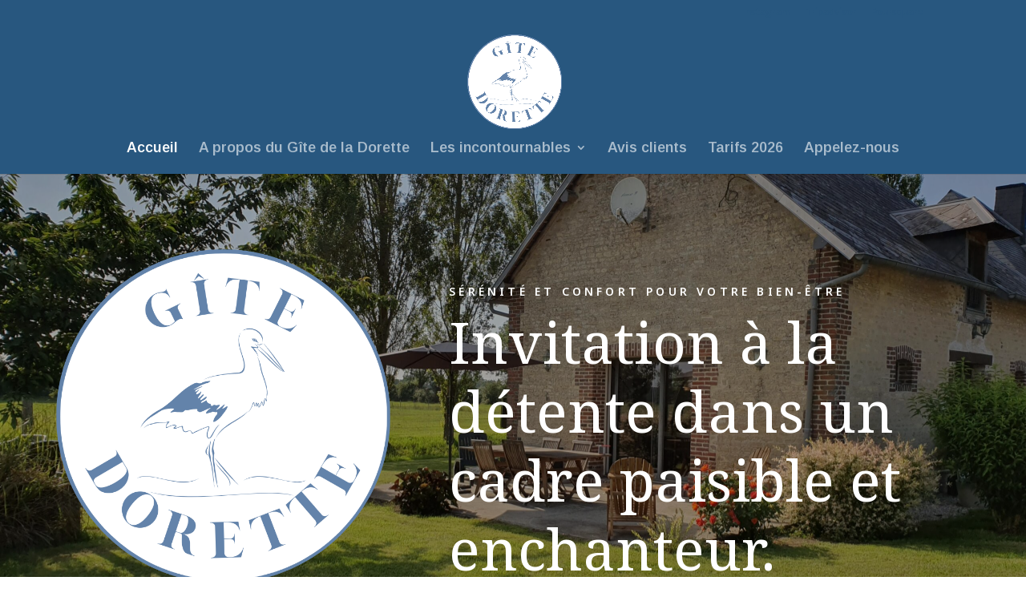

--- FILE ---
content_type: text/html; charset=UTF-8
request_url: https://gite-cabourg.com/
body_size: 48430
content:
<!DOCTYPE html>
<html lang="fr-FR">
<head>
	<meta charset="UTF-8" />
<meta http-equiv="X-UA-Compatible" content="IE=edge">
	<link rel="pingback" href="https://gite-cabourg.com/xmlrpc.php" />

	<script type="text/javascript">
		document.documentElement.className = 'js';
	</script>

	<meta name='robots' content='index, follow, max-image-preview:large, max-snippet:-1, max-video-preview:-1' />
<link rel="alternate" href="https://gite-cabourg.com/" hreflang="fr" />
<link rel="alternate" href="https://gite-cabourg.com/en/location-de-gite-cabourg-en-normandie-proche-de-beuvron-en-auge-english/" hreflang="en" />
<script type="text/javascript">
			let jqueryParams=[],jQuery=function(r){return jqueryParams=[...jqueryParams,r],jQuery},$=function(r){return jqueryParams=[...jqueryParams,r],$};window.jQuery=jQuery,window.$=jQuery;let customHeadScripts=!1;jQuery.fn=jQuery.prototype={},$.fn=jQuery.prototype={},jQuery.noConflict=function(r){if(window.jQuery)return jQuery=window.jQuery,$=window.jQuery,customHeadScripts=!0,jQuery.noConflict},jQuery.ready=function(r){jqueryParams=[...jqueryParams,r]},$.ready=function(r){jqueryParams=[...jqueryParams,r]},jQuery.load=function(r){jqueryParams=[...jqueryParams,r]},$.load=function(r){jqueryParams=[...jqueryParams,r]},jQuery.fn.ready=function(r){jqueryParams=[...jqueryParams,r]},$.fn.ready=function(r){jqueryParams=[...jqueryParams,r]};</script>
	<!-- This site is optimized with the Yoast SEO plugin v26.7 - https://yoast.com/wordpress/plugins/seo/ -->
	<title>Location de Gîte Cabourg en Normandie - Proche de Beuvron en Auge | Gîte de la Dorette proche de Cabourg</title>
	<link rel="canonical" href="https://gite-cabourg.com/" />
	<meta property="og:locale" content="fr_FR" />
	<meta property="og:locale:alternate" content="en_GB" />
	<meta property="og:type" content="website" />
	<meta property="og:title" content="Location de Gîte Cabourg en Normandie - Proche de Beuvron en Auge | Gîte de la Dorette proche de Cabourg" />
	<meta property="og:url" content="https://gite-cabourg.com/" />
	<meta property="og:site_name" content="Gîte de la Dorette proche de Cabourg" />
	<meta property="article:publisher" content="https://facebook.com/gitecabourg" />
	<meta property="article:modified_time" content="2025-08-03T17:15:23+00:00" />
	<meta property="og:image" content="https://gite-cabourg.com/wp-content/uploads/2024/02/gite-cabourg-normandie.jpg" />
	<meta property="og:image:width" content="1600" />
	<meta property="og:image:height" content="696" />
	<meta property="og:image:type" content="image/jpeg" />
	<meta name="twitter:card" content="summary_large_image" />
	<script type="application/ld+json" class="yoast-schema-graph">{"@context":"https://schema.org","@graph":[{"@type":"WebPage","@id":"https://gite-cabourg.com/","url":"https://gite-cabourg.com/","name":"Location de Gîte Cabourg en Normandie - Proche de Beuvron en Auge | Gîte de la Dorette proche de Cabourg","isPartOf":{"@id":"https://gite-cabourg.com/#website"},"about":{"@id":"https://gite-cabourg.com/#organization"},"datePublished":"2025-03-25T11:47:12+00:00","dateModified":"2025-08-03T17:15:23+00:00","breadcrumb":{"@id":"https://gite-cabourg.com/#breadcrumb"},"inLanguage":"fr-FR","potentialAction":[{"@type":"ReadAction","target":["https://gite-cabourg.com/"]}]},{"@type":"BreadcrumbList","@id":"https://gite-cabourg.com/#breadcrumb","itemListElement":[{"@type":"ListItem","position":1,"name":"Accueil"}]},{"@type":"WebSite","@id":"https://gite-cabourg.com/#website","url":"https://gite-cabourg.com/","name":"Gîte proche de Cabourg tout confort, location de vacances","description":"Location de vacances en Gîte proche de Cabourg","publisher":{"@id":"https://gite-cabourg.com/#organization"},"alternateName":"Gîte de la Dorette","potentialAction":[{"@type":"SearchAction","target":{"@type":"EntryPoint","urlTemplate":"https://gite-cabourg.com/?s={search_term_string}"},"query-input":{"@type":"PropertyValueSpecification","valueRequired":true,"valueName":"search_term_string"}}],"inLanguage":"fr-FR"},{"@type":"Organization","@id":"https://gite-cabourg.com/#organization","name":"Gîte tout confort proche de Cabourg à Victot Pontfol","alternateName":"Gîte de la Dorette","url":"https://gite-cabourg.com/","logo":{"@type":"ImageObject","inLanguage":"fr-FR","@id":"https://gite-cabourg.com/#/schema/logo/image/","url":"https://gite-cabourg.com/wp-content/uploads/2023/12/Logo-gite-dela-dorette-800-x-800-px-2.png","contentUrl":"https://gite-cabourg.com/wp-content/uploads/2023/12/Logo-gite-dela-dorette-800-x-800-px-2.png","width":800,"height":800,"caption":"Gîte tout confort proche de Cabourg à Victot Pontfol"},"image":{"@id":"https://gite-cabourg.com/#/schema/logo/image/"},"sameAs":["https://facebook.com/gitecabourg"]}]}</script>
	<!-- / Yoast SEO plugin. -->


<link rel='dns-prefetch' href='//maxcdn.bootstrapcdn.com' />
<link rel='dns-prefetch' href='//fonts.googleapis.com' />
<link rel="alternate" type="application/rss+xml" title="Gîte de la Dorette proche de Cabourg &raquo; Flux" href="https://gite-cabourg.com/feed/" />
<link rel="alternate" title="oEmbed (JSON)" type="application/json+oembed" href="https://gite-cabourg.com/wp-json/oembed/1.0/embed?url=https%3A%2F%2Fgite-cabourg.com%2F&#038;lang=fr" />
<link rel="alternate" title="oEmbed (XML)" type="text/xml+oembed" href="https://gite-cabourg.com/wp-json/oembed/1.0/embed?url=https%3A%2F%2Fgite-cabourg.com%2F&#038;format=xml&#038;lang=fr" />
<meta content="Divi v.4.27.5" name="generator"/><link rel='stylesheet' id='sbi_styles-css' href='https://gite-cabourg.com/wp-content/plugins/instagram-feed/css/sbi-styles.min.css?ver=6.10.0' type='text/css' media='all' />
<link rel='stylesheet' id='fontawesome-free-css' href='https://gite-cabourg.com/wp-content/plugins/getwid/vendors/fontawesome-free/css/all.min.css?ver=5.5.0' type='text/css' media='all' />
<link rel='stylesheet' id='slick-css' href='https://gite-cabourg.com/wp-content/plugins/getwid/vendors/slick/slick/slick.min.css?ver=1.9.0' type='text/css' media='all' />
<link rel='stylesheet' id='slick-theme-css' href='https://gite-cabourg.com/wp-content/plugins/getwid/vendors/slick/slick/slick-theme.min.css?ver=1.9.0' type='text/css' media='all' />
<link rel='stylesheet' id='mp-fancybox-css' href='https://gite-cabourg.com/wp-content/plugins/getwid/vendors/mp-fancybox/jquery.fancybox.min.css?ver=3.5.7-mp.1' type='text/css' media='all' />
<link rel='stylesheet' id='getwid-blocks-css' href='https://gite-cabourg.com/wp-content/plugins/getwid/assets/css/blocks.style.css?ver=2.1.3' type='text/css' media='all' />
<style id='getwid-blocks-inline-css' type='text/css'>
.wp-block-getwid-section .wp-block-getwid-section__wrapper .wp-block-getwid-section__inner-wrapper{max-width: 1170px;}
body{overflow-x:hidden;}.getwid-anim{visibility:hidden;}
/*# sourceURL=getwid-blocks-inline-css */
</style>
<link rel='stylesheet' id='categories-images-styles-css' href='https://gite-cabourg.com/wp-content/plugins/categories-images/assets/css/zci-styles.css?ver=3.3.1' type='text/css' media='all' />
<link rel='stylesheet' id='contact-form-7-css' href='https://gite-cabourg.com/wp-content/plugins/contact-form-7/includes/css/styles.css?ver=6.1.4' type='text/css' media='all' />
<link rel='stylesheet' id='cff-css' href='https://gite-cabourg.com/wp-content/plugins/custom-facebook-feed/assets/css/cff-style.min.css?ver=4.3.4' type='text/css' media='all' />
<link rel='stylesheet' id='sb-font-awesome-css' href='https://maxcdn.bootstrapcdn.com/font-awesome/4.7.0/css/font-awesome.min.css?ver=6.9' type='text/css' media='all' />
<link rel='stylesheet' id='et-divi-open-sans-css' href='https://fonts.googleapis.com/css?family=Open+Sans:300italic,400italic,600italic,700italic,800italic,400,300,600,700,800&#038;subset=latin,latin-ext&#038;display=swap' type='text/css' media='all' />
<style id='divi-style-inline-inline-css' type='text/css'>
/*!
Theme Name: Divi
Theme URI: http://www.elegantthemes.com/gallery/divi/
Version: 4.27.5
Description: Smart. Flexible. Beautiful. Divi is the most powerful theme in our collection.
Author: Elegant Themes
Author URI: http://www.elegantthemes.com
License: GNU General Public License v2
License URI: http://www.gnu.org/licenses/gpl-2.0.html
*/

a,abbr,acronym,address,applet,b,big,blockquote,body,center,cite,code,dd,del,dfn,div,dl,dt,em,fieldset,font,form,h1,h2,h3,h4,h5,h6,html,i,iframe,img,ins,kbd,label,legend,li,object,ol,p,pre,q,s,samp,small,span,strike,strong,sub,sup,tt,u,ul,var{margin:0;padding:0;border:0;outline:0;font-size:100%;-ms-text-size-adjust:100%;-webkit-text-size-adjust:100%;vertical-align:baseline;background:transparent}body{line-height:1}ol,ul{list-style:none}blockquote,q{quotes:none}blockquote:after,blockquote:before,q:after,q:before{content:"";content:none}blockquote{margin:20px 0 30px;border-left:5px solid;padding-left:20px}:focus{outline:0}del{text-decoration:line-through}pre{overflow:auto;padding:10px}figure{margin:0}table{border-collapse:collapse;border-spacing:0}article,aside,footer,header,hgroup,nav,section{display:block}body{font-family:Open Sans,Arial,sans-serif;font-size:14px;color:#666;background-color:#fff;line-height:1.7em;font-weight:500;-webkit-font-smoothing:antialiased;-moz-osx-font-smoothing:grayscale}body.page-template-page-template-blank-php #page-container{padding-top:0!important}body.et_cover_background{background-size:cover!important;background-position:top!important;background-repeat:no-repeat!important;background-attachment:fixed}a{color:#2ea3f2}a,a:hover{text-decoration:none}p{padding-bottom:1em}p:not(.has-background):last-of-type{padding-bottom:0}p.et_normal_padding{padding-bottom:1em}strong{font-weight:700}cite,em,i{font-style:italic}code,pre{font-family:Courier New,monospace;margin-bottom:10px}ins{text-decoration:none}sub,sup{height:0;line-height:1;position:relative;vertical-align:baseline}sup{bottom:.8em}sub{top:.3em}dl{margin:0 0 1.5em}dl dt{font-weight:700}dd{margin-left:1.5em}blockquote p{padding-bottom:0}embed,iframe,object,video{max-width:100%}h1,h2,h3,h4,h5,h6{color:#333;padding-bottom:10px;line-height:1em;font-weight:500}h1 a,h2 a,h3 a,h4 a,h5 a,h6 a{color:inherit}h1{font-size:30px}h2{font-size:26px}h3{font-size:22px}h4{font-size:18px}h5{font-size:16px}h6{font-size:14px}input{-webkit-appearance:none}input[type=checkbox]{-webkit-appearance:checkbox}input[type=radio]{-webkit-appearance:radio}input.text,input.title,input[type=email],input[type=password],input[type=tel],input[type=text],select,textarea{background-color:#fff;border:1px solid #bbb;padding:2px;color:#4e4e4e}input.text:focus,input.title:focus,input[type=text]:focus,select:focus,textarea:focus{border-color:#2d3940;color:#3e3e3e}input.text,input.title,input[type=text],select,textarea{margin:0}textarea{padding:4px}button,input,select,textarea{font-family:inherit}img{max-width:100%;height:auto}.clear{clear:both}br.clear{margin:0;padding:0}.pagination{clear:both}#et_search_icon:hover,.et-social-icon a:hover,.et_password_protected_form .et_submit_button,.form-submit .et_pb_buttontton.alt.disabled,.nav-single a,.posted_in a{color:#2ea3f2}.et-search-form,blockquote{border-color:#2ea3f2}#main-content{background-color:#fff}.container{width:80%;max-width:1080px;margin:auto;position:relative}body:not(.et-tb) #main-content .container,body:not(.et-tb-has-header) #main-content .container{padding-top:58px}.et_full_width_page #main-content .container:before{display:none}.main_title{margin-bottom:20px}.et_password_protected_form .et_submit_button:hover,.form-submit .et_pb_button:hover{background:rgba(0,0,0,.05)}.et_button_icon_visible .et_pb_button{padding-right:2em;padding-left:.7em}.et_button_icon_visible .et_pb_button:after{opacity:1;margin-left:0}.et_button_left .et_pb_button:hover:after{left:.15em}.et_button_left .et_pb_button:after{margin-left:0;left:1em}.et_button_icon_visible.et_button_left .et_pb_button,.et_button_left .et_pb_button:hover,.et_button_left .et_pb_module .et_pb_button:hover{padding-left:2em;padding-right:.7em}.et_button_icon_visible.et_button_left .et_pb_button:after,.et_button_left .et_pb_button:hover:after{left:.15em}.et_password_protected_form .et_submit_button:hover,.form-submit .et_pb_button:hover{padding:.3em 1em}.et_button_no_icon .et_pb_button:after{display:none}.et_button_no_icon.et_button_icon_visible.et_button_left .et_pb_button,.et_button_no_icon.et_button_left .et_pb_button:hover,.et_button_no_icon .et_pb_button,.et_button_no_icon .et_pb_button:hover{padding:.3em 1em!important}.et_button_custom_icon .et_pb_button:after{line-height:1.7em}.et_button_custom_icon.et_button_icon_visible .et_pb_button:after,.et_button_custom_icon .et_pb_button:hover:after{margin-left:.3em}#left-area .post_format-post-format-gallery .wp-block-gallery:first-of-type{padding:0;margin-bottom:-16px}.entry-content table:not(.variations){border:1px solid #eee;margin:0 0 15px;text-align:left;width:100%}.entry-content thead th,.entry-content tr th{color:#555;font-weight:700;padding:9px 24px}.entry-content tr td{border-top:1px solid #eee;padding:6px 24px}#left-area ul,.entry-content ul,.et-l--body ul,.et-l--footer ul,.et-l--header ul{list-style-type:disc;padding:0 0 23px 1em;line-height:26px}#left-area ol,.entry-content ol,.et-l--body ol,.et-l--footer ol,.et-l--header ol{list-style-type:decimal;list-style-position:inside;padding:0 0 23px;line-height:26px}#left-area ul li ul,.entry-content ul li ol{padding:2px 0 2px 20px}#left-area ol li ul,.entry-content ol li ol,.et-l--body ol li ol,.et-l--footer ol li ol,.et-l--header ol li ol{padding:2px 0 2px 35px}#left-area ul.wp-block-gallery{display:-webkit-box;display:-ms-flexbox;display:flex;-ms-flex-wrap:wrap;flex-wrap:wrap;list-style-type:none;padding:0}#left-area ul.products{padding:0!important;line-height:1.7!important;list-style:none!important}.gallery-item a{display:block}.gallery-caption,.gallery-item a{width:90%}#wpadminbar{z-index:100001}#left-area .post-meta{font-size:14px;padding-bottom:15px}#left-area .post-meta a{text-decoration:none;color:#666}#left-area .et_featured_image{padding-bottom:7px}.single .post{padding-bottom:25px}body.single .et_audio_content{margin-bottom:-6px}.nav-single a{text-decoration:none;color:#2ea3f2;font-size:14px;font-weight:400}.nav-previous{float:left}.nav-next{float:right}.et_password_protected_form p input{background-color:#eee;border:none!important;width:100%!important;border-radius:0!important;font-size:14px;color:#999!important;padding:16px!important;-webkit-box-sizing:border-box;box-sizing:border-box}.et_password_protected_form label{display:none}.et_password_protected_form .et_submit_button{font-family:inherit;display:block;float:right;margin:8px auto 0;cursor:pointer}.post-password-required p.nocomments.container{max-width:100%}.post-password-required p.nocomments.container:before{display:none}.aligncenter,div.post .new-post .aligncenter{display:block;margin-left:auto;margin-right:auto}.wp-caption{border:1px solid #ddd;text-align:center;background-color:#f3f3f3;margin-bottom:10px;max-width:96%;padding:8px}.wp-caption.alignleft{margin:0 30px 20px 0}.wp-caption.alignright{margin:0 0 20px 30px}.wp-caption img{margin:0;padding:0;border:0}.wp-caption p.wp-caption-text{font-size:12px;padding:0 4px 5px;margin:0}.alignright{float:right}.alignleft{float:left}img.alignleft{display:inline;float:left;margin-right:15px}img.alignright{display:inline;float:right;margin-left:15px}.page.et_pb_pagebuilder_layout #main-content{background-color:transparent}body #main-content .et_builder_inner_content>h1,body #main-content .et_builder_inner_content>h2,body #main-content .et_builder_inner_content>h3,body #main-content .et_builder_inner_content>h4,body #main-content .et_builder_inner_content>h5,body #main-content .et_builder_inner_content>h6{line-height:1.4em}body #main-content .et_builder_inner_content>p{line-height:1.7em}.wp-block-pullquote{margin:20px 0 30px}.wp-block-pullquote.has-background blockquote{border-left:none}.wp-block-group.has-background{padding:1.5em 1.5em .5em}@media (min-width:981px){#left-area{width:79.125%;padding-bottom:23px}#main-content .container:before{content:"";position:absolute;top:0;height:100%;width:1px;background-color:#e2e2e2}.et_full_width_page #left-area,.et_no_sidebar #left-area{float:none;width:100%!important}.et_full_width_page #left-area{padding-bottom:0}.et_no_sidebar #main-content .container:before{display:none}}@media (max-width:980px){#page-container{padding-top:80px}.et-tb #page-container,.et-tb-has-header #page-container{padding-top:0!important}#left-area,#sidebar{width:100%!important}#main-content .container:before{display:none!important}.et_full_width_page .et_gallery_item:nth-child(4n+1){clear:none}}@media print{#page-container{padding-top:0!important}}#wp-admin-bar-et-use-visual-builder a:before{font-family:ETmodules!important;content:"\e625";font-size:30px!important;width:28px;margin-top:-3px;color:#974df3!important}#wp-admin-bar-et-use-visual-builder:hover a:before{color:#fff!important}#wp-admin-bar-et-use-visual-builder:hover a,#wp-admin-bar-et-use-visual-builder a:hover{transition:background-color .5s ease;-webkit-transition:background-color .5s ease;-moz-transition:background-color .5s ease;background-color:#7e3bd0!important;color:#fff!important}* html .clearfix,:first-child+html .clearfix{zoom:1}.iphone .et_pb_section_video_bg video::-webkit-media-controls-start-playback-button{display:none!important;-webkit-appearance:none}.et_mobile_device .et_pb_section_parallax .et_pb_parallax_css{background-attachment:scroll}.et-social-facebook a.icon:before{content:"\e093"}.et-social-twitter a.icon:before{content:"\e094"}.et-social-google-plus a.icon:before{content:"\e096"}.et-social-instagram a.icon:before{content:"\e09a"}.et-social-rss a.icon:before{content:"\e09e"}.ai1ec-single-event:after{content:" ";display:table;clear:both}.evcal_event_details .evcal_evdata_cell .eventon_details_shading_bot.eventon_details_shading_bot{z-index:3}.wp-block-divi-layout{margin-bottom:1em}*{-webkit-box-sizing:border-box;box-sizing:border-box}#et-info-email:before,#et-info-phone:before,#et_search_icon:before,.comment-reply-link:after,.et-cart-info span:before,.et-pb-arrow-next:before,.et-pb-arrow-prev:before,.et-social-icon a:before,.et_audio_container .mejs-playpause-button button:before,.et_audio_container .mejs-volume-button button:before,.et_overlay:before,.et_password_protected_form .et_submit_button:after,.et_pb_button:after,.et_pb_contact_reset:after,.et_pb_contact_submit:after,.et_pb_font_icon:before,.et_pb_newsletter_button:after,.et_pb_pricing_table_button:after,.et_pb_promo_button:after,.et_pb_testimonial:before,.et_pb_toggle_title:before,.form-submit .et_pb_button:after,.mobile_menu_bar:before,a.et_pb_more_button:after{font-family:ETmodules!important;speak:none;font-style:normal;font-weight:400;-webkit-font-feature-settings:normal;font-feature-settings:normal;font-variant:normal;text-transform:none;line-height:1;-webkit-font-smoothing:antialiased;-moz-osx-font-smoothing:grayscale;text-shadow:0 0;direction:ltr}.et-pb-icon,.et_pb_custom_button_icon.et_pb_button:after,.et_pb_login .et_pb_custom_button_icon.et_pb_button:after,.et_pb_woo_custom_button_icon .button.et_pb_custom_button_icon.et_pb_button:after,.et_pb_woo_custom_button_icon .button.et_pb_custom_button_icon.et_pb_button:hover:after{content:attr(data-icon)}.et-pb-icon{font-family:ETmodules;speak:none;font-weight:400;-webkit-font-feature-settings:normal;font-feature-settings:normal;font-variant:normal;text-transform:none;line-height:1;-webkit-font-smoothing:antialiased;font-size:96px;font-style:normal;display:inline-block;-webkit-box-sizing:border-box;box-sizing:border-box;direction:ltr}#et-ajax-saving{display:none;-webkit-transition:background .3s,-webkit-box-shadow .3s;transition:background .3s,-webkit-box-shadow .3s;transition:background .3s,box-shadow .3s;transition:background .3s,box-shadow .3s,-webkit-box-shadow .3s;-webkit-box-shadow:rgba(0,139,219,.247059) 0 0 60px;box-shadow:0 0 60px rgba(0,139,219,.247059);position:fixed;top:50%;left:50%;width:50px;height:50px;background:#fff;border-radius:50px;margin:-25px 0 0 -25px;z-index:999999;text-align:center}#et-ajax-saving img{margin:9px}.et-safe-mode-indicator,.et-safe-mode-indicator:focus,.et-safe-mode-indicator:hover{-webkit-box-shadow:0 5px 10px rgba(41,196,169,.15);box-shadow:0 5px 10px rgba(41,196,169,.15);background:#29c4a9;color:#fff;font-size:14px;font-weight:600;padding:12px;line-height:16px;border-radius:3px;position:fixed;bottom:30px;right:30px;z-index:999999;text-decoration:none;font-family:Open Sans,sans-serif;-webkit-font-smoothing:antialiased;-moz-osx-font-smoothing:grayscale}.et_pb_button{font-size:20px;font-weight:500;padding:.3em 1em;line-height:1.7em!important;background-color:transparent;background-size:cover;background-position:50%;background-repeat:no-repeat;border:2px solid;border-radius:3px;-webkit-transition-duration:.2s;transition-duration:.2s;-webkit-transition-property:all!important;transition-property:all!important}.et_pb_button,.et_pb_button_inner{position:relative}.et_pb_button:hover,.et_pb_module .et_pb_button:hover{border:2px solid transparent;padding:.3em 2em .3em .7em}.et_pb_button:hover{background-color:hsla(0,0%,100%,.2)}.et_pb_bg_layout_light.et_pb_button:hover,.et_pb_bg_layout_light .et_pb_button:hover{background-color:rgba(0,0,0,.05)}.et_pb_button:after,.et_pb_button:before{font-size:32px;line-height:1em;content:"\35";opacity:0;position:absolute;margin-left:-1em;-webkit-transition:all .2s;transition:all .2s;text-transform:none;-webkit-font-feature-settings:"kern" off;font-feature-settings:"kern" off;font-variant:none;font-style:normal;font-weight:400;text-shadow:none}.et_pb_button.et_hover_enabled:hover:after,.et_pb_button.et_pb_hovered:hover:after{-webkit-transition:none!important;transition:none!important}.et_pb_button:before{display:none}.et_pb_button:hover:after{opacity:1;margin-left:0}.et_pb_column_1_3 h1,.et_pb_column_1_4 h1,.et_pb_column_1_5 h1,.et_pb_column_1_6 h1,.et_pb_column_2_5 h1{font-size:26px}.et_pb_column_1_3 h2,.et_pb_column_1_4 h2,.et_pb_column_1_5 h2,.et_pb_column_1_6 h2,.et_pb_column_2_5 h2{font-size:23px}.et_pb_column_1_3 h3,.et_pb_column_1_4 h3,.et_pb_column_1_5 h3,.et_pb_column_1_6 h3,.et_pb_column_2_5 h3{font-size:20px}.et_pb_column_1_3 h4,.et_pb_column_1_4 h4,.et_pb_column_1_5 h4,.et_pb_column_1_6 h4,.et_pb_column_2_5 h4{font-size:18px}.et_pb_column_1_3 h5,.et_pb_column_1_4 h5,.et_pb_column_1_5 h5,.et_pb_column_1_6 h5,.et_pb_column_2_5 h5{font-size:16px}.et_pb_column_1_3 h6,.et_pb_column_1_4 h6,.et_pb_column_1_5 h6,.et_pb_column_1_6 h6,.et_pb_column_2_5 h6{font-size:15px}.et_pb_bg_layout_dark,.et_pb_bg_layout_dark h1,.et_pb_bg_layout_dark h2,.et_pb_bg_layout_dark h3,.et_pb_bg_layout_dark h4,.et_pb_bg_layout_dark h5,.et_pb_bg_layout_dark h6{color:#fff!important}.et_pb_module.et_pb_text_align_left{text-align:left}.et_pb_module.et_pb_text_align_center{text-align:center}.et_pb_module.et_pb_text_align_right{text-align:right}.et_pb_module.et_pb_text_align_justified{text-align:justify}.clearfix:after{visibility:hidden;display:block;font-size:0;content:" ";clear:both;height:0}.et_pb_bg_layout_light .et_pb_more_button{color:#2ea3f2}.et_builder_inner_content{position:relative;z-index:1}header .et_builder_inner_content{z-index:2}.et_pb_css_mix_blend_mode_passthrough{mix-blend-mode:unset!important}.et_pb_image_container{margin:-20px -20px 29px}.et_pb_module_inner{position:relative}.et_hover_enabled_preview{z-index:2}.et_hover_enabled:hover{position:relative;z-index:2}.et_pb_all_tabs,.et_pb_module,.et_pb_posts_nav a,.et_pb_tab,.et_pb_with_background{position:relative;background-size:cover;background-position:50%;background-repeat:no-repeat}.et_pb_background_mask,.et_pb_background_pattern{bottom:0;left:0;position:absolute;right:0;top:0}.et_pb_background_mask{background-size:calc(100% + 2px) calc(100% + 2px);background-repeat:no-repeat;background-position:50%;overflow:hidden}.et_pb_background_pattern{background-position:0 0;background-repeat:repeat}.et_pb_with_border{position:relative;border:0 solid #333}.post-password-required .et_pb_row{padding:0;width:100%}.post-password-required .et_password_protected_form{min-height:0}body.et_pb_pagebuilder_layout.et_pb_show_title .post-password-required .et_password_protected_form h1,body:not(.et_pb_pagebuilder_layout) .post-password-required .et_password_protected_form h1{display:none}.et_pb_no_bg{padding:0!important}.et_overlay.et_pb_inline_icon:before,.et_pb_inline_icon:before{content:attr(data-icon)}.et_pb_more_button{color:inherit;text-shadow:none;text-decoration:none;display:inline-block;margin-top:20px}.et_parallax_bg_wrap{overflow:hidden;position:absolute;top:0;right:0;bottom:0;left:0}.et_parallax_bg{background-repeat:no-repeat;background-position:top;background-size:cover;position:absolute;bottom:0;left:0;width:100%;height:100%;display:block}.et_parallax_bg.et_parallax_bg__hover,.et_parallax_bg.et_parallax_bg_phone,.et_parallax_bg.et_parallax_bg_tablet,.et_parallax_gradient.et_parallax_gradient__hover,.et_parallax_gradient.et_parallax_gradient_phone,.et_parallax_gradient.et_parallax_gradient_tablet,.et_pb_section_parallax_hover:hover .et_parallax_bg:not(.et_parallax_bg__hover),.et_pb_section_parallax_hover:hover .et_parallax_gradient:not(.et_parallax_gradient__hover){display:none}.et_pb_section_parallax_hover:hover .et_parallax_bg.et_parallax_bg__hover,.et_pb_section_parallax_hover:hover .et_parallax_gradient.et_parallax_gradient__hover{display:block}.et_parallax_gradient{bottom:0;display:block;left:0;position:absolute;right:0;top:0}.et_pb_module.et_pb_section_parallax,.et_pb_posts_nav a.et_pb_section_parallax,.et_pb_tab.et_pb_section_parallax{position:relative}.et_pb_section_parallax .et_pb_parallax_css,.et_pb_slides .et_parallax_bg.et_pb_parallax_css{background-attachment:fixed}body.et-bfb .et_pb_section_parallax .et_pb_parallax_css,body.et-bfb .et_pb_slides .et_parallax_bg.et_pb_parallax_css{background-attachment:scroll;bottom:auto}.et_pb_section_parallax.et_pb_column .et_pb_module,.et_pb_section_parallax.et_pb_row .et_pb_column,.et_pb_section_parallax.et_pb_row .et_pb_module{z-index:9;position:relative}.et_pb_more_button:hover:after{opacity:1;margin-left:0}.et_pb_preload .et_pb_section_video_bg,.et_pb_preload>div{visibility:hidden}.et_pb_preload,.et_pb_section.et_pb_section_video.et_pb_preload{position:relative;background:#464646!important}.et_pb_preload:before{content:"";position:absolute;top:50%;left:50%;background:url(https://gite-cabourg.com/wp-content/themes/Divi/includes/builder/styles/images/preloader.gif) no-repeat;border-radius:32px;width:32px;height:32px;margin:-16px 0 0 -16px}.box-shadow-overlay{position:absolute;top:0;left:0;width:100%;height:100%;z-index:10;pointer-events:none}.et_pb_section>.box-shadow-overlay~.et_pb_row{z-index:11}body.safari .section_has_divider{will-change:transform}.et_pb_row>.box-shadow-overlay{z-index:8}.has-box-shadow-overlay{position:relative}.et_clickable{cursor:pointer}.screen-reader-text{border:0;clip:rect(1px,1px,1px,1px);-webkit-clip-path:inset(50%);clip-path:inset(50%);height:1px;margin:-1px;overflow:hidden;padding:0;position:absolute!important;width:1px;word-wrap:normal!important}.et_multi_view_hidden,.et_multi_view_hidden_image{display:none!important}@keyframes multi-view-image-fade{0%{opacity:0}10%{opacity:.1}20%{opacity:.2}30%{opacity:.3}40%{opacity:.4}50%{opacity:.5}60%{opacity:.6}70%{opacity:.7}80%{opacity:.8}90%{opacity:.9}to{opacity:1}}.et_multi_view_image__loading{visibility:hidden}.et_multi_view_image__loaded{-webkit-animation:multi-view-image-fade .5s;animation:multi-view-image-fade .5s}#et-pb-motion-effects-offset-tracker{visibility:hidden!important;opacity:0;position:absolute;top:0;left:0}.et-pb-before-scroll-animation{opacity:0}header.et-l.et-l--header:after{clear:both;display:block;content:""}.et_pb_module{-webkit-animation-timing-function:linear;animation-timing-function:linear;-webkit-animation-duration:.2s;animation-duration:.2s}@-webkit-keyframes fadeBottom{0%{opacity:0;-webkit-transform:translateY(10%);transform:translateY(10%)}to{opacity:1;-webkit-transform:translateY(0);transform:translateY(0)}}@keyframes fadeBottom{0%{opacity:0;-webkit-transform:translateY(10%);transform:translateY(10%)}to{opacity:1;-webkit-transform:translateY(0);transform:translateY(0)}}@-webkit-keyframes fadeLeft{0%{opacity:0;-webkit-transform:translateX(-10%);transform:translateX(-10%)}to{opacity:1;-webkit-transform:translateX(0);transform:translateX(0)}}@keyframes fadeLeft{0%{opacity:0;-webkit-transform:translateX(-10%);transform:translateX(-10%)}to{opacity:1;-webkit-transform:translateX(0);transform:translateX(0)}}@-webkit-keyframes fadeRight{0%{opacity:0;-webkit-transform:translateX(10%);transform:translateX(10%)}to{opacity:1;-webkit-transform:translateX(0);transform:translateX(0)}}@keyframes fadeRight{0%{opacity:0;-webkit-transform:translateX(10%);transform:translateX(10%)}to{opacity:1;-webkit-transform:translateX(0);transform:translateX(0)}}@-webkit-keyframes fadeTop{0%{opacity:0;-webkit-transform:translateY(-10%);transform:translateY(-10%)}to{opacity:1;-webkit-transform:translateX(0);transform:translateX(0)}}@keyframes fadeTop{0%{opacity:0;-webkit-transform:translateY(-10%);transform:translateY(-10%)}to{opacity:1;-webkit-transform:translateX(0);transform:translateX(0)}}@-webkit-keyframes fadeIn{0%{opacity:0}to{opacity:1}}@keyframes fadeIn{0%{opacity:0}to{opacity:1}}.et-waypoint:not(.et_pb_counters){opacity:0}@media (min-width:981px){.et_pb_section.et_section_specialty div.et_pb_row .et_pb_column .et_pb_column .et_pb_module.et-last-child,.et_pb_section.et_section_specialty div.et_pb_row .et_pb_column .et_pb_column .et_pb_module:last-child,.et_pb_section.et_section_specialty div.et_pb_row .et_pb_column .et_pb_row_inner .et_pb_column .et_pb_module.et-last-child,.et_pb_section.et_section_specialty div.et_pb_row .et_pb_column .et_pb_row_inner .et_pb_column .et_pb_module:last-child,.et_pb_section div.et_pb_row .et_pb_column .et_pb_module.et-last-child,.et_pb_section div.et_pb_row .et_pb_column .et_pb_module:last-child{margin-bottom:0}}@media (max-width:980px){.et_overlay.et_pb_inline_icon_tablet:before,.et_pb_inline_icon_tablet:before{content:attr(data-icon-tablet)}.et_parallax_bg.et_parallax_bg_tablet_exist,.et_parallax_gradient.et_parallax_gradient_tablet_exist{display:none}.et_parallax_bg.et_parallax_bg_tablet,.et_parallax_gradient.et_parallax_gradient_tablet{display:block}.et_pb_column .et_pb_module{margin-bottom:30px}.et_pb_row .et_pb_column .et_pb_module.et-last-child,.et_pb_row .et_pb_column .et_pb_module:last-child,.et_section_specialty .et_pb_row .et_pb_column .et_pb_module.et-last-child,.et_section_specialty .et_pb_row .et_pb_column .et_pb_module:last-child{margin-bottom:0}.et_pb_more_button{display:inline-block!important}.et_pb_bg_layout_light_tablet.et_pb_button,.et_pb_bg_layout_light_tablet.et_pb_module.et_pb_button,.et_pb_bg_layout_light_tablet .et_pb_more_button{color:#2ea3f2}.et_pb_bg_layout_light_tablet .et_pb_forgot_password a{color:#666}.et_pb_bg_layout_light_tablet h1,.et_pb_bg_layout_light_tablet h2,.et_pb_bg_layout_light_tablet h3,.et_pb_bg_layout_light_tablet h4,.et_pb_bg_layout_light_tablet h5,.et_pb_bg_layout_light_tablet h6{color:#333!important}.et_pb_module .et_pb_bg_layout_light_tablet.et_pb_button{color:#2ea3f2!important}.et_pb_bg_layout_light_tablet{color:#666!important}.et_pb_bg_layout_dark_tablet,.et_pb_bg_layout_dark_tablet h1,.et_pb_bg_layout_dark_tablet h2,.et_pb_bg_layout_dark_tablet h3,.et_pb_bg_layout_dark_tablet h4,.et_pb_bg_layout_dark_tablet h5,.et_pb_bg_layout_dark_tablet h6{color:#fff!important}.et_pb_bg_layout_dark_tablet.et_pb_button,.et_pb_bg_layout_dark_tablet.et_pb_module.et_pb_button,.et_pb_bg_layout_dark_tablet .et_pb_more_button{color:inherit}.et_pb_bg_layout_dark_tablet .et_pb_forgot_password a{color:#fff}.et_pb_module.et_pb_text_align_left-tablet{text-align:left}.et_pb_module.et_pb_text_align_center-tablet{text-align:center}.et_pb_module.et_pb_text_align_right-tablet{text-align:right}.et_pb_module.et_pb_text_align_justified-tablet{text-align:justify}}@media (max-width:767px){.et_pb_more_button{display:inline-block!important}.et_overlay.et_pb_inline_icon_phone:before,.et_pb_inline_icon_phone:before{content:attr(data-icon-phone)}.et_parallax_bg.et_parallax_bg_phone_exist,.et_parallax_gradient.et_parallax_gradient_phone_exist{display:none}.et_parallax_bg.et_parallax_bg_phone,.et_parallax_gradient.et_parallax_gradient_phone{display:block}.et-hide-mobile{display:none!important}.et_pb_bg_layout_light_phone.et_pb_button,.et_pb_bg_layout_light_phone.et_pb_module.et_pb_button,.et_pb_bg_layout_light_phone .et_pb_more_button{color:#2ea3f2}.et_pb_bg_layout_light_phone .et_pb_forgot_password a{color:#666}.et_pb_bg_layout_light_phone h1,.et_pb_bg_layout_light_phone h2,.et_pb_bg_layout_light_phone h3,.et_pb_bg_layout_light_phone h4,.et_pb_bg_layout_light_phone h5,.et_pb_bg_layout_light_phone h6{color:#333!important}.et_pb_module .et_pb_bg_layout_light_phone.et_pb_button{color:#2ea3f2!important}.et_pb_bg_layout_light_phone{color:#666!important}.et_pb_bg_layout_dark_phone,.et_pb_bg_layout_dark_phone h1,.et_pb_bg_layout_dark_phone h2,.et_pb_bg_layout_dark_phone h3,.et_pb_bg_layout_dark_phone h4,.et_pb_bg_layout_dark_phone h5,.et_pb_bg_layout_dark_phone h6{color:#fff!important}.et_pb_bg_layout_dark_phone.et_pb_button,.et_pb_bg_layout_dark_phone.et_pb_module.et_pb_button,.et_pb_bg_layout_dark_phone .et_pb_more_button{color:inherit}.et_pb_module .et_pb_bg_layout_dark_phone.et_pb_button{color:#fff!important}.et_pb_bg_layout_dark_phone .et_pb_forgot_password a{color:#fff}.et_pb_module.et_pb_text_align_left-phone{text-align:left}.et_pb_module.et_pb_text_align_center-phone{text-align:center}.et_pb_module.et_pb_text_align_right-phone{text-align:right}.et_pb_module.et_pb_text_align_justified-phone{text-align:justify}}@media (max-width:479px){a.et_pb_more_button{display:block}}@media (min-width:768px) and (max-width:980px){[data-et-multi-view-load-tablet-hidden=true]:not(.et_multi_view_swapped){display:none!important}}@media (max-width:767px){[data-et-multi-view-load-phone-hidden=true]:not(.et_multi_view_swapped){display:none!important}}.et_pb_menu.et_pb_menu--style-inline_centered_logo .et_pb_menu__menu nav ul{-webkit-box-pack:center;-ms-flex-pack:center;justify-content:center}@-webkit-keyframes multi-view-image-fade{0%{-webkit-transform:scale(1);transform:scale(1);opacity:1}50%{-webkit-transform:scale(1.01);transform:scale(1.01);opacity:1}to{-webkit-transform:scale(1);transform:scale(1);opacity:1}}
/*# sourceURL=divi-style-inline-inline-css */
</style>
<style id='divi-dynamic-critical-inline-css' type='text/css'>
@font-face{font-family:ETmodules;font-display:block;src:url(//gite-cabourg.com/wp-content/themes/Divi/core/admin/fonts/modules/base/modules.eot);src:url(//gite-cabourg.com/wp-content/themes/Divi/core/admin/fonts/modules/base/modules.eot?#iefix) format("embedded-opentype"),url(//gite-cabourg.com/wp-content/themes/Divi/core/admin/fonts/modules/base/modules.woff) format("woff"),url(//gite-cabourg.com/wp-content/themes/Divi/core/admin/fonts/modules/base/modules.ttf) format("truetype"),url(//gite-cabourg.com/wp-content/themes/Divi/core/admin/fonts/modules/base/modules.svg#ETmodules) format("svg");font-weight:400;font-style:normal}
@media (min-width:981px){.et_pb_gutters3 .et_pb_column,.et_pb_gutters3.et_pb_row .et_pb_column{margin-right:5.5%}.et_pb_gutters3 .et_pb_column_4_4,.et_pb_gutters3.et_pb_row .et_pb_column_4_4{width:100%}.et_pb_gutters3 .et_pb_column_4_4 .et_pb_module,.et_pb_gutters3.et_pb_row .et_pb_column_4_4 .et_pb_module{margin-bottom:2.75%}.et_pb_gutters3 .et_pb_column_3_4,.et_pb_gutters3.et_pb_row .et_pb_column_3_4{width:73.625%}.et_pb_gutters3 .et_pb_column_3_4 .et_pb_module,.et_pb_gutters3.et_pb_row .et_pb_column_3_4 .et_pb_module{margin-bottom:3.735%}.et_pb_gutters3 .et_pb_column_2_3,.et_pb_gutters3.et_pb_row .et_pb_column_2_3{width:64.833%}.et_pb_gutters3 .et_pb_column_2_3 .et_pb_module,.et_pb_gutters3.et_pb_row .et_pb_column_2_3 .et_pb_module{margin-bottom:4.242%}.et_pb_gutters3 .et_pb_column_3_5,.et_pb_gutters3.et_pb_row .et_pb_column_3_5{width:57.8%}.et_pb_gutters3 .et_pb_column_3_5 .et_pb_module,.et_pb_gutters3.et_pb_row .et_pb_column_3_5 .et_pb_module{margin-bottom:4.758%}.et_pb_gutters3 .et_pb_column_1_2,.et_pb_gutters3.et_pb_row .et_pb_column_1_2{width:47.25%}.et_pb_gutters3 .et_pb_column_1_2 .et_pb_module,.et_pb_gutters3.et_pb_row .et_pb_column_1_2 .et_pb_module{margin-bottom:5.82%}.et_pb_gutters3 .et_pb_column_2_5,.et_pb_gutters3.et_pb_row .et_pb_column_2_5{width:36.7%}.et_pb_gutters3 .et_pb_column_2_5 .et_pb_module,.et_pb_gutters3.et_pb_row .et_pb_column_2_5 .et_pb_module{margin-bottom:7.493%}.et_pb_gutters3 .et_pb_column_1_3,.et_pb_gutters3.et_pb_row .et_pb_column_1_3{width:29.6667%}.et_pb_gutters3 .et_pb_column_1_3 .et_pb_module,.et_pb_gutters3.et_pb_row .et_pb_column_1_3 .et_pb_module{margin-bottom:9.27%}.et_pb_gutters3 .et_pb_column_1_4,.et_pb_gutters3.et_pb_row .et_pb_column_1_4{width:20.875%}.et_pb_gutters3 .et_pb_column_1_4 .et_pb_module,.et_pb_gutters3.et_pb_row .et_pb_column_1_4 .et_pb_module{margin-bottom:13.174%}.et_pb_gutters3 .et_pb_column_1_5,.et_pb_gutters3.et_pb_row .et_pb_column_1_5{width:15.6%}.et_pb_gutters3 .et_pb_column_1_5 .et_pb_module,.et_pb_gutters3.et_pb_row .et_pb_column_1_5 .et_pb_module{margin-bottom:17.628%}.et_pb_gutters3 .et_pb_column_1_6,.et_pb_gutters3.et_pb_row .et_pb_column_1_6{width:12.0833%}.et_pb_gutters3 .et_pb_column_1_6 .et_pb_module,.et_pb_gutters3.et_pb_row .et_pb_column_1_6 .et_pb_module{margin-bottom:22.759%}.et_pb_gutters3 .et_full_width_page.woocommerce-page ul.products li.product{width:20.875%;margin-right:5.5%;margin-bottom:5.5%}.et_pb_gutters3.et_left_sidebar.woocommerce-page #main-content ul.products li.product,.et_pb_gutters3.et_right_sidebar.woocommerce-page #main-content ul.products li.product{width:28.353%;margin-right:7.47%}.et_pb_gutters3.et_left_sidebar.woocommerce-page #main-content ul.products.columns-1 li.product,.et_pb_gutters3.et_right_sidebar.woocommerce-page #main-content ul.products.columns-1 li.product{width:100%;margin-right:0}.et_pb_gutters3.et_left_sidebar.woocommerce-page #main-content ul.products.columns-2 li.product,.et_pb_gutters3.et_right_sidebar.woocommerce-page #main-content ul.products.columns-2 li.product{width:48%;margin-right:4%}.et_pb_gutters3.et_left_sidebar.woocommerce-page #main-content ul.products.columns-2 li:nth-child(2n+2),.et_pb_gutters3.et_right_sidebar.woocommerce-page #main-content ul.products.columns-2 li:nth-child(2n+2){margin-right:0}.et_pb_gutters3.et_left_sidebar.woocommerce-page #main-content ul.products.columns-2 li:nth-child(3n+1),.et_pb_gutters3.et_right_sidebar.woocommerce-page #main-content ul.products.columns-2 li:nth-child(3n+1){clear:none}}
#et-secondary-menu li,#top-menu li{word-wrap:break-word}.nav li ul,.et_mobile_menu{border-color:#2EA3F2}.mobile_menu_bar:before,.mobile_menu_bar:after,#top-menu li.current-menu-ancestor>a,#top-menu li.current-menu-item>a{color:#2EA3F2}#main-header{-webkit-transition:background-color 0.4s, color 0.4s, opacity 0.4s ease-in-out, -webkit-transform 0.4s;transition:background-color 0.4s, color 0.4s, opacity 0.4s ease-in-out, -webkit-transform 0.4s;transition:background-color 0.4s, color 0.4s, transform 0.4s, opacity 0.4s ease-in-out;transition:background-color 0.4s, color 0.4s, transform 0.4s, opacity 0.4s ease-in-out, -webkit-transform 0.4s}#main-header.et-disabled-animations *{-webkit-transition-duration:0s !important;transition-duration:0s !important}.container{text-align:left;position:relative}.et_fixed_nav.et_show_nav #page-container{padding-top:80px}.et_fixed_nav.et_show_nav.et-tb #page-container,.et_fixed_nav.et_show_nav.et-tb-has-header #page-container{padding-top:0 !important}.et_fixed_nav.et_show_nav.et_secondary_nav_enabled #page-container{padding-top:111px}.et_fixed_nav.et_show_nav.et_secondary_nav_enabled.et_header_style_centered #page-container{padding-top:177px}.et_fixed_nav.et_show_nav.et_header_style_centered #page-container{padding-top:147px}.et_fixed_nav #main-header{position:fixed}.et-cloud-item-editor #page-container{padding-top:0 !important}.et_header_style_left #et-top-navigation{padding-top:33px}.et_header_style_left #et-top-navigation nav>ul>li>a{padding-bottom:33px}.et_header_style_left .logo_container{position:absolute;height:100%;width:100%}.et_header_style_left #et-top-navigation .mobile_menu_bar{padding-bottom:24px}.et_hide_search_icon #et_top_search{display:none !important}#logo{width:auto;-webkit-transition:all 0.4s ease-in-out;transition:all 0.4s ease-in-out;margin-bottom:0;max-height:54%;display:inline-block;float:none;vertical-align:middle;-webkit-transform:translate3d(0, 0, 0)}.et_pb_svg_logo #logo{height:54%}.logo_container{-webkit-transition:all 0.4s ease-in-out;transition:all 0.4s ease-in-out}span.logo_helper{display:inline-block;height:100%;vertical-align:middle;width:0}.safari .centered-inline-logo-wrap{-webkit-transform:translate3d(0, 0, 0);-webkit-transition:all 0.4s ease-in-out;transition:all 0.4s ease-in-out}#et-define-logo-wrap img{width:100%}.gecko #et-define-logo-wrap.svg-logo{position:relative !important}#top-menu-nav,#top-menu{line-height:0}#et-top-navigation{font-weight:600}.et_fixed_nav #et-top-navigation{-webkit-transition:all 0.4s ease-in-out;transition:all 0.4s ease-in-out}.et-cart-info span:before{content:"\e07a";margin-right:10px;position:relative}nav#top-menu-nav,#top-menu,nav.et-menu-nav,.et-menu{float:left}#top-menu li{display:inline-block;font-size:14px;padding-right:22px}#top-menu>li:last-child{padding-right:0}.et_fullwidth_nav.et_non_fixed_nav.et_header_style_left #top-menu>li:last-child>ul.sub-menu{right:0}#top-menu a{color:rgba(0,0,0,0.6);text-decoration:none;display:block;position:relative;-webkit-transition:opacity 0.4s ease-in-out, background-color 0.4s ease-in-out;transition:opacity 0.4s ease-in-out, background-color 0.4s ease-in-out}#top-menu-nav>ul>li>a:hover{opacity:0.7;-webkit-transition:all 0.4s ease-in-out;transition:all 0.4s ease-in-out}#et_search_icon:before{content:"\55";font-size:17px;left:0;position:absolute;top:-3px}#et_search_icon:hover{cursor:pointer}#et_top_search{float:right;margin:3px 0 0 22px;position:relative;display:block;width:18px}#et_top_search.et_search_opened{position:absolute;width:100%}.et-search-form{top:0;bottom:0;right:0;position:absolute;z-index:1000;width:100%}.et-search-form input{width:90%;border:none;color:#333;position:absolute;top:0;bottom:0;right:30px;margin:auto;background:transparent}.et-search-form .et-search-field::-ms-clear{width:0;height:0;display:none}.et_search_form_container{-webkit-animation:none;animation:none;-o-animation:none}.container.et_search_form_container{position:relative;opacity:0;height:1px}.container.et_search_form_container.et_pb_search_visible{z-index:999;-webkit-animation:fadeInTop 1s 1 cubic-bezier(0.77, 0, 0.175, 1);animation:fadeInTop 1s 1 cubic-bezier(0.77, 0, 0.175, 1)}.et_pb_search_visible.et_pb_no_animation{opacity:1}.et_pb_search_form_hidden{-webkit-animation:fadeOutTop 1s 1 cubic-bezier(0.77, 0, 0.175, 1);animation:fadeOutTop 1s 1 cubic-bezier(0.77, 0, 0.175, 1)}span.et_close_search_field{display:block;width:30px;height:30px;z-index:99999;position:absolute;right:0;cursor:pointer;top:0;bottom:0;margin:auto}span.et_close_search_field:after{font-family:'ETmodules';content:'\4d';speak:none;font-weight:normal;font-variant:normal;text-transform:none;line-height:1;-webkit-font-smoothing:antialiased;font-size:32px;display:inline-block;-webkit-box-sizing:border-box;box-sizing:border-box}.container.et_menu_container{z-index:99}.container.et_search_form_container.et_pb_search_form_hidden{z-index:1 !important}.et_search_outer{width:100%;overflow:hidden;position:absolute;top:0}.container.et_pb_menu_hidden{z-index:-1}form.et-search-form{background:rgba(0,0,0,0) !important}input[type="search"]::-webkit-search-cancel-button{-webkit-appearance:none}.et-cart-info{color:inherit}#et-top-navigation .et-cart-info{float:left;margin:-2px 0 0 22px;font-size:16px}#et-top-navigation{float:right}#top-menu li li{padding:0 20px;margin:0}#top-menu li li a{padding:6px 20px;width:200px}.nav li.et-touch-hover>ul{opacity:1;visibility:visible}#top-menu .menu-item-has-children>a:first-child:after,#et-secondary-nav .menu-item-has-children>a:first-child:after{font-family:'ETmodules';content:"3";font-size:16px;position:absolute;right:0;top:0;font-weight:800}#top-menu .menu-item-has-children>a:first-child,#et-secondary-nav .menu-item-has-children>a:first-child{padding-right:20px}#top-menu li .menu-item-has-children>a:first-child{padding-right:40px}#top-menu li .menu-item-has-children>a:first-child:after{right:20px;top:6px}#top-menu li.mega-menu{position:inherit}#top-menu li.mega-menu>ul{padding:30px 20px;position:absolute !important;width:100%;left:0 !important}#top-menu li.mega-menu ul li{margin:0;float:left !important;display:block !important;padding:0 !important}#top-menu li.mega-menu>ul>li:nth-of-type(4n){clear:right}#top-menu li.mega-menu>ul>li:nth-of-type(4n+1){clear:left}#top-menu li.mega-menu ul li li{width:100%}#top-menu li.mega-menu li>ul{-webkit-animation:none !important;animation:none !important;padding:0px;border:none;left:auto;top:auto;width:90% !important;position:relative;-webkit-box-shadow:none;box-shadow:none}#top-menu li.mega-menu li ul{visibility:visible;opacity:1;display:none}#top-menu li.mega-menu.et-hover li ul{display:block}#top-menu li.mega-menu.et-hover>ul{opacity:1 !important;visibility:visible !important}#top-menu li.mega-menu>ul>li>a{width:90%;padding:0 20px 10px}#top-menu li.mega-menu>ul>li>a:first-child{padding-top:0 !important;font-weight:bold;border-bottom:1px solid rgba(0,0,0,0.03)}#top-menu li.mega-menu>ul>li>a:first-child:hover{background-color:transparent !important}#top-menu li.mega-menu li>a{width:100%}#top-menu li.mega-menu.mega-menu-parent li li,#top-menu li.mega-menu.mega-menu-parent li>a{width:100% !important}#top-menu li.mega-menu.mega-menu-parent li>.sub-menu{float:left;width:100% !important}#top-menu li.mega-menu>ul>li{width:25%;margin:0}#top-menu li.mega-menu.mega-menu-parent-3>ul>li{width:33.33%}#top-menu li.mega-menu.mega-menu-parent-2>ul>li{width:50%}#top-menu li.mega-menu.mega-menu-parent-1>ul>li{width:100%}#top-menu li.mega-menu .menu-item-has-children>a:first-child:after{display:none}#top-menu li.mega-menu>ul>li>ul>li{width:100%;margin:0}#et_mobile_nav_menu{float:right;display:none}.mobile_menu_bar{position:relative;display:block;line-height:0}.mobile_menu_bar:before,.et_toggle_slide_menu:after{content:"\61";font-size:32px;left:0;position:relative;top:0;cursor:pointer}.mobile_nav .select_page{display:none}.et_pb_menu_hidden #top-menu,.et_pb_menu_hidden #et_search_icon:before,.et_pb_menu_hidden .et-cart-info{opacity:0;-webkit-animation:fadeOutBottom 1s 1 cubic-bezier(0.77, 0, 0.175, 1);animation:fadeOutBottom 1s 1 cubic-bezier(0.77, 0, 0.175, 1)}.et_pb_menu_visible #top-menu,.et_pb_menu_visible #et_search_icon:before,.et_pb_menu_visible .et-cart-info{z-index:99;opacity:1;-webkit-animation:fadeInBottom 1s 1 cubic-bezier(0.77, 0, 0.175, 1);animation:fadeInBottom 1s 1 cubic-bezier(0.77, 0, 0.175, 1)}.et_pb_menu_hidden #top-menu,.et_pb_menu_hidden #et_search_icon:before,.et_pb_menu_hidden .mobile_menu_bar{opacity:0;-webkit-animation:fadeOutBottom 1s 1 cubic-bezier(0.77, 0, 0.175, 1);animation:fadeOutBottom 1s 1 cubic-bezier(0.77, 0, 0.175, 1)}.et_pb_menu_visible #top-menu,.et_pb_menu_visible #et_search_icon:before,.et_pb_menu_visible .mobile_menu_bar{z-index:99;opacity:1;-webkit-animation:fadeInBottom 1s 1 cubic-bezier(0.77, 0, 0.175, 1);animation:fadeInBottom 1s 1 cubic-bezier(0.77, 0, 0.175, 1)}.et_pb_no_animation #top-menu,.et_pb_no_animation #et_search_icon:before,.et_pb_no_animation .mobile_menu_bar,.et_pb_no_animation.et_search_form_container{animation:none !important;-o-animation:none !important;-webkit-animation:none !important;-moz-animation:none !important}body.admin-bar.et_fixed_nav #main-header{top:32px}body.et-wp-pre-3_8.admin-bar.et_fixed_nav #main-header{top:28px}body.et_fixed_nav.et_secondary_nav_enabled #main-header{top:30px}body.admin-bar.et_fixed_nav.et_secondary_nav_enabled #main-header{top:63px}@media all and (min-width: 981px){.et_hide_primary_logo #main-header:not(.et-fixed-header) .logo_container,.et_hide_fixed_logo #main-header.et-fixed-header .logo_container{height:0;opacity:0;-webkit-transition:all 0.4s ease-in-out;transition:all 0.4s ease-in-out}.et_hide_primary_logo #main-header:not(.et-fixed-header) .centered-inline-logo-wrap,.et_hide_fixed_logo #main-header.et-fixed-header .centered-inline-logo-wrap{height:0;opacity:0;padding:0}.et-animated-content#page-container{-webkit-transition:margin-top 0.4s ease-in-out;transition:margin-top 0.4s ease-in-out}.et_hide_nav #page-container{-webkit-transition:none;transition:none}.et_fullwidth_nav .et-search-form,.et_fullwidth_nav .et_close_search_field{right:30px}#main-header.et-fixed-header{-webkit-box-shadow:0 0 7px rgba(0,0,0,0.1) !important;box-shadow:0 0 7px rgba(0,0,0,0.1) !important}.et_header_style_left .et-fixed-header #et-top-navigation{padding-top:20px}.et_header_style_left .et-fixed-header #et-top-navigation nav>ul>li>a{padding-bottom:20px}.et_hide_nav.et_fixed_nav #main-header{opacity:0}.et_hide_nav.et_fixed_nav .et-fixed-header#main-header{-webkit-transform:translateY(0px) !important;transform:translateY(0px) !important;opacity:1}.et_hide_nav .centered-inline-logo-wrap,.et_hide_nav.et_fixed_nav #main-header,.et_hide_nav.et_fixed_nav #main-header,.et_hide_nav .centered-inline-logo-wrap{-webkit-transition-duration:.7s;transition-duration:.7s}.et_hide_nav #page-container{padding-top:0 !important}.et_primary_nav_dropdown_animation_fade #et-top-navigation ul li:hover>ul,.et_secondary_nav_dropdown_animation_fade #et-secondary-nav li:hover>ul{-webkit-transition:all .2s ease-in-out;transition:all .2s ease-in-out}.et_primary_nav_dropdown_animation_slide #et-top-navigation ul li:hover>ul,.et_secondary_nav_dropdown_animation_slide #et-secondary-nav li:hover>ul{-webkit-animation:fadeLeft .4s ease-in-out;animation:fadeLeft .4s ease-in-out}.et_primary_nav_dropdown_animation_expand #et-top-navigation ul li:hover>ul,.et_secondary_nav_dropdown_animation_expand #et-secondary-nav li:hover>ul{-webkit-transform-origin:0 0;transform-origin:0 0;-webkit-animation:Grow .4s ease-in-out;animation:Grow .4s ease-in-out;-webkit-backface-visibility:visible !important;backface-visibility:visible !important}.et_primary_nav_dropdown_animation_flip #et-top-navigation ul li ul li:hover>ul,.et_secondary_nav_dropdown_animation_flip #et-secondary-nav ul li:hover>ul{-webkit-animation:flipInX .6s ease-in-out;animation:flipInX .6s ease-in-out;-webkit-backface-visibility:visible !important;backface-visibility:visible !important}.et_primary_nav_dropdown_animation_flip #et-top-navigation ul li:hover>ul,.et_secondary_nav_dropdown_animation_flip #et-secondary-nav li:hover>ul{-webkit-animation:flipInY .6s ease-in-out;animation:flipInY .6s ease-in-out;-webkit-backface-visibility:visible !important;backface-visibility:visible !important}.et_fullwidth_nav #main-header .container{width:100%;max-width:100%;padding-right:32px;padding-left:30px}.et_non_fixed_nav.et_fullwidth_nav.et_header_style_left #main-header .container{padding-left:0}.et_non_fixed_nav.et_fullwidth_nav.et_header_style_left .logo_container{padding-left:30px}}@media all and (max-width: 980px){.et_fixed_nav.et_show_nav.et_secondary_nav_enabled #page-container,.et_fixed_nav.et_show_nav #page-container{padding-top:80px}.et_fixed_nav.et_show_nav.et-tb #page-container,.et_fixed_nav.et_show_nav.et-tb-has-header #page-container{padding-top:0 !important}.et_non_fixed_nav #page-container{padding-top:0}.et_fixed_nav.et_secondary_nav_only_menu.admin-bar #main-header{top:32px !important}.et_hide_mobile_logo #main-header .logo_container{display:none;opacity:0;-webkit-transition:all 0.4s ease-in-out;transition:all 0.4s ease-in-out}#top-menu{display:none}.et_hide_nav.et_fixed_nav #main-header{-webkit-transform:translateY(0px) !important;transform:translateY(0px) !important;opacity:1}#et-top-navigation{margin-right:0;-webkit-transition:none;transition:none}.et_fixed_nav #main-header{position:absolute}.et_header_style_left .et-fixed-header #et-top-navigation,.et_header_style_left #et-top-navigation{padding-top:24px;display:block}.et_fixed_nav #main-header{-webkit-transition:none;transition:none}.et_fixed_nav_temp #main-header{top:0 !important}#logo,.logo_container,#main-header,.container{-webkit-transition:none;transition:none}.et_header_style_left #logo{max-width:50%}#et_top_search{margin:0 35px 0 0;float:left}#et_search_icon:before{top:7px}.et_header_style_left .et-search-form{width:50% !important;max-width:50% !important}#et_mobile_nav_menu{display:block}#et-top-navigation .et-cart-info{margin-top:5px}}@media screen and (max-width: 782px){body.admin-bar.et_fixed_nav #main-header{top:46px}}@media all and (max-width: 767px){#et-top-navigation{margin-right:0}body.admin-bar.et_fixed_nav #main-header{top:46px}}@media all and (max-width: 479px){#et-top-navigation{margin-right:0}}@media print{#top-header,#main-header{position:relative !important;top:auto !important;right:auto !important;bottom:auto !important;left:auto !important}}
@-webkit-keyframes fadeOutTop{0%{opacity:1;-webkit-transform:translatey(0);transform:translatey(0)}to{opacity:0;-webkit-transform:translatey(-60%);transform:translatey(-60%)}}@keyframes fadeOutTop{0%{opacity:1;-webkit-transform:translatey(0);transform:translatey(0)}to{opacity:0;-webkit-transform:translatey(-60%);transform:translatey(-60%)}}@-webkit-keyframes fadeInTop{0%{opacity:0;-webkit-transform:translatey(-60%);transform:translatey(-60%)}to{opacity:1;-webkit-transform:translatey(0);transform:translatey(0)}}@keyframes fadeInTop{0%{opacity:0;-webkit-transform:translatey(-60%);transform:translatey(-60%)}to{opacity:1;-webkit-transform:translatey(0);transform:translatey(0)}}@-webkit-keyframes fadeInBottom{0%{opacity:0;-webkit-transform:translatey(60%);transform:translatey(60%)}to{opacity:1;-webkit-transform:translatey(0);transform:translatey(0)}}@keyframes fadeInBottom{0%{opacity:0;-webkit-transform:translatey(60%);transform:translatey(60%)}to{opacity:1;-webkit-transform:translatey(0);transform:translatey(0)}}@-webkit-keyframes fadeOutBottom{0%{opacity:1;-webkit-transform:translatey(0);transform:translatey(0)}to{opacity:0;-webkit-transform:translatey(60%);transform:translatey(60%)}}@keyframes fadeOutBottom{0%{opacity:1;-webkit-transform:translatey(0);transform:translatey(0)}to{opacity:0;-webkit-transform:translatey(60%);transform:translatey(60%)}}@-webkit-keyframes Grow{0%{opacity:0;-webkit-transform:scaleY(.5);transform:scaleY(.5)}to{opacity:1;-webkit-transform:scale(1);transform:scale(1)}}@keyframes Grow{0%{opacity:0;-webkit-transform:scaleY(.5);transform:scaleY(.5)}to{opacity:1;-webkit-transform:scale(1);transform:scale(1)}}/*!
	  * Animate.css - http://daneden.me/animate
	  * Licensed under the MIT license - http://opensource.org/licenses/MIT
	  * Copyright (c) 2015 Daniel Eden
	 */@-webkit-keyframes flipInX{0%{-webkit-transform:perspective(400px) rotateX(90deg);transform:perspective(400px) rotateX(90deg);-webkit-animation-timing-function:ease-in;animation-timing-function:ease-in;opacity:0}40%{-webkit-transform:perspective(400px) rotateX(-20deg);transform:perspective(400px) rotateX(-20deg);-webkit-animation-timing-function:ease-in;animation-timing-function:ease-in}60%{-webkit-transform:perspective(400px) rotateX(10deg);transform:perspective(400px) rotateX(10deg);opacity:1}80%{-webkit-transform:perspective(400px) rotateX(-5deg);transform:perspective(400px) rotateX(-5deg)}to{-webkit-transform:perspective(400px);transform:perspective(400px)}}@keyframes flipInX{0%{-webkit-transform:perspective(400px) rotateX(90deg);transform:perspective(400px) rotateX(90deg);-webkit-animation-timing-function:ease-in;animation-timing-function:ease-in;opacity:0}40%{-webkit-transform:perspective(400px) rotateX(-20deg);transform:perspective(400px) rotateX(-20deg);-webkit-animation-timing-function:ease-in;animation-timing-function:ease-in}60%{-webkit-transform:perspective(400px) rotateX(10deg);transform:perspective(400px) rotateX(10deg);opacity:1}80%{-webkit-transform:perspective(400px) rotateX(-5deg);transform:perspective(400px) rotateX(-5deg)}to{-webkit-transform:perspective(400px);transform:perspective(400px)}}@-webkit-keyframes flipInY{0%{-webkit-transform:perspective(400px) rotateY(90deg);transform:perspective(400px) rotateY(90deg);-webkit-animation-timing-function:ease-in;animation-timing-function:ease-in;opacity:0}40%{-webkit-transform:perspective(400px) rotateY(-20deg);transform:perspective(400px) rotateY(-20deg);-webkit-animation-timing-function:ease-in;animation-timing-function:ease-in}60%{-webkit-transform:perspective(400px) rotateY(10deg);transform:perspective(400px) rotateY(10deg);opacity:1}80%{-webkit-transform:perspective(400px) rotateY(-5deg);transform:perspective(400px) rotateY(-5deg)}to{-webkit-transform:perspective(400px);transform:perspective(400px)}}@keyframes flipInY{0%{-webkit-transform:perspective(400px) rotateY(90deg);transform:perspective(400px) rotateY(90deg);-webkit-animation-timing-function:ease-in;animation-timing-function:ease-in;opacity:0}40%{-webkit-transform:perspective(400px) rotateY(-20deg);transform:perspective(400px) rotateY(-20deg);-webkit-animation-timing-function:ease-in;animation-timing-function:ease-in}60%{-webkit-transform:perspective(400px) rotateY(10deg);transform:perspective(400px) rotateY(10deg);opacity:1}80%{-webkit-transform:perspective(400px) rotateY(-5deg);transform:perspective(400px) rotateY(-5deg)}to{-webkit-transform:perspective(400px);transform:perspective(400px)}}
#main-header{line-height:23px;font-weight:500;top:0;background-color:#fff;width:100%;-webkit-box-shadow:0 1px 0 rgba(0,0,0,.1);box-shadow:0 1px 0 rgba(0,0,0,.1);position:relative;z-index:99999}.nav li li{padding:0 20px;margin:0}.et-menu li li a{padding:6px 20px;width:200px}.nav li{position:relative;line-height:1em}.nav li li{position:relative;line-height:2em}.nav li ul{position:absolute;padding:20px 0;z-index:9999;width:240px;background:#fff;visibility:hidden;opacity:0;border-top:3px solid #2ea3f2;box-shadow:0 2px 5px rgba(0,0,0,.1);-moz-box-shadow:0 2px 5px rgba(0,0,0,.1);-webkit-box-shadow:0 2px 5px rgba(0,0,0,.1);-webkit-transform:translateZ(0);text-align:left}.nav li.et-hover>ul{visibility:visible}.nav li.et-touch-hover>ul,.nav li:hover>ul{opacity:1;visibility:visible}.nav li li ul{z-index:1000;top:-23px;left:240px}.nav li.et-reverse-direction-nav li ul{left:auto;right:240px}.nav li:hover{visibility:inherit}.et_mobile_menu li a,.nav li li a{font-size:14px;-webkit-transition:opacity .2s ease-in-out,background-color .2s ease-in-out;transition:opacity .2s ease-in-out,background-color .2s ease-in-out}.et_mobile_menu li a:hover,.nav ul li a:hover{background-color:rgba(0,0,0,.03);opacity:.7}.et-dropdown-removing>ul{display:none}.mega-menu .et-dropdown-removing>ul{display:block}.et-menu .menu-item-has-children>a:first-child:after{font-family:ETmodules;content:"3";font-size:16px;position:absolute;right:0;top:0;font-weight:800}.et-menu .menu-item-has-children>a:first-child{padding-right:20px}.et-menu li li.menu-item-has-children>a:first-child:after{right:20px;top:6px}.et-menu-nav li.mega-menu{position:inherit}.et-menu-nav li.mega-menu>ul{padding:30px 20px;position:absolute!important;width:100%;left:0!important}.et-menu-nav li.mega-menu ul li{margin:0;float:left!important;display:block!important;padding:0!important}.et-menu-nav li.mega-menu li>ul{-webkit-animation:none!important;animation:none!important;padding:0;border:none;left:auto;top:auto;width:240px!important;position:relative;box-shadow:none;-webkit-box-shadow:none}.et-menu-nav li.mega-menu li ul{visibility:visible;opacity:1;display:none}.et-menu-nav li.mega-menu.et-hover li ul,.et-menu-nav li.mega-menu:hover li ul{display:block}.et-menu-nav li.mega-menu:hover>ul{opacity:1!important;visibility:visible!important}.et-menu-nav li.mega-menu>ul>li>a:first-child{padding-top:0!important;font-weight:700;border-bottom:1px solid rgba(0,0,0,.03)}.et-menu-nav li.mega-menu>ul>li>a:first-child:hover{background-color:transparent!important}.et-menu-nav li.mega-menu li>a{width:200px!important}.et-menu-nav li.mega-menu.mega-menu-parent li>a,.et-menu-nav li.mega-menu.mega-menu-parent li li{width:100%!important}.et-menu-nav li.mega-menu.mega-menu-parent li>.sub-menu{float:left;width:100%!important}.et-menu-nav li.mega-menu>ul>li{width:25%;margin:0}.et-menu-nav li.mega-menu.mega-menu-parent-3>ul>li{width:33.33%}.et-menu-nav li.mega-menu.mega-menu-parent-2>ul>li{width:50%}.et-menu-nav li.mega-menu.mega-menu-parent-1>ul>li{width:100%}.et_pb_fullwidth_menu li.mega-menu .menu-item-has-children>a:first-child:after,.et_pb_menu li.mega-menu .menu-item-has-children>a:first-child:after{display:none}.et_fullwidth_nav #top-menu li.mega-menu>ul{width:auto;left:30px!important;right:30px!important}.et_mobile_menu{position:absolute;left:0;padding:5%;background:#fff;width:100%;visibility:visible;opacity:1;display:none;z-index:9999;border-top:3px solid #2ea3f2;box-shadow:0 2px 5px rgba(0,0,0,.1);-moz-box-shadow:0 2px 5px rgba(0,0,0,.1);-webkit-box-shadow:0 2px 5px rgba(0,0,0,.1)}#main-header .et_mobile_menu li ul,.et_pb_fullwidth_menu .et_mobile_menu li ul,.et_pb_menu .et_mobile_menu li ul{visibility:visible!important;display:block!important;padding-left:10px}.et_mobile_menu li li{padding-left:5%}.et_mobile_menu li a{border-bottom:1px solid rgba(0,0,0,.03);color:#666;padding:10px 5%;display:block}.et_mobile_menu .menu-item-has-children>a{font-weight:700;background-color:rgba(0,0,0,.03)}.et_mobile_menu li .menu-item-has-children>a{background-color:transparent}.et_mobile_nav_menu{float:right;display:none}.mobile_menu_bar{position:relative;display:block;line-height:0}.mobile_menu_bar:before{content:"a";font-size:32px;position:relative;left:0;top:0;cursor:pointer}.et_pb_module .mobile_menu_bar:before{top:2px}.mobile_nav .select_page{display:none}
#et-secondary-menu li{word-wrap:break-word}#top-header,#et-secondary-nav li ul{background-color:#2EA3F2}#top-header{font-size:12px;line-height:13px;z-index:100000;color:#ffffff}#top-header a,#top-header a{color:#ffffff}#top-header,#et-secondary-nav{-webkit-transition:background-color 0.4s, opacity 0.4s ease-in-out, -webkit-transform 0.4s;transition:background-color 0.4s, opacity 0.4s ease-in-out, -webkit-transform 0.4s;transition:background-color 0.4s, transform 0.4s, opacity 0.4s ease-in-out;transition:background-color 0.4s, transform 0.4s, opacity 0.4s ease-in-out, -webkit-transform 0.4s}#top-header .container{padding-top:.75em;font-weight:600}#top-header,#top-header .container,#top-header #et-info,#top-header .et-social-icon a{line-height:1em}.et_fixed_nav #top-header{top:0;left:0;right:0;position:fixed}#et-info{float:left}#et-info-phone,#et-info-email{position:relative}#et-info-phone:before{content:"\e090";position:relative;top:2px;margin-right:2px}#et-info-phone{margin-right:13px}#et-info-email:before{content:"\e076";margin-right:4px}#top-header .et-social-icons{float:none;display:inline-block}#et-secondary-menu .et-social-icons{margin-right:20px}#top-header .et-social-icons li{margin-left:12px;margin-top:-2px}#top-header .et-social-icon a{font-size:14px}#et-secondary-menu{float:right}#et-info,#et-secondary-menu>ul>li a{padding-bottom:.75em;display:block}#et-secondary-nav,#et-secondary-nav li{display:inline-block}#et-secondary-nav a{-webkit-transition:background-color 0.4s, color 0.4s ease-in-out;transition:background-color 0.4s, color 0.4s ease-in-out}#et-secondary-nav li{margin-right:15px}#et-secondary-nav>li:last-child{margin-right:0}#et-secondary-menu>ul>li>a:hover,#et-info-email:hover{opacity:0.7;-webkit-transition:all 0.4s ease-in-out;transition:all 0.4s ease-in-out}#et-secondary-nav li{position:relative;text-align:right}#et-secondary-nav li ul{position:absolute;right:0;padding:1em 0}#et-secondary-nav li ul ul{right:220px;top:0;margin-top:-1em}#et-secondary-nav li ul li{display:block}#et-secondary-nav li ul{z-index:999999;visibility:hidden;opacity:0;-webkit-box-shadow:0 2px 5px rgba(0,0,0,0.1);box-shadow:0 2px 5px rgba(0,0,0,0.1)}#et-secondary-nav li ul{-webkit-transform:translate3d(0, 0, 0)}#et-secondary-nav li.et-hover>ul{visibility:visible}#et-secondary-nav li>ul{width:220px}#et-secondary-nav li:hover>ul,#et-secondary-nav li.et-touch-hover>ul{opacity:1;visibility:visible}#et-secondary-nav li li{padding:0 2em;margin:0}#et-secondary-nav li li a{padding:1em;width:100%;font-size:12px;line-height:1em;margin-right:0;display:block;-webkit-transition:all 0.2s ease-in-out;transition:all 0.2s ease-in-out}#et-secondary-nav ul li a:hover{background-color:rgba(0,0,0,0.03)}#et-secondary-nav li:hover{visibility:inherit}#top-header .et-cart-info{margin-left:15px}#et-secondary-nav .menu-item-has-children>a:first-child:after{top:0}#et-secondary-nav li .menu-item-has-children>a:first-child:after{top:.67em;right:auto;left:2.3em}body.admin-bar.et_fixed_nav #top-header{top:32px}body.et-wp-pre-3_8.admin-bar.et_fixed_nav #top-header{top:28px}@media all and (min-width: 981px){.et_fullwidth_secondary_nav #top-header .container{width:100%;max-width:100%;padding-right:30px;padding-left:30px}.et_hide_nav.et_fixed_nav #top-header{opacity:0}.et_hide_nav.et_fixed_nav .et-fixed-header#top-header{-webkit-transform:translateY(0px) !important;transform:translateY(0px) !important;opacity:1}.et_hide_nav.et_fixed_nav #top-header,.et_hide_nav.et_fixed_nav #top-header{-webkit-transition-duration:.7s;transition-duration:.7s}}@media all and (max-width: 980px){.et_fixed_nav.et_show_nav.et_secondary_nav_enabled.et-tb #page-container,.et_fixed_nav.et_show_nav.et_secondary_nav_enabled.et-tb-has-header #page-container{padding-top:0 !important}.et_secondary_nav_only_menu #top-header{display:none}#top-header{-webkit-transition:none;transition:none}.et_fixed_nav #top-header{position:absolute}.et_hide_nav.et_fixed_nav #top-header{-webkit-transform:translateY(0px) !important;transform:translateY(0px) !important;opacity:1}#top-header .container{padding-top:0}#et-info{padding-top:0.75em}#et-secondary-nav,#et-secondary-menu{display:none !important}.et_secondary_nav_only_menu #main-header,.et_secondary_nav_only_menu #main-header{top:0 !important}#top-header .et-social-icons{margin-bottom:0}#top-header .et-cart-info{margin-left:0}}@media screen and (max-width: 782px){body.admin-bar.et_fixed_nav #top-header{top:46px}.et_fixed_nav.et_secondary_nav_only_menu.admin-bar #main-header{top:46px !important}body.admin-bar.et_fixed_nav.et_secondary_nav_enabled #main-header{top:80px}}@media all and (max-width: 767px){#et-info .et-social-icons{display:none}#et-secondary-menu .et_duplicate_social_icons{display:inline-block}body.et_fixed_nav.et_secondary_nav_two_panels #main-header{top:58px}#et-info,#et-secondary-menu{text-align:center;display:block;float:none}.et_secondary_nav_two_panels #et-secondary-menu{margin-top:12px}body.admin-bar.et_fixed_nav #top-header{top:46px}body.admin-bar.et_fixed_nav.et_secondary_nav_two_panels #main-header{top:104px}}
.et_header_style_centered #main-header .container{text-align:center;height:inherit}.et_header_style_centered #main-header div#et-top-navigation{bottom:0;position:relative;width:100%}.et_header_style_centered #logo,.et_header_style_centered #et-top-navigation,.et_header_style_centered nav#top-menu-nav,.et_header_style_centered #top-menu{float:none}.et_header_style_centered #logo{max-height:64%}.et_header_style_centered #main-header .logo_container{height:100px;padding:0}.et_header_style_centered header#main-header.et-fixed-header .logo_container{height:70px}.et_header_style_centered #et_top_search{float:none;display:inline-block !important}.et_header_style_centered #et_search_icon:before{left:3px;top:-13px}.et_header_style_centered nav#top-menu-nav{display:inline-block}.et_header_style_centered #top-menu>li>a{padding-bottom:2em}.et_header_style_centered #et-top-navigation .et-cart-info{float:none}.et_header_style_centered .et-search-form input,.et_header_style_centered span.et_close_search_field{top:60%}@media all and (min-width: 981px){.et_header_style_centered.et_hide_primary_logo #main-header:not(.et-fixed-header) .logo_container,.et_header_style_centered.et_hide_fixed_logo #main-header.et-fixed-header .logo_container{height:0;opacity:0;padding:0}.et_header_style_centered .et-fixed-header .et-search-form{top:21px}.et_header_style_centered .et-fixed-header #et_search_icon:before{margin-top:0}}@media all and (max-width: 980px){.et_non_fixed_nav.et_transparent_nav.et_show_nav.et_secondary_nav_enabled.et_header_style_centered #page-container,.et_non_fixed_nav.et_transparent_nav.et_show_nav.et_header_style_centered #page-container,.et_fixed_nav.et_show_nav.et_secondary_nav_enabled.et_header_style_centered #page-container,.et_fixed_nav.et_show_nav.et_header_style_centered #page-container{padding-top:136px}.et_header_style_centered #main-header{padding:20px 0}.et_header_style_centered nav#top-menu-nav{display:none}.et_header_style_centered #logo{max-height:60px}.et_header_style_centered header#main-header .logo_container{height:auto;max-height:100px;padding:0}.et_header_style_centered #et_top_search{display:none !important}.et_header_style_centered .et_search_outer{display:none}.et_header_style_centered .et_menu_container .mobile_menu_bar{opacity:1}.et_header_style_centered #et_mobile_nav_menu{float:none;position:relative;margin-top:20px}.et_header_style_centered #main-header .mobile_nav{display:block;text-align:left;background-color:rgba(0,0,0,0.05);border-radius:5px;padding:5px 10px}.et_header_style_centered .mobile_nav .select_page{display:inline-block;color:#666;font-size:14px}.et_header_style_centered .et_menu_container .mobile_menu_bar{position:absolute;right:5px;top:2px}.et_header_style_centered .et_mobile_menu{top:53px}.et_header_style_centered #et-top-navigation .et-cart-info{display:none}}
.et-social-icons{float:right}.et-social-icons li{display:inline-block;margin-left:20px}.et-social-icon a{display:inline-block;font-size:24px;position:relative;text-align:center;-webkit-transition:color 300ms ease 0s;transition:color 300ms ease 0s;color:#666;text-decoration:none}.et-social-icons a:hover{opacity:0.7;-webkit-transition:all 0.4s ease-in-out;transition:all 0.4s ease-in-out}.et-social-icon span{display:none}.et_duplicate_social_icons{display:none}@media all and (max-width: 980px){.et-social-icons{float:none;text-align:center}}@media all and (max-width: 980px){.et-social-icons{margin:0 0 5px}}
.et_pb_widget{float:left;max-width:100%;word-wrap:break-word}.et_pb_widget a{text-decoration:none;color:#666}.et_pb_widget li a:hover{color:#82c0c7}.et_pb_widget ol li,.et_pb_widget ul li{margin-bottom:.5em}.et_pb_widget ol li ol li,.et_pb_widget ul li ul li{margin-left:15px}.et_pb_widget select{width:100%;height:28px;padding:0 5px}.et_pb_widget_area .et_pb_widget a{color:inherit}.et_pb_bg_layout_light .et_pb_widget li a{color:#666}.et_pb_bg_layout_dark .et_pb_widget li a{color:inherit}
.et_pb_section{position:relative;background-color:#fff;background-position:50%;background-size:100%;background-size:cover}.et_pb_section--absolute,.et_pb_section--fixed{width:100%}.et_pb_section.et_section_transparent{background-color:transparent}.et_pb_fullwidth_section{padding:0}.et_pb_fullwidth_section>.et_pb_module:not(.et_pb_post_content):not(.et_pb_fullwidth_post_content) .et_pb_row{padding:0!important}.et_pb_inner_shadow{-webkit-box-shadow:inset 0 0 7px rgba(0,0,0,.07);box-shadow:inset 0 0 7px rgba(0,0,0,.07)}.et_pb_bottom_inside_divider,.et_pb_top_inside_divider{display:block;background-repeat-y:no-repeat;height:100%;position:absolute;pointer-events:none;width:100%;left:0;right:0}.et_pb_bottom_inside_divider.et-no-transition,.et_pb_top_inside_divider.et-no-transition{-webkit-transition:none!important;transition:none!important}.et-fb .section_has_divider.et_fb_element_controls_visible--child>.et_pb_bottom_inside_divider,.et-fb .section_has_divider.et_fb_element_controls_visible--child>.et_pb_top_inside_divider{z-index:1}.et_pb_section_video:not(.et_pb_section--with-menu){overflow:hidden;position:relative}.et_pb_column>.et_pb_section_video_bg{z-index:-1}.et_pb_section_video_bg{visibility:visible;position:absolute;top:0;left:0;width:100%;height:100%;overflow:hidden;display:block;pointer-events:none;-webkit-transition:display .3s;transition:display .3s}.et_pb_section_video_bg.et_pb_section_video_bg_hover,.et_pb_section_video_bg.et_pb_section_video_bg_phone,.et_pb_section_video_bg.et_pb_section_video_bg_tablet,.et_pb_section_video_bg.et_pb_section_video_bg_tablet_only{display:none}.et_pb_section_video_bg .mejs-controls,.et_pb_section_video_bg .mejs-overlay-play{display:none!important}.et_pb_section_video_bg embed,.et_pb_section_video_bg iframe,.et_pb_section_video_bg object,.et_pb_section_video_bg video{max-width:none}.et_pb_section_video_bg .mejs-video{left:50%;position:absolute;max-width:none}.et_pb_section_video_bg .mejs-overlay-loading{display:none!important}.et_pb_social_network_link .et_pb_section_video{overflow:visible}.et_pb_section_video_on_hover:hover>.et_pb_section_video_bg{display:none}.et_pb_section_video_on_hover:hover>.et_pb_section_video_bg_hover,.et_pb_section_video_on_hover:hover>.et_pb_section_video_bg_hover_inherit{display:block}@media (min-width:981px){.et_pb_section{padding:4% 0}body.et_pb_pagebuilder_layout.et_pb_show_title .post-password-required .et_pb_section,body:not(.et_pb_pagebuilder_layout) .post-password-required .et_pb_section{padding-top:0}.et_pb_fullwidth_section{padding:0}.et_pb_section_video_bg.et_pb_section_video_bg_desktop_only{display:block}}@media (max-width:980px){.et_pb_section{padding:50px 0}body.et_pb_pagebuilder_layout.et_pb_show_title .post-password-required .et_pb_section,body:not(.et_pb_pagebuilder_layout) .post-password-required .et_pb_section{padding-top:0}.et_pb_fullwidth_section{padding:0}.et_pb_section_video_bg.et_pb_section_video_bg_tablet{display:block}.et_pb_section_video_bg.et_pb_section_video_bg_desktop_only{display:none}}@media (min-width:768px){.et_pb_section_video_bg.et_pb_section_video_bg_desktop_tablet{display:block}}@media (min-width:768px) and (max-width:980px){.et_pb_section_video_bg.et_pb_section_video_bg_tablet_only{display:block}}@media (max-width:767px){.et_pb_section_video_bg.et_pb_section_video_bg_phone{display:block}.et_pb_section_video_bg.et_pb_section_video_bg_desktop_tablet{display:none}}
.et_pb_row{width:80%;max-width:1080px;margin:auto;position:relative}body.safari .section_has_divider,body.uiwebview .section_has_divider{-webkit-perspective:2000px;perspective:2000px}.section_has_divider .et_pb_row{z-index:5}.et_pb_row_inner{width:100%;position:relative}.et_pb_row.et_pb_row_empty,.et_pb_row_inner:nth-of-type(n+2).et_pb_row_empty{display:none}.et_pb_row:after,.et_pb_row_inner:after{content:"";display:block;clear:both;visibility:hidden;line-height:0;height:0;width:0}.et_pb_row_4col .et-last-child,.et_pb_row_4col .et-last-child-2,.et_pb_row_6col .et-last-child,.et_pb_row_6col .et-last-child-2,.et_pb_row_6col .et-last-child-3{margin-bottom:0}.et_pb_column{float:left;background-size:cover;background-position:50%;position:relative;z-index:2;min-height:1px}.et_pb_column--with-menu{z-index:3}.et_pb_column.et_pb_column_empty{min-height:1px}.et_pb_row .et_pb_column.et-last-child,.et_pb_row .et_pb_column:last-child,.et_pb_row_inner .et_pb_column.et-last-child,.et_pb_row_inner .et_pb_column:last-child{margin-right:0!important}.et_pb_column.et_pb_section_parallax{position:relative}.et_pb_column,.et_pb_row,.et_pb_row_inner{background-size:cover;background-position:50%;background-repeat:no-repeat}@media (min-width:981px){.et_pb_row{padding:2% 0}body.et_pb_pagebuilder_layout.et_pb_show_title .post-password-required .et_pb_row,body:not(.et_pb_pagebuilder_layout) .post-password-required .et_pb_row{padding:0;width:100%}.et_pb_column_3_4 .et_pb_row_inner{padding:3.735% 0}.et_pb_column_2_3 .et_pb_row_inner{padding:4.2415% 0}.et_pb_column_1_2 .et_pb_row_inner,.et_pb_column_3_5 .et_pb_row_inner{padding:5.82% 0}.et_section_specialty>.et_pb_row{padding:0}.et_pb_row_inner{width:100%}.et_pb_column_single{padding:2.855% 0}.et_pb_column_single .et_pb_module.et-first-child,.et_pb_column_single .et_pb_module:first-child{margin-top:0}.et_pb_column_single .et_pb_module.et-last-child,.et_pb_column_single .et_pb_module:last-child{margin-bottom:0}.et_pb_row .et_pb_column.et-last-child,.et_pb_row .et_pb_column:last-child,.et_pb_row_inner .et_pb_column.et-last-child,.et_pb_row_inner .et_pb_column:last-child{margin-right:0!important}.et_pb_row.et_pb_equal_columns,.et_pb_row_inner.et_pb_equal_columns,.et_pb_section.et_pb_equal_columns>.et_pb_row{display:-webkit-box;display:-ms-flexbox;display:flex}.rtl .et_pb_row.et_pb_equal_columns,.rtl .et_pb_row_inner.et_pb_equal_columns,.rtl .et_pb_section.et_pb_equal_columns>.et_pb_row{-webkit-box-orient:horizontal;-webkit-box-direction:reverse;-ms-flex-direction:row-reverse;flex-direction:row-reverse}.et_pb_row.et_pb_equal_columns>.et_pb_column,.et_pb_section.et_pb_equal_columns>.et_pb_row>.et_pb_column{-webkit-box-ordinal-group:2;-ms-flex-order:1;order:1}}@media (max-width:980px){.et_pb_row{max-width:1080px}body.et_pb_pagebuilder_layout.et_pb_show_title .post-password-required .et_pb_row,body:not(.et_pb_pagebuilder_layout) .post-password-required .et_pb_row{padding:0;width:100%}.et_pb_column .et_pb_row_inner,.et_pb_row{padding:30px 0}.et_section_specialty>.et_pb_row{padding:0}.et_pb_column{width:100%;margin-bottom:30px}.et_pb_bottom_divider .et_pb_row:nth-last-child(2) .et_pb_column:last-child,.et_pb_row .et_pb_column.et-last-child,.et_pb_row .et_pb_column:last-child{margin-bottom:0}.et_section_specialty .et_pb_row>.et_pb_column{padding-bottom:0}.et_pb_column.et_pb_column_empty{display:none}.et_pb_row_1-2_1-4_1-4,.et_pb_row_1-2_1-6_1-6_1-6,.et_pb_row_1-4_1-4,.et_pb_row_1-4_1-4_1-2,.et_pb_row_1-5_1-5_3-5,.et_pb_row_1-6_1-6_1-6,.et_pb_row_1-6_1-6_1-6_1-2,.et_pb_row_1-6_1-6_1-6_1-6,.et_pb_row_3-5_1-5_1-5,.et_pb_row_4col,.et_pb_row_5col,.et_pb_row_6col{display:-webkit-box;display:-ms-flexbox;display:flex;-ms-flex-wrap:wrap;flex-wrap:wrap}.et_pb_row_1-4_1-4>.et_pb_column.et_pb_column_1_4,.et_pb_row_1-4_1-4_1-2>.et_pb_column.et_pb_column_1_4,.et_pb_row_4col>.et_pb_column.et_pb_column_1_4{width:47.25%;margin-right:5.5%}.et_pb_row_1-4_1-4>.et_pb_column.et_pb_column_1_4:nth-child(2n),.et_pb_row_1-4_1-4_1-2>.et_pb_column.et_pb_column_1_4:nth-child(2n),.et_pb_row_4col>.et_pb_column.et_pb_column_1_4:nth-child(2n){margin-right:0}.et_pb_row_1-2_1-4_1-4>.et_pb_column.et_pb_column_1_4{width:47.25%;margin-right:5.5%}.et_pb_row_1-2_1-4_1-4>.et_pb_column.et_pb_column_1_2,.et_pb_row_1-2_1-4_1-4>.et_pb_column.et_pb_column_1_4:nth-child(odd){margin-right:0}.et_pb_row_1-2_1-4_1-4 .et_pb_column:nth-last-child(-n+2),.et_pb_row_1-4_1-4 .et_pb_column:nth-last-child(-n+2),.et_pb_row_4col .et_pb_column:nth-last-child(-n+2){margin-bottom:0}.et_pb_row_1-5_1-5_3-5>.et_pb_column.et_pb_column_1_5,.et_pb_row_5col>.et_pb_column.et_pb_column_1_5{width:47.25%;margin-right:5.5%}.et_pb_row_1-5_1-5_3-5>.et_pb_column.et_pb_column_1_5:nth-child(2n),.et_pb_row_5col>.et_pb_column.et_pb_column_1_5:nth-child(2n){margin-right:0}.et_pb_row_3-5_1-5_1-5>.et_pb_column.et_pb_column_1_5{width:47.25%;margin-right:5.5%}.et_pb_row_3-5_1-5_1-5>.et_pb_column.et_pb_column_1_5:nth-child(odd),.et_pb_row_3-5_1-5_1-5>.et_pb_column.et_pb_column_3_5{margin-right:0}.et_pb_row_3-5_1-5_1-5 .et_pb_column:nth-last-child(-n+2),.et_pb_row_5col .et_pb_column:last-child{margin-bottom:0}.et_pb_row_1-6_1-6_1-6_1-2>.et_pb_column.et_pb_column_1_6,.et_pb_row_6col>.et_pb_column.et_pb_column_1_6{width:29.666%;margin-right:5.5%}.et_pb_row_1-6_1-6_1-6_1-2>.et_pb_column.et_pb_column_1_6:nth-child(3n),.et_pb_row_6col>.et_pb_column.et_pb_column_1_6:nth-child(3n){margin-right:0}.et_pb_row_1-2_1-6_1-6_1-6>.et_pb_column.et_pb_column_1_6{width:29.666%;margin-right:5.5%}.et_pb_row_1-2_1-6_1-6_1-6>.et_pb_column.et_pb_column_1_2,.et_pb_row_1-2_1-6_1-6_1-6>.et_pb_column.et_pb_column_1_6:last-child{margin-right:0}.et_pb_row_1-2_1-2 .et_pb_column.et_pb_column_1_2,.et_pb_row_1-2_1-6_1-6_1-6 .et_pb_column:nth-last-child(-n+3),.et_pb_row_6col .et_pb_column:nth-last-child(-n+3){margin-bottom:0}.et_pb_row_1-2_1-2 .et_pb_column.et_pb_column_1_2 .et_pb_column.et_pb_column_1_6{width:29.666%;margin-right:5.5%;margin-bottom:0}.et_pb_row_1-2_1-2 .et_pb_column.et_pb_column_1_2 .et_pb_column.et_pb_column_1_6:last-child{margin-right:0}.et_pb_row_1-6_1-6_1-6_1-6>.et_pb_column.et_pb_column_1_6{width:47.25%;margin-right:5.5%}.et_pb_row_1-6_1-6_1-6_1-6>.et_pb_column.et_pb_column_1_6:nth-child(2n){margin-right:0}.et_pb_row_1-6_1-6_1-6_1-6:nth-last-child(-n+3){margin-bottom:0}}@media (max-width:479px){.et_pb_row .et_pb_column.et_pb_column_1_4,.et_pb_row .et_pb_column.et_pb_column_1_5,.et_pb_row .et_pb_column.et_pb_column_1_6{width:100%;margin:0 0 30px}.et_pb_row .et_pb_column.et_pb_column_1_4.et-last-child,.et_pb_row .et_pb_column.et_pb_column_1_4:last-child,.et_pb_row .et_pb_column.et_pb_column_1_5.et-last-child,.et_pb_row .et_pb_column.et_pb_column_1_5:last-child,.et_pb_row .et_pb_column.et_pb_column_1_6.et-last-child,.et_pb_row .et_pb_column.et_pb_column_1_6:last-child{margin-bottom:0}.et_pb_row_1-2_1-2 .et_pb_column.et_pb_column_1_2 .et_pb_column.et_pb_column_1_6{width:100%;margin:0 0 30px}.et_pb_row_1-2_1-2 .et_pb_column.et_pb_column_1_2 .et_pb_column.et_pb_column_1_6.et-last-child,.et_pb_row_1-2_1-2 .et_pb_column.et_pb_column_1_2 .et_pb_column.et_pb_column_1_6:last-child{margin-bottom:0}.et_pb_column{width:100%!important}}
.et_pb_with_border .et_pb_image_wrap{border:0 solid #333}.et_pb_image{margin-left:auto;margin-right:auto;line-height:0}.et_pb_image.aligncenter{text-align:center}.et_pb_image.et_pb_has_overlay a.et_pb_lightbox_image{display:block;position:relative}.et_pb_image{display:block}.et_pb_image .et_pb_image_wrap{display:inline-block;position:relative;max-width:100%}.et_pb_image .et_pb_image_wrap img[src*=".svg"]{width:auto}.et_pb_image img{position:relative}.et_pb_image_sticky{margin-bottom:0!important;display:inherit}.et_pb_image.et_pb_has_overlay .et_pb_image_wrap:hover .et_overlay{z-index:3;opacity:1}@media (min-width:981px){.et_pb_section_sticky,.et_pb_section_sticky.et_pb_bottom_divider .et_pb_row:nth-last-child(2),.et_pb_section_sticky .et_pb_column_single,.et_pb_section_sticky .et_pb_row.et-last-child,.et_pb_section_sticky .et_pb_row:last-child,.et_pb_section_sticky .et_pb_specialty_column .et_pb_row_inner.et-last-child,.et_pb_section_sticky .et_pb_specialty_column .et_pb_row_inner:last-child{padding-bottom:0!important}}@media (max-width:980px){.et_pb_image_sticky_tablet{margin-bottom:0!important;display:inherit}.et_pb_section_sticky_mobile,.et_pb_section_sticky_mobile.et_pb_bottom_divider .et_pb_row:nth-last-child(2),.et_pb_section_sticky_mobile .et_pb_column_single,.et_pb_section_sticky_mobile .et_pb_row.et-last-child,.et_pb_section_sticky_mobile .et_pb_row:last-child,.et_pb_section_sticky_mobile .et_pb_specialty_column .et_pb_row_inner.et-last-child,.et_pb_section_sticky_mobile .et_pb_specialty_column .et_pb_row_inner:last-child{padding-bottom:0!important}.et_pb_section_sticky .et_pb_row.et-last-child .et_pb_column.et_pb_row_sticky.et-last-child,.et_pb_section_sticky .et_pb_row:last-child .et_pb_column.et_pb_row_sticky:last-child{margin-bottom:0}.et_pb_image_bottom_space_tablet{margin-bottom:30px!important;display:block}.et_always_center_on_mobile{text-align:center!important;margin-left:auto!important;margin-right:auto!important}}@media (max-width:767px){.et_pb_image_sticky_phone{margin-bottom:0!important;display:inherit}.et_pb_image_bottom_space_phone{margin-bottom:30px!important;display:block}}
.et_overlay{z-index:-1;position:absolute;top:0;left:0;display:block;width:100%;height:100%;background:hsla(0,0%,100%,.9);opacity:0;pointer-events:none;-webkit-transition:all .3s;transition:all .3s;border:1px solid #e5e5e5;-webkit-box-sizing:border-box;box-sizing:border-box;-webkit-backface-visibility:hidden;backface-visibility:hidden;-webkit-font-smoothing:antialiased}.et_overlay:before{color:#2ea3f2;content:"\E050";position:absolute;top:50%;left:50%;-webkit-transform:translate(-50%,-50%);transform:translate(-50%,-50%);font-size:32px;-webkit-transition:all .4s;transition:all .4s}.et_portfolio_image,.et_shop_image{position:relative;display:block}.et_pb_has_overlay:not(.et_pb_image):hover .et_overlay,.et_portfolio_image:hover .et_overlay,.et_shop_image:hover .et_overlay{z-index:3;opacity:1}#ie7 .et_overlay,#ie8 .et_overlay{display:none}.et_pb_module.et_pb_has_overlay{position:relative}.et_pb_module.et_pb_has_overlay .et_overlay,article.et_pb_has_overlay{border:none}
.et_pb_text{word-wrap:break-word}.et_pb_text ol,.et_pb_text ul{padding-bottom:1em}.et_pb_text>:last-child{padding-bottom:0}.et_pb_text_inner{position:relative}
.et_pb_space{-webkit-box-sizing:content-box;box-sizing:content-box;height:23px}.et_pb_divider_hidden{margin-bottom:0!important}.et_pb_divider_internal{display:inline-block;width:100%}.et_pb_divider{margin:0 0 30px;position:relative}.et_pb_divider:before{content:"";width:100%;height:1px;border-top:1px solid rgba(0,0,0,.1);position:absolute;left:0;top:0;z-index:10}.et_pb_divider:after,.et_pb_space:after{content:"";display:table}.et_pb_divider_position_bottom:before{top:auto!important;bottom:0!important}.et_pb_divider_position_center:before{top:50%!important}@media (max-width:980px){.et_pb_divider_position_top_tablet:before{top:0!important;bottom:auto!important}.et_pb_divider_position_bottom_tablet:before{top:auto!important;bottom:0!important}.et_pb_divider_position_center_tablet:before{top:50%!important}.et_pb_space.et-hide-mobile{display:none}}@media (max-width:767px){.et_pb_divider_position_top_phone:before{top:0!important;bottom:auto!important}.et_pb_divider_position_bottom_phone:before{top:auto!important;bottom:0!important}.et_pb_divider_position_center_phone:before{top:50%!important}}.ie .et_pb_divider{overflow:visible}
/*# sourceURL=divi-dynamic-critical-inline-css */
</style>
<link rel='preload' id='divi-dynamic-css' href='https://gite-cabourg.com/wp-content/et-cache/16568/et-divi-dynamic-16568.css?ver=1767891671' as='style' media='all' onload="this.onload=null;this.rel='stylesheet'" />
<link rel='stylesheet' id='et-builder-googlefonts-cached-css' href='https://fonts.googleapis.com/css?family=Arimo:regular,500,600,700,italic,500italic,600italic,700italic|Noto+Sans:100,100italic,200,200italic,300,300italic,regular,italic,500,500italic,600,600italic,700,700italic,800,800italic,900,900italic|Noto+Serif:regular,italic,700,700italic&#038;subset=latin,latin-ext&#038;display=swap' type='text/css' media='all' />
<style id='wp-block-button-inline-css' type='text/css'>
.wp-block-button__link{align-content:center;box-sizing:border-box;cursor:pointer;display:inline-block;height:100%;text-align:center;word-break:break-word}.wp-block-button__link.aligncenter{text-align:center}.wp-block-button__link.alignright{text-align:right}:where(.wp-block-button__link){border-radius:9999px;box-shadow:none;padding:calc(.667em + 2px) calc(1.333em + 2px);text-decoration:none}.wp-block-button[style*=text-decoration] .wp-block-button__link{text-decoration:inherit}.wp-block-buttons>.wp-block-button.has-custom-width{max-width:none}.wp-block-buttons>.wp-block-button.has-custom-width .wp-block-button__link{width:100%}.wp-block-buttons>.wp-block-button.has-custom-font-size .wp-block-button__link{font-size:inherit}.wp-block-buttons>.wp-block-button.wp-block-button__width-25{width:calc(25% - var(--wp--style--block-gap, .5em)*.75)}.wp-block-buttons>.wp-block-button.wp-block-button__width-50{width:calc(50% - var(--wp--style--block-gap, .5em)*.5)}.wp-block-buttons>.wp-block-button.wp-block-button__width-75{width:calc(75% - var(--wp--style--block-gap, .5em)*.25)}.wp-block-buttons>.wp-block-button.wp-block-button__width-100{flex-basis:100%;width:100%}.wp-block-buttons.is-vertical>.wp-block-button.wp-block-button__width-25{width:25%}.wp-block-buttons.is-vertical>.wp-block-button.wp-block-button__width-50{width:50%}.wp-block-buttons.is-vertical>.wp-block-button.wp-block-button__width-75{width:75%}.wp-block-button.is-style-squared,.wp-block-button__link.wp-block-button.is-style-squared{border-radius:0}.wp-block-button.no-border-radius,.wp-block-button__link.no-border-radius{border-radius:0!important}:root :where(.wp-block-button .wp-block-button__link.is-style-outline),:root :where(.wp-block-button.is-style-outline>.wp-block-button__link){border:2px solid;padding:.667em 1.333em}:root :where(.wp-block-button .wp-block-button__link.is-style-outline:not(.has-text-color)),:root :where(.wp-block-button.is-style-outline>.wp-block-button__link:not(.has-text-color)){color:currentColor}:root :where(.wp-block-button .wp-block-button__link.is-style-outline:not(.has-background)),:root :where(.wp-block-button.is-style-outline>.wp-block-button__link:not(.has-background)){background-color:initial;background-image:none}
/*# sourceURL=https://gite-cabourg.com/wp-includes/blocks/button/style.min.css */
</style>
<style id='wp-block-search-inline-css' type='text/css'>
.wp-block-search__button{margin-left:10px;word-break:normal}.wp-block-search__button.has-icon{line-height:0}.wp-block-search__button svg{height:1.25em;min-height:24px;min-width:24px;width:1.25em;fill:currentColor;vertical-align:text-bottom}:where(.wp-block-search__button){border:1px solid #ccc;padding:6px 10px}.wp-block-search__inside-wrapper{display:flex;flex:auto;flex-wrap:nowrap;max-width:100%}.wp-block-search__label{width:100%}.wp-block-search.wp-block-search__button-only .wp-block-search__button{box-sizing:border-box;display:flex;flex-shrink:0;justify-content:center;margin-left:0;max-width:100%}.wp-block-search.wp-block-search__button-only .wp-block-search__inside-wrapper{min-width:0!important;transition-property:width}.wp-block-search.wp-block-search__button-only .wp-block-search__input{flex-basis:100%;transition-duration:.3s}.wp-block-search.wp-block-search__button-only.wp-block-search__searchfield-hidden,.wp-block-search.wp-block-search__button-only.wp-block-search__searchfield-hidden .wp-block-search__inside-wrapper{overflow:hidden}.wp-block-search.wp-block-search__button-only.wp-block-search__searchfield-hidden .wp-block-search__input{border-left-width:0!important;border-right-width:0!important;flex-basis:0;flex-grow:0;margin:0;min-width:0!important;padding-left:0!important;padding-right:0!important;width:0!important}:where(.wp-block-search__input){appearance:none;border:1px solid #949494;flex-grow:1;font-family:inherit;font-size:inherit;font-style:inherit;font-weight:inherit;letter-spacing:inherit;line-height:inherit;margin-left:0;margin-right:0;min-width:3rem;padding:8px;text-decoration:unset!important;text-transform:inherit}:where(.wp-block-search__button-inside .wp-block-search__inside-wrapper){background-color:#fff;border:1px solid #949494;box-sizing:border-box;padding:4px}:where(.wp-block-search__button-inside .wp-block-search__inside-wrapper) .wp-block-search__input{border:none;border-radius:0;padding:0 4px}:where(.wp-block-search__button-inside .wp-block-search__inside-wrapper) .wp-block-search__input:focus{outline:none}:where(.wp-block-search__button-inside .wp-block-search__inside-wrapper) :where(.wp-block-search__button){padding:4px 8px}.wp-block-search.aligncenter .wp-block-search__inside-wrapper{margin:auto}.wp-block[data-align=right] .wp-block-search.wp-block-search__button-only .wp-block-search__inside-wrapper{float:right}
/*# sourceURL=https://gite-cabourg.com/wp-includes/blocks/search/style.min.css */
</style>
<link rel='stylesheet' id='site-reviews-css' href='https://gite-cabourg.com/wp-content/plugins/site-reviews/assets/styles/default.css?ver=7.2.13' type='text/css' media='all' />
<style id='site-reviews-inline-css' type='text/css'>
:root{--glsr-star-empty:url(https://gite-cabourg.com/wp-content/plugins/site-reviews/assets/images/stars/default/star-empty.svg);--glsr-star-error:url(https://gite-cabourg.com/wp-content/plugins/site-reviews/assets/images/stars/default/star-error.svg);--glsr-star-full:url(https://gite-cabourg.com/wp-content/plugins/site-reviews/assets/images/stars/default/star-full.svg);--glsr-star-half:url(https://gite-cabourg.com/wp-content/plugins/site-reviews/assets/images/stars/default/star-half.svg)}

/*# sourceURL=site-reviews-inline-css */
</style>
<link rel='stylesheet' id='call-now-button-modern-style-css' href='https://gite-cabourg.com/wp-content/plugins/call-now-button/resources/style/modern.css?ver=1.5.5' type='text/css' media='all' />
<link rel="https://api.w.org/" href="https://gite-cabourg.com/wp-json/" /><link rel="alternate" title="JSON" type="application/json" href="https://gite-cabourg.com/wp-json/wp/v2/pages/16568" /><link rel="EditURI" type="application/rsd+xml" title="RSD" href="https://gite-cabourg.com/xmlrpc.php?rsd" />
<meta name="generator" content="WordPress 6.9" />
<link rel='shortlink' href='https://gite-cabourg.com/' />
<meta name="viewport" content="width=device-width, initial-scale=1.0, maximum-scale=1.0, user-scalable=0" /><link rel="icon" href="https://gite-cabourg.com/wp-content/uploads/2022/03/cropped-Gite-de-la-Dorette1-150x150.png" sizes="32x32" />
<link rel="icon" href="https://gite-cabourg.com/wp-content/uploads/2022/03/cropped-Gite-de-la-Dorette1-300x300.png" sizes="192x192" />
<link rel="apple-touch-icon" href="https://gite-cabourg.com/wp-content/uploads/2022/03/cropped-Gite-de-la-Dorette1-300x300.png" />
<meta name="msapplication-TileImage" content="https://gite-cabourg.com/wp-content/uploads/2022/03/cropped-Gite-de-la-Dorette1-300x300.png" />
<style id="et-critical-inline-css">body,.et_pb_column_1_2 .et_quote_content blockquote cite,.et_pb_column_1_2 .et_link_content a.et_link_main_url,.et_pb_column_1_3 .et_quote_content blockquote cite,.et_pb_column_3_8 .et_quote_content blockquote cite,.et_pb_column_1_4 .et_quote_content blockquote cite,.et_pb_blog_grid .et_quote_content blockquote cite,.et_pb_column_1_3 .et_link_content a.et_link_main_url,.et_pb_column_3_8 .et_link_content a.et_link_main_url,.et_pb_column_1_4 .et_link_content a.et_link_main_url,.et_pb_blog_grid .et_link_content a.et_link_main_url,body .et_pb_bg_layout_light .et_pb_post p,body .et_pb_bg_layout_dark .et_pb_post p{font-size:14px}.et_pb_slide_content,.et_pb_best_value{font-size:15px}#main-header,#main-header .nav li ul,.et-search-form,#main-header .et_mobile_menu{background-color:#28577f}.et_secondary_nav_enabled #page-container #top-header{background-color:#28577f!important}#et-secondary-nav li ul{background-color:#28577f}#et-secondary-nav li ul{background-color:#2ea3f2}#top-header,#top-header a{color:#28577f}#et-secondary-nav li ul a{color:#000000}.et_header_style_centered .mobile_nav .select_page,.et_header_style_split .mobile_nav .select_page,.et_nav_text_color_light #top-menu>li>a,.et_nav_text_color_dark #top-menu>li>a,#top-menu a,.et_mobile_menu li a,.et_nav_text_color_light .et_mobile_menu li a,.et_nav_text_color_dark .et_mobile_menu li a,#et_search_icon:before,.et_search_form_container input,span.et_close_search_field:after,#et-top-navigation .et-cart-info{color:rgba(255,255,255,0.6)}.et_search_form_container input::-moz-placeholder{color:rgba(255,255,255,0.6)}.et_search_form_container input::-webkit-input-placeholder{color:rgba(255,255,255,0.6)}.et_search_form_container input:-ms-input-placeholder{color:rgba(255,255,255,0.6)}#top-menu li a{font-size:18px}body.et_vertical_nav .container.et_search_form_container .et-search-form input{font-size:18px!important}#top-menu li.current-menu-ancestor>a,#top-menu li.current-menu-item>a,#top-menu li.current_page_item>a{color:#ffffff}#et-footer-nav{background-color:rgba(3,119,191,0.05)}#et-footer-nav .bottom-nav li.current-menu-item a{color:#ffffff}#footer-bottom{background-color:#004766}#footer-info,#footer-info a{color:#ffffff}#footer-bottom .et-social-icon a{color:#ffffff}@media only screen and (min-width:981px){.et_header_style_left #et-top-navigation,.et_header_style_split #et-top-navigation{padding:72px 0 0 0}.et_header_style_left #et-top-navigation nav>ul>li>a,.et_header_style_split #et-top-navigation nav>ul>li>a{padding-bottom:72px}.et_header_style_split .centered-inline-logo-wrap{width:144px;margin:-144px 0}.et_header_style_split .centered-inline-logo-wrap #logo{max-height:144px}.et_pb_svg_logo.et_header_style_split .centered-inline-logo-wrap #logo{height:144px}.et_header_style_centered #top-menu>li>a{padding-bottom:26px}.et_header_style_slide #et-top-navigation,.et_header_style_fullscreen #et-top-navigation{padding:63px 0 63px 0!important}.et_header_style_centered #main-header .logo_container{height:144px}.et_header_style_centered #logo{max-height:89%}.et_pb_svg_logo.et_header_style_centered #logo{height:89%}.et_header_style_left .et-fixed-header #et-top-navigation,.et_header_style_split .et-fixed-header #et-top-navigation{padding:85px 0 0 0}.et_header_style_left .et-fixed-header #et-top-navigation nav>ul>li>a,.et_header_style_split .et-fixed-header #et-top-navigation nav>ul>li>a{padding-bottom:85px}.et_header_style_centered header#main-header.et-fixed-header .logo_container{height:169px}.et_header_style_split #main-header.et-fixed-header .centered-inline-logo-wrap{width:169px;margin:-169px 0}.et_header_style_split .et-fixed-header .centered-inline-logo-wrap #logo{max-height:169px}.et_pb_svg_logo.et_header_style_split .et-fixed-header .centered-inline-logo-wrap #logo{height:169px}.et_header_style_slide .et-fixed-header #et-top-navigation,.et_header_style_fullscreen .et-fixed-header #et-top-navigation{padding:76px 0 76px 0!important}.et_fixed_nav #page-container .et-fixed-header#top-header{background-color:#195d84!important}.et_fixed_nav #page-container .et-fixed-header#top-header #et-secondary-nav li ul{background-color:#195d84}.et-fixed-header #top-menu li a{font-size:16px}.et-fixed-header #top-menu a,.et-fixed-header #et_search_icon:before,.et-fixed-header #et_top_search .et-search-form input,.et-fixed-header .et_search_form_container input,.et-fixed-header .et_close_search_field:after,.et-fixed-header #et-top-navigation .et-cart-info{color:rgba(255,255,255,0.6)!important}.et-fixed-header .et_search_form_container input::-moz-placeholder{color:rgba(255,255,255,0.6)!important}.et-fixed-header .et_search_form_container input::-webkit-input-placeholder{color:rgba(255,255,255,0.6)!important}.et-fixed-header .et_search_form_container input:-ms-input-placeholder{color:rgba(255,255,255,0.6)!important}.et-fixed-header #top-menu li.current-menu-ancestor>a,.et-fixed-header #top-menu li.current-menu-item>a,.et-fixed-header #top-menu li.current_page_item>a{color:#ffffff!important}.et-fixed-header#top-header a{color:#28577f}}@media only screen and (min-width:1350px){.et_pb_row{padding:27px 0}.et_pb_section{padding:54px 0}.single.et_pb_pagebuilder_layout.et_full_width_page .et_post_meta_wrapper{padding-top:81px}.et_pb_fullwidth_section{padding:0}}@media only screen and (max-width:980px){#main-header,#main-header .nav li ul,.et-search-form,#main-header .et_mobile_menu{background-color:#ffffff}.et_header_style_centered .mobile_nav .select_page,.et_header_style_split .mobile_nav .select_page,.et_mobile_menu li a,.mobile_menu_bar:before,.et_nav_text_color_light #top-menu>li>a,.et_nav_text_color_dark #top-menu>li>a,#top-menu a,.et_mobile_menu li a,#et_search_icon:before,#et_top_search .et-search-form input,.et_search_form_container input,#et-top-navigation .et-cart-info{color:rgba(0,48,81,0.6)}.et_close_search_field:after{color:rgba(0,48,81,0.6)!important}.et_search_form_container input::-moz-placeholder{color:rgba(0,48,81,0.6)}.et_search_form_container input::-webkit-input-placeholder{color:rgba(0,48,81,0.6)}.et_search_form_container input:-ms-input-placeholder{color:rgba(0,48,81,0.6)}h1{font-size:31px}h2,.product .related h2,.et_pb_column_1_2 .et_quote_content blockquote p{font-size:26px}h3{font-size:22px}h4,.et_pb_circle_counter h3,.et_pb_number_counter h3,.et_pb_column_1_3 .et_pb_post h2,.et_pb_column_1_4 .et_pb_post h2,.et_pb_blog_grid h2,.et_pb_column_1_3 .et_quote_content blockquote p,.et_pb_column_3_8 .et_quote_content blockquote p,.et_pb_column_1_4 .et_quote_content blockquote p,.et_pb_blog_grid .et_quote_content blockquote p,.et_pb_column_1_3 .et_link_content h2,.et_pb_column_3_8 .et_link_content h2,.et_pb_column_1_4 .et_link_content h2,.et_pb_blog_grid .et_link_content h2,.et_pb_column_1_3 .et_audio_content h2,.et_pb_column_3_8 .et_audio_content h2,.et_pb_column_1_4 .et_audio_content h2,.et_pb_blog_grid .et_audio_content h2,.et_pb_column_3_8 .et_pb_audio_module_content h2,.et_pb_column_1_3 .et_pb_audio_module_content h2,.et_pb_gallery_grid .et_pb_gallery_item h3,.et_pb_portfolio_grid .et_pb_portfolio_item h2,.et_pb_filterable_portfolio_grid .et_pb_portfolio_item h2{font-size:18px}.et_pb_slider.et_pb_module .et_pb_slides .et_pb_slide_description .et_pb_slide_title{font-size:47px}.et_pb_gallery_grid .et_pb_gallery_item h3,.et_pb_portfolio_grid .et_pb_portfolio_item h2,.et_pb_filterable_portfolio_grid .et_pb_portfolio_item h2,.et_pb_column_1_4 .et_pb_audio_module_content h2{font-size:16px}h5{font-size:16px}h6{font-size:14px}.et_pb_section{padding:57px 0}.et_pb_section.et_pb_fullwidth_section{padding:0}.et_pb_row,.et_pb_column .et_pb_row_inner{padding:34px 0}}@media only screen and (max-width:767px){body,.et_pb_column_1_2 .et_quote_content blockquote cite,.et_pb_column_1_2 .et_link_content a.et_link_main_url,.et_pb_column_1_3 .et_quote_content blockquote cite,.et_pb_column_3_8 .et_quote_content blockquote cite,.et_pb_column_1_4 .et_quote_content blockquote cite,.et_pb_blog_grid .et_quote_content blockquote cite,.et_pb_column_1_3 .et_link_content a.et_link_main_url,.et_pb_column_3_8 .et_link_content a.et_link_main_url,.et_pb_column_1_4 .et_link_content a.et_link_main_url,.et_pb_blog_grid .et_link_content a.et_link_main_url{font-size:18px}.et_pb_slider.et_pb_module .et_pb_slides .et_pb_slide_content,.et_pb_best_value{font-size:20px}h1{font-size:40px}h2,.product .related h2,.et_pb_column_1_2 .et_quote_content blockquote p{font-size:34px}h3{font-size:29px}h4,.et_pb_circle_counter h3,.et_pb_number_counter h3,.et_pb_column_1_3 .et_pb_post h2,.et_pb_column_1_4 .et_pb_post h2,.et_pb_blog_grid h2,.et_pb_column_1_3 .et_quote_content blockquote p,.et_pb_column_3_8 .et_quote_content blockquote p,.et_pb_column_1_4 .et_quote_content blockquote p,.et_pb_blog_grid .et_quote_content blockquote p,.et_pb_column_1_3 .et_link_content h2,.et_pb_column_3_8 .et_link_content h2,.et_pb_column_1_4 .et_link_content h2,.et_pb_blog_grid .et_link_content h2,.et_pb_column_1_3 .et_audio_content h2,.et_pb_column_3_8 .et_audio_content h2,.et_pb_column_1_4 .et_audio_content h2,.et_pb_blog_grid .et_audio_content h2,.et_pb_column_3_8 .et_pb_audio_module_content h2,.et_pb_column_1_3 .et_pb_audio_module_content h2,.et_pb_gallery_grid .et_pb_gallery_item h3,.et_pb_portfolio_grid .et_pb_portfolio_item h2,.et_pb_filterable_portfolio_grid .et_pb_portfolio_item h2{font-size:24px}.et_pb_slider.et_pb_module .et_pb_slides .et_pb_slide_description .et_pb_slide_title{font-size:61px}.et_pb_gallery_grid .et_pb_gallery_item h3,.et_pb_portfolio_grid .et_pb_portfolio_item h2,.et_pb_filterable_portfolio_grid .et_pb_portfolio_item h2,.et_pb_column_1_4 .et_pb_audio_module_content h2{font-size:21px}h5{font-size:21px}h6{font-size:18px}.et_pb_section{padding:82px 0}.et_pb_section.et_pb_fullwidth_section{padding:0}.et_pb_row,.et_pb_column .et_pb_row_inner{padding:66px 0}}	#main-header,#et-top-navigation{font-family:'Arimo',Helvetica,Arial,Lucida,sans-serif}div.et_pb_section.et_pb_section_0{background-image:linear-gradient(180deg,rgba(0,0,0,0.3) 0%,rgba(0,0,0,0.3) 100%),url(https://gite-cabourg.com/wp-content/uploads/2022/03/20210701_181539-scaled.jpg)!important}.et_pb_image_0 .et_pb_image_wrap img{max-height:none}.et_pb_image_0{margin-left:-20%!important;text-align:left;margin-left:0}.et_pb_text_0 h4{font-family:'Noto Sans',Helvetica,Arial,Lucida,sans-serif;font-weight:600;text-transform:uppercase;font-size:14px;color:#FFFFFF!important;letter-spacing:0.3em;line-height:1.4em}.et_pb_text_0{margin-bottom:0px!important}.et_pb_text_1 h1{font-family:'Noto Serif',Georgia,"Times New Roman",serif;font-size:72px;color:#FFFFFF!important;line-height:1.2em}.et_pb_image_1{margin-right:20%!important;margin-left:-20%!important;text-align:left;margin-left:0}.et_pb_image_2,.et_pb_image_3{text-align:left;margin-left:0}.et_pb_text_2 h2{font-family:'Noto Serif',Georgia,"Times New Roman",serif;font-size:52px;line-height:1.4em}.et_pb_text_2{margin-bottom:10px!important}.et_pb_text_3{line-height:1.8em;font-size:16px;line-height:1.8em}.et_pb_column_1{padding-top:60px;padding-bottom:60px}@media only screen and (max-width:980px){.et_pb_image_0 .et_pb_image_wrap img{max-height:200px;width:auto}.et_pb_image_0{margin-left:0%!important}.et_pb_text_1 h1{font-size:40px}.et_pb_image_1 .et_pb_image_wrap img,.et_pb_image_2 .et_pb_image_wrap img,.et_pb_image_3 .et_pb_image_wrap img{width:auto}.et_pb_text_2 h2{font-size:32px}.et_pb_text_3{font-size:15px}.et_pb_column_1{padding-top:0px;padding-bottom:0px}}@media only screen and (max-width:767px){.et_pb_image_0 .et_pb_image_wrap img{max-height:200px;width:auto}.et_pb_image_0{margin-left:0%!important}.et_pb_text_1 h1{font-size:24px}.et_pb_image_1 .et_pb_image_wrap img,.et_pb_image_2 .et_pb_image_wrap img,.et_pb_image_3 .et_pb_image_wrap img{width:auto}.et_pb_text_2 h2{font-size:20px}.et_pb_text_3{font-size:14px}.et_pb_column_1{padding-top:0px;padding-bottom:0px}}</style>
<link rel="preload" as="style" id="et-core-unified-deferred-16568-cached-inline-styles" href="https://gite-cabourg.com/wp-content/et-cache/16568/et-core-unified-deferred-16568.min.css?ver=1767891671" onload="this.onload=null;this.rel='stylesheet';" /><style id='wp-block-image-inline-css' type='text/css'>
.wp-block-image>a,.wp-block-image>figure>a{display:inline-block}.wp-block-image img{box-sizing:border-box;height:auto;max-width:100%;vertical-align:bottom}@media not (prefers-reduced-motion){.wp-block-image img.hide{visibility:hidden}.wp-block-image img.show{animation:show-content-image .4s}}.wp-block-image[style*=border-radius] img,.wp-block-image[style*=border-radius]>a{border-radius:inherit}.wp-block-image.has-custom-border img{box-sizing:border-box}.wp-block-image.aligncenter{text-align:center}.wp-block-image.alignfull>a,.wp-block-image.alignwide>a{width:100%}.wp-block-image.alignfull img,.wp-block-image.alignwide img{height:auto;width:100%}.wp-block-image .aligncenter,.wp-block-image .alignleft,.wp-block-image .alignright,.wp-block-image.aligncenter,.wp-block-image.alignleft,.wp-block-image.alignright{display:table}.wp-block-image .aligncenter>figcaption,.wp-block-image .alignleft>figcaption,.wp-block-image .alignright>figcaption,.wp-block-image.aligncenter>figcaption,.wp-block-image.alignleft>figcaption,.wp-block-image.alignright>figcaption{caption-side:bottom;display:table-caption}.wp-block-image .alignleft{float:left;margin:.5em 1em .5em 0}.wp-block-image .alignright{float:right;margin:.5em 0 .5em 1em}.wp-block-image .aligncenter{margin-left:auto;margin-right:auto}.wp-block-image :where(figcaption){margin-bottom:1em;margin-top:.5em}.wp-block-image.is-style-circle-mask img{border-radius:9999px}@supports ((-webkit-mask-image:none) or (mask-image:none)) or (-webkit-mask-image:none){.wp-block-image.is-style-circle-mask img{border-radius:0;-webkit-mask-image:url('data:image/svg+xml;utf8,<svg viewBox="0 0 100 100" xmlns="http://www.w3.org/2000/svg"><circle cx="50" cy="50" r="50"/></svg>');mask-image:url('data:image/svg+xml;utf8,<svg viewBox="0 0 100 100" xmlns="http://www.w3.org/2000/svg"><circle cx="50" cy="50" r="50"/></svg>');mask-mode:alpha;-webkit-mask-position:center;mask-position:center;-webkit-mask-repeat:no-repeat;mask-repeat:no-repeat;-webkit-mask-size:contain;mask-size:contain}}:root :where(.wp-block-image.is-style-rounded img,.wp-block-image .is-style-rounded img){border-radius:9999px}.wp-block-image figure{margin:0}.wp-lightbox-container{display:flex;flex-direction:column;position:relative}.wp-lightbox-container img{cursor:zoom-in}.wp-lightbox-container img:hover+button{opacity:1}.wp-lightbox-container button{align-items:center;backdrop-filter:blur(16px) saturate(180%);background-color:#5a5a5a40;border:none;border-radius:4px;cursor:zoom-in;display:flex;height:20px;justify-content:center;opacity:0;padding:0;position:absolute;right:16px;text-align:center;top:16px;width:20px;z-index:100}@media not (prefers-reduced-motion){.wp-lightbox-container button{transition:opacity .2s ease}}.wp-lightbox-container button:focus-visible{outline:3px auto #5a5a5a40;outline:3px auto -webkit-focus-ring-color;outline-offset:3px}.wp-lightbox-container button:hover{cursor:pointer;opacity:1}.wp-lightbox-container button:focus{opacity:1}.wp-lightbox-container button:focus,.wp-lightbox-container button:hover,.wp-lightbox-container button:not(:hover):not(:active):not(.has-background){background-color:#5a5a5a40;border:none}.wp-lightbox-overlay{box-sizing:border-box;cursor:zoom-out;height:100vh;left:0;overflow:hidden;position:fixed;top:0;visibility:hidden;width:100%;z-index:100000}.wp-lightbox-overlay .close-button{align-items:center;cursor:pointer;display:flex;justify-content:center;min-height:40px;min-width:40px;padding:0;position:absolute;right:calc(env(safe-area-inset-right) + 16px);top:calc(env(safe-area-inset-top) + 16px);z-index:5000000}.wp-lightbox-overlay .close-button:focus,.wp-lightbox-overlay .close-button:hover,.wp-lightbox-overlay .close-button:not(:hover):not(:active):not(.has-background){background:none;border:none}.wp-lightbox-overlay .lightbox-image-container{height:var(--wp--lightbox-container-height);left:50%;overflow:hidden;position:absolute;top:50%;transform:translate(-50%,-50%);transform-origin:top left;width:var(--wp--lightbox-container-width);z-index:9999999999}.wp-lightbox-overlay .wp-block-image{align-items:center;box-sizing:border-box;display:flex;height:100%;justify-content:center;margin:0;position:relative;transform-origin:0 0;width:100%;z-index:3000000}.wp-lightbox-overlay .wp-block-image img{height:var(--wp--lightbox-image-height);min-height:var(--wp--lightbox-image-height);min-width:var(--wp--lightbox-image-width);width:var(--wp--lightbox-image-width)}.wp-lightbox-overlay .wp-block-image figcaption{display:none}.wp-lightbox-overlay button{background:none;border:none}.wp-lightbox-overlay .scrim{background-color:#fff;height:100%;opacity:.9;position:absolute;width:100%;z-index:2000000}.wp-lightbox-overlay.active{visibility:visible}@media not (prefers-reduced-motion){.wp-lightbox-overlay.active{animation:turn-on-visibility .25s both}.wp-lightbox-overlay.active img{animation:turn-on-visibility .35s both}.wp-lightbox-overlay.show-closing-animation:not(.active){animation:turn-off-visibility .35s both}.wp-lightbox-overlay.show-closing-animation:not(.active) img{animation:turn-off-visibility .25s both}.wp-lightbox-overlay.zoom.active{animation:none;opacity:1;visibility:visible}.wp-lightbox-overlay.zoom.active .lightbox-image-container{animation:lightbox-zoom-in .4s}.wp-lightbox-overlay.zoom.active .lightbox-image-container img{animation:none}.wp-lightbox-overlay.zoom.active .scrim{animation:turn-on-visibility .4s forwards}.wp-lightbox-overlay.zoom.show-closing-animation:not(.active){animation:none}.wp-lightbox-overlay.zoom.show-closing-animation:not(.active) .lightbox-image-container{animation:lightbox-zoom-out .4s}.wp-lightbox-overlay.zoom.show-closing-animation:not(.active) .lightbox-image-container img{animation:none}.wp-lightbox-overlay.zoom.show-closing-animation:not(.active) .scrim{animation:turn-off-visibility .4s forwards}}@keyframes show-content-image{0%{visibility:hidden}99%{visibility:hidden}to{visibility:visible}}@keyframes turn-on-visibility{0%{opacity:0}to{opacity:1}}@keyframes turn-off-visibility{0%{opacity:1;visibility:visible}99%{opacity:0;visibility:visible}to{opacity:0;visibility:hidden}}@keyframes lightbox-zoom-in{0%{transform:translate(calc((-100vw + var(--wp--lightbox-scrollbar-width))/2 + var(--wp--lightbox-initial-left-position)),calc(-50vh + var(--wp--lightbox-initial-top-position))) scale(var(--wp--lightbox-scale))}to{transform:translate(-50%,-50%) scale(1)}}@keyframes lightbox-zoom-out{0%{transform:translate(-50%,-50%) scale(1);visibility:visible}99%{visibility:visible}to{transform:translate(calc((-100vw + var(--wp--lightbox-scrollbar-width))/2 + var(--wp--lightbox-initial-left-position)),calc(-50vh + var(--wp--lightbox-initial-top-position))) scale(var(--wp--lightbox-scale));visibility:hidden}}
/*# sourceURL=https://gite-cabourg.com/wp-includes/blocks/image/style.min.css */
</style>
<style id='wp-block-image-theme-inline-css' type='text/css'>
:root :where(.wp-block-image figcaption){color:#555;font-size:13px;text-align:center}.is-dark-theme :root :where(.wp-block-image figcaption){color:#ffffffa6}.wp-block-image{margin:0 0 1em}
/*# sourceURL=https://gite-cabourg.com/wp-includes/blocks/image/theme.min.css */
</style>
<style id='global-styles-inline-css' type='text/css'>
:root{--wp--preset--aspect-ratio--square: 1;--wp--preset--aspect-ratio--4-3: 4/3;--wp--preset--aspect-ratio--3-4: 3/4;--wp--preset--aspect-ratio--3-2: 3/2;--wp--preset--aspect-ratio--2-3: 2/3;--wp--preset--aspect-ratio--16-9: 16/9;--wp--preset--aspect-ratio--9-16: 9/16;--wp--preset--color--black: #000000;--wp--preset--color--cyan-bluish-gray: #abb8c3;--wp--preset--color--white: #ffffff;--wp--preset--color--pale-pink: #f78da7;--wp--preset--color--vivid-red: #cf2e2e;--wp--preset--color--luminous-vivid-orange: #ff6900;--wp--preset--color--luminous-vivid-amber: #fcb900;--wp--preset--color--light-green-cyan: #7bdcb5;--wp--preset--color--vivid-green-cyan: #00d084;--wp--preset--color--pale-cyan-blue: #8ed1fc;--wp--preset--color--vivid-cyan-blue: #0693e3;--wp--preset--color--vivid-purple: #9b51e0;--wp--preset--gradient--vivid-cyan-blue-to-vivid-purple: linear-gradient(135deg,rgb(6,147,227) 0%,rgb(155,81,224) 100%);--wp--preset--gradient--light-green-cyan-to-vivid-green-cyan: linear-gradient(135deg,rgb(122,220,180) 0%,rgb(0,208,130) 100%);--wp--preset--gradient--luminous-vivid-amber-to-luminous-vivid-orange: linear-gradient(135deg,rgb(252,185,0) 0%,rgb(255,105,0) 100%);--wp--preset--gradient--luminous-vivid-orange-to-vivid-red: linear-gradient(135deg,rgb(255,105,0) 0%,rgb(207,46,46) 100%);--wp--preset--gradient--very-light-gray-to-cyan-bluish-gray: linear-gradient(135deg,rgb(238,238,238) 0%,rgb(169,184,195) 100%);--wp--preset--gradient--cool-to-warm-spectrum: linear-gradient(135deg,rgb(74,234,220) 0%,rgb(151,120,209) 20%,rgb(207,42,186) 40%,rgb(238,44,130) 60%,rgb(251,105,98) 80%,rgb(254,248,76) 100%);--wp--preset--gradient--blush-light-purple: linear-gradient(135deg,rgb(255,206,236) 0%,rgb(152,150,240) 100%);--wp--preset--gradient--blush-bordeaux: linear-gradient(135deg,rgb(254,205,165) 0%,rgb(254,45,45) 50%,rgb(107,0,62) 100%);--wp--preset--gradient--luminous-dusk: linear-gradient(135deg,rgb(255,203,112) 0%,rgb(199,81,192) 50%,rgb(65,88,208) 100%);--wp--preset--gradient--pale-ocean: linear-gradient(135deg,rgb(255,245,203) 0%,rgb(182,227,212) 50%,rgb(51,167,181) 100%);--wp--preset--gradient--electric-grass: linear-gradient(135deg,rgb(202,248,128) 0%,rgb(113,206,126) 100%);--wp--preset--gradient--midnight: linear-gradient(135deg,rgb(2,3,129) 0%,rgb(40,116,252) 100%);--wp--preset--font-size--small: 13px;--wp--preset--font-size--medium: 20px;--wp--preset--font-size--large: 36px;--wp--preset--font-size--x-large: 42px;--wp--preset--spacing--20: 0.44rem;--wp--preset--spacing--30: 0.67rem;--wp--preset--spacing--40: 1rem;--wp--preset--spacing--50: 1.5rem;--wp--preset--spacing--60: 2.25rem;--wp--preset--spacing--70: 3.38rem;--wp--preset--spacing--80: 5.06rem;--wp--preset--shadow--natural: 6px 6px 9px rgba(0, 0, 0, 0.2);--wp--preset--shadow--deep: 12px 12px 50px rgba(0, 0, 0, 0.4);--wp--preset--shadow--sharp: 6px 6px 0px rgba(0, 0, 0, 0.2);--wp--preset--shadow--outlined: 6px 6px 0px -3px rgb(255, 255, 255), 6px 6px rgb(0, 0, 0);--wp--preset--shadow--crisp: 6px 6px 0px rgb(0, 0, 0);}:root { --wp--style--global--content-size: 823px;--wp--style--global--wide-size: 1080px; }:where(body) { margin: 0; }.wp-site-blocks > .alignleft { float: left; margin-right: 2em; }.wp-site-blocks > .alignright { float: right; margin-left: 2em; }.wp-site-blocks > .aligncenter { justify-content: center; margin-left: auto; margin-right: auto; }:where(.is-layout-flex){gap: 0.5em;}:where(.is-layout-grid){gap: 0.5em;}.is-layout-flow > .alignleft{float: left;margin-inline-start: 0;margin-inline-end: 2em;}.is-layout-flow > .alignright{float: right;margin-inline-start: 2em;margin-inline-end: 0;}.is-layout-flow > .aligncenter{margin-left: auto !important;margin-right: auto !important;}.is-layout-constrained > .alignleft{float: left;margin-inline-start: 0;margin-inline-end: 2em;}.is-layout-constrained > .alignright{float: right;margin-inline-start: 2em;margin-inline-end: 0;}.is-layout-constrained > .aligncenter{margin-left: auto !important;margin-right: auto !important;}.is-layout-constrained > :where(:not(.alignleft):not(.alignright):not(.alignfull)){max-width: var(--wp--style--global--content-size);margin-left: auto !important;margin-right: auto !important;}.is-layout-constrained > .alignwide{max-width: var(--wp--style--global--wide-size);}body .is-layout-flex{display: flex;}.is-layout-flex{flex-wrap: wrap;align-items: center;}.is-layout-flex > :is(*, div){margin: 0;}body .is-layout-grid{display: grid;}.is-layout-grid > :is(*, div){margin: 0;}body{padding-top: 0px;padding-right: 0px;padding-bottom: 0px;padding-left: 0px;}:root :where(.wp-element-button, .wp-block-button__link){background-color: #32373c;border-width: 0;color: #fff;font-family: inherit;font-size: inherit;font-style: inherit;font-weight: inherit;letter-spacing: inherit;line-height: inherit;padding-top: calc(0.667em + 2px);padding-right: calc(1.333em + 2px);padding-bottom: calc(0.667em + 2px);padding-left: calc(1.333em + 2px);text-decoration: none;text-transform: inherit;}.has-black-color{color: var(--wp--preset--color--black) !important;}.has-cyan-bluish-gray-color{color: var(--wp--preset--color--cyan-bluish-gray) !important;}.has-white-color{color: var(--wp--preset--color--white) !important;}.has-pale-pink-color{color: var(--wp--preset--color--pale-pink) !important;}.has-vivid-red-color{color: var(--wp--preset--color--vivid-red) !important;}.has-luminous-vivid-orange-color{color: var(--wp--preset--color--luminous-vivid-orange) !important;}.has-luminous-vivid-amber-color{color: var(--wp--preset--color--luminous-vivid-amber) !important;}.has-light-green-cyan-color{color: var(--wp--preset--color--light-green-cyan) !important;}.has-vivid-green-cyan-color{color: var(--wp--preset--color--vivid-green-cyan) !important;}.has-pale-cyan-blue-color{color: var(--wp--preset--color--pale-cyan-blue) !important;}.has-vivid-cyan-blue-color{color: var(--wp--preset--color--vivid-cyan-blue) !important;}.has-vivid-purple-color{color: var(--wp--preset--color--vivid-purple) !important;}.has-black-background-color{background-color: var(--wp--preset--color--black) !important;}.has-cyan-bluish-gray-background-color{background-color: var(--wp--preset--color--cyan-bluish-gray) !important;}.has-white-background-color{background-color: var(--wp--preset--color--white) !important;}.has-pale-pink-background-color{background-color: var(--wp--preset--color--pale-pink) !important;}.has-vivid-red-background-color{background-color: var(--wp--preset--color--vivid-red) !important;}.has-luminous-vivid-orange-background-color{background-color: var(--wp--preset--color--luminous-vivid-orange) !important;}.has-luminous-vivid-amber-background-color{background-color: var(--wp--preset--color--luminous-vivid-amber) !important;}.has-light-green-cyan-background-color{background-color: var(--wp--preset--color--light-green-cyan) !important;}.has-vivid-green-cyan-background-color{background-color: var(--wp--preset--color--vivid-green-cyan) !important;}.has-pale-cyan-blue-background-color{background-color: var(--wp--preset--color--pale-cyan-blue) !important;}.has-vivid-cyan-blue-background-color{background-color: var(--wp--preset--color--vivid-cyan-blue) !important;}.has-vivid-purple-background-color{background-color: var(--wp--preset--color--vivid-purple) !important;}.has-black-border-color{border-color: var(--wp--preset--color--black) !important;}.has-cyan-bluish-gray-border-color{border-color: var(--wp--preset--color--cyan-bluish-gray) !important;}.has-white-border-color{border-color: var(--wp--preset--color--white) !important;}.has-pale-pink-border-color{border-color: var(--wp--preset--color--pale-pink) !important;}.has-vivid-red-border-color{border-color: var(--wp--preset--color--vivid-red) !important;}.has-luminous-vivid-orange-border-color{border-color: var(--wp--preset--color--luminous-vivid-orange) !important;}.has-luminous-vivid-amber-border-color{border-color: var(--wp--preset--color--luminous-vivid-amber) !important;}.has-light-green-cyan-border-color{border-color: var(--wp--preset--color--light-green-cyan) !important;}.has-vivid-green-cyan-border-color{border-color: var(--wp--preset--color--vivid-green-cyan) !important;}.has-pale-cyan-blue-border-color{border-color: var(--wp--preset--color--pale-cyan-blue) !important;}.has-vivid-cyan-blue-border-color{border-color: var(--wp--preset--color--vivid-cyan-blue) !important;}.has-vivid-purple-border-color{border-color: var(--wp--preset--color--vivid-purple) !important;}.has-vivid-cyan-blue-to-vivid-purple-gradient-background{background: var(--wp--preset--gradient--vivid-cyan-blue-to-vivid-purple) !important;}.has-light-green-cyan-to-vivid-green-cyan-gradient-background{background: var(--wp--preset--gradient--light-green-cyan-to-vivid-green-cyan) !important;}.has-luminous-vivid-amber-to-luminous-vivid-orange-gradient-background{background: var(--wp--preset--gradient--luminous-vivid-amber-to-luminous-vivid-orange) !important;}.has-luminous-vivid-orange-to-vivid-red-gradient-background{background: var(--wp--preset--gradient--luminous-vivid-orange-to-vivid-red) !important;}.has-very-light-gray-to-cyan-bluish-gray-gradient-background{background: var(--wp--preset--gradient--very-light-gray-to-cyan-bluish-gray) !important;}.has-cool-to-warm-spectrum-gradient-background{background: var(--wp--preset--gradient--cool-to-warm-spectrum) !important;}.has-blush-light-purple-gradient-background{background: var(--wp--preset--gradient--blush-light-purple) !important;}.has-blush-bordeaux-gradient-background{background: var(--wp--preset--gradient--blush-bordeaux) !important;}.has-luminous-dusk-gradient-background{background: var(--wp--preset--gradient--luminous-dusk) !important;}.has-pale-ocean-gradient-background{background: var(--wp--preset--gradient--pale-ocean) !important;}.has-electric-grass-gradient-background{background: var(--wp--preset--gradient--electric-grass) !important;}.has-midnight-gradient-background{background: var(--wp--preset--gradient--midnight) !important;}.has-small-font-size{font-size: var(--wp--preset--font-size--small) !important;}.has-medium-font-size{font-size: var(--wp--preset--font-size--medium) !important;}.has-large-font-size{font-size: var(--wp--preset--font-size--large) !important;}.has-x-large-font-size{font-size: var(--wp--preset--font-size--x-large) !important;}
/*# sourceURL=global-styles-inline-css */
</style>
<link rel='stylesheet' id='envira-gallery-lite-style-css' href='https://gite-cabourg.com/wp-content/plugins/envira-gallery-lite/assets/css/envira.css?ver=1.12.2' type='text/css' media='all' property="stylesheet" />
<link rel='stylesheet' id='envira-gallery-lite-lazyload-css' href='https://gite-cabourg.com/wp-content/plugins/envira-gallery-lite/assets/css/responsivelyLazy.css?ver=1.12.2' type='text/css' media='all' property="stylesheet" />
<link rel='stylesheet' id='envira-gallery-lite-fancybox-css' href='https://gite-cabourg.com/wp-content/plugins/envira-gallery-lite/assets/css/fancybox.css?ver=1.12.2' type='text/css' media='all' property="stylesheet" />
<link rel='stylesheet' id='envira-gallery-lite-jgallery-css' href='https://gite-cabourg.com/wp-content/plugins/envira-gallery-lite/assets/css/justifiedGallery.css?ver=1.12.2' type='text/css' media='all' property="stylesheet" />
<link rel='stylesheet' id='wp-block-library-css' href='https://gite-cabourg.com/wp-includes/css/dist/block-library/style.min.css?ver=6.9' type='text/css' media='none' onload="media='all'" />
<style id='wp-block-library-inline-css' type='text/css'>
/*wp_block_styles_on_demand_placeholder:696d07a5acab9*/
/*# sourceURL=wp-block-library-inline-css */
</style>
</head>
<body class="home wp-singular page-template-default page page-id-16568 wp-custom-logo wp-theme-Divi et_pb_button_helper_class et_fixed_nav et_show_nav et_hide_mobile_logo et_secondary_nav_enabled et_secondary_nav_only_menu et_primary_nav_dropdown_animation_fade et_secondary_nav_dropdown_animation_fade et_header_style_centered et_pb_footer_columns3 et_cover_background et_pb_gutter osx et_pb_gutters3 et_pb_pagebuilder_layout et_no_sidebar et_divi_theme et-db">
	<div id="page-container">

					<div id="top-header">
			<div class="container clearfix">

			
				<div id="et-secondary-menu">
				<ul id="et-secondary-nav" class="menu"><li class="menu-item menu-item-type-custom menu-item-object-custom menu-item-16040"><a href="http://instagram.com">Instagram</a></li>
<li class="menu-item menu-item-type-custom menu-item-object-custom menu-item-16039"><a href="https://www.tripadvisor.com/">Tripadvisor</a></li>
<li class="menu-item menu-item-type-custom menu-item-object-custom menu-item-16041"><a href="https://foursquare.com/">Foursquare</a></li>
</ul>				</div>

			</div>
		</div>
		
	
			<header id="main-header" data-height-onload="144">
			<div class="container clearfix et_menu_container">
							<div class="logo_container">
					<span class="logo_helper"></span>
					<a href="https://gite-cabourg.com/">
						<img src="https://gite-cabourg.com/wp-content/uploads/2023/12/Logo-gite-dela-dorette-800-x-800-px-2.png" width="800" height="800" alt="Gîte de la Dorette proche de Cabourg" id="logo" data-height-percentage="89" />
					</a>
				</div>
							<div id="et-top-navigation" data-height="144" data-fixed-height="169">
											<nav id="top-menu-nav">
						<ul id="top-menu" class="nav"><li id="menu-item-16579" class="menu-item menu-item-type-post_type menu-item-object-page menu-item-home current-menu-item page_item page-item-16568 current_page_item menu-item-16579"><a href="https://gite-cabourg.com/" aria-current="page">Accueil</a></li>
<li id="menu-item-16815" class="menu-item menu-item-type-post_type menu-item-object-page menu-item-16815"><a href="https://gite-cabourg.com/a-propos-du-gite-de-la-dorette/">A propos du Gîte de la Dorette</a></li>
<li id="menu-item-16738" class="menu-item menu-item-type-custom menu-item-object-custom menu-item-has-children menu-item-16738"><a href="#">Les incontournables</a>
<ul class="sub-menu">
	<li id="menu-item-17023" class="menu-item menu-item-type-post_type menu-item-object-page menu-item-17023"><a href="https://gite-cabourg.com/chateaux-et-jardins-en-normandie/">Châteaux et jardins</a></li>
	<li id="menu-item-16960" class="menu-item menu-item-type-post_type menu-item-object-page menu-item-16960"><a href="https://gite-cabourg.com/culture-et-patrimoine-en-normandie/">Culture et patrimoine</a></li>
	<li id="menu-item-16767" class="menu-item menu-item-type-post_type menu-item-object-page menu-item-16767"><a href="https://gite-cabourg.com/gite-proche-de-cabourg-caen-lisieux-deauville/">Sport et nature</a></li>
	<li id="menu-item-16653" class="menu-item menu-item-type-post_type menu-item-object-page menu-item-16653"><a href="https://gite-cabourg.com/restaurants-alentours-du-gite-de-la-dorette/">Restaurants</a></li>
	<li id="menu-item-16895" class="menu-item menu-item-type-post_type menu-item-object-page menu-item-16895"><a href="https://gite-cabourg.com/vacances-en-famille-en-normandi/">En famille</a></li>
</ul>
</li>
<li id="menu-item-17104" class="menu-item menu-item-type-post_type menu-item-object-page menu-item-17104"><a href="https://gite-cabourg.com/avis-clients-gite-en-normandie/">Avis clients</a></li>
<li id="menu-item-27" class="menu-item menu-item-type-post_type menu-item-object-page menu-item-27"><a href="https://gite-cabourg.com/tarifs-gite-en-normandie/">Tarifs 2026</a></li>
<li id="menu-item-16845" class="menu-item menu-item-type-custom menu-item-object-custom menu-item-16845"><a href="tel:0698869571">Appelez-nous</a></li>
</ul>						</nav>
					
					
					
					
					<div id="et_mobile_nav_menu">
				<div class="mobile_nav closed">
					<span class="select_page">Sélectionner une page</span>
					<span class="mobile_menu_bar mobile_menu_bar_toggle"></span>
				</div>
			</div>				</div> <!-- #et-top-navigation -->
			</div> <!-- .container -->
					</header> <!-- #main-header -->
			<div id="et-main-area">
	
<div id="main-content">


			
				<article id="post-16568" class="post-16568 page type-page status-publish hentry">

				
					<div class="entry-content">
					<div class="et-l et-l--post">
			<div class="et_builder_inner_content et_pb_gutters3">
		<div class="et_pb_section et_pb_section_0 et_pb_with_background et_section_regular" >
				
				
				
				
				
				
				<div class="et_pb_row et_pb_row_0">
				<div class="et_pb_column et_pb_column_2_5 et_pb_column_0  et_pb_css_mix_blend_mode_passthrough">
				
				
				
				
				<div class="et_pb_module et_pb_image et_pb_image_0">
				
				
				
				
				<span class="et_pb_image_wrap "><img fetchpriority="high" decoding="async" width="800" height="800" src="https://gite-cabourg.com/wp-content/uploads/2023/12/Logo-gite-dela-dorette-800-x-800-px-2.png" alt="" title="Logo gite dela dorette (800 x 800 px)-2" srcset="https://gite-cabourg.com/wp-content/uploads/2023/12/Logo-gite-dela-dorette-800-x-800-px-2.png 800w, https://gite-cabourg.com/wp-content/uploads/2023/12/Logo-gite-dela-dorette-800-x-800-px-2-480x480.png 480w" sizes="(min-width: 0px) and (max-width: 480px) 480px, (min-width: 481px) 800px, 100vw" class="wp-image-16363" /></span>
			</div>
			</div><div class="et_pb_column et_pb_column_3_5 et_pb_column_1  et_pb_css_mix_blend_mode_passthrough et-last-child">
				
				
				
				
				<div class="et_pb_module et_pb_text et_pb_text_0  et_pb_text_align_left et_pb_bg_layout_light">
				
				
				
				
				<div class="et_pb_text_inner"><h4>Sérénité et confort Pour VOTRE Bien-être</h4></div>
			</div><div class="et_pb_module et_pb_text et_pb_text_1  et_pb_text_align_left et_pb_bg_layout_light">
				
				
				
				
				<div class="et_pb_text_inner"><h1>Invitation à la détente dans un cadre paisible et enchanteur.</h1></div>
			</div>
			</div>
				
				
				
				
			</div>
				
				
			</div><div class="et_pb_section et_pb_section_1 et_section_regular" >
				
				
				
				
				
				
				<div class="et_pb_row et_pb_row_1">
				<div class="et_pb_column et_pb_column_1_2 et_pb_column_2  et_pb_css_mix_blend_mode_passthrough">
				
				
				
				
				<div class="et_pb_module et_pb_image et_pb_image_1 et_pb_image_sticky">
				
				
				
				
				<span class="et_pb_image_wrap "><img decoding="async" width="2019" height="1091" src="https://gite-cabourg.com/wp-content/uploads/2023/12/Location-gite-Normandie.jpg" alt="" title="Location-gite-Normandie" srcset="https://gite-cabourg.com/wp-content/uploads/2023/12/Location-gite-Normandie.jpg 2019w, https://gite-cabourg.com/wp-content/uploads/2023/12/Location-gite-Normandie-1280x692.jpg 1280w, https://gite-cabourg.com/wp-content/uploads/2023/12/Location-gite-Normandie-980x530.jpg 980w, https://gite-cabourg.com/wp-content/uploads/2023/12/Location-gite-Normandie-480x259.jpg 480w" sizes="(min-width: 0px) and (max-width: 480px) 480px, (min-width: 481px) and (max-width: 980px) 980px, (min-width: 981px) and (max-width: 1280px) 1280px, (min-width: 1281px) 2019px, 100vw" class="wp-image-16329" /></span>
			</div><div class="et_pb_module et_pb_divider_0 et_pb_space et_pb_divider_hidden"><div class="et_pb_divider_internal"></div></div><div class="et_pb_module et_pb_image et_pb_image_2">
				
				
				
				
				<span class="et_pb_image_wrap "><img loading="lazy" decoding="async" width="1024" height="683" src="https://gite-cabourg.com/wp-content/uploads/2025/04/gite-sejour.jpg" alt="Gîte Beuvron en Auge" title="Gîte Cabourg" srcset="https://gite-cabourg.com/wp-content/uploads/2025/04/gite-sejour.jpg 1024w, https://gite-cabourg.com/wp-content/uploads/2025/04/gite-sejour-980x654.jpg 980w, https://gite-cabourg.com/wp-content/uploads/2025/04/gite-sejour-480x320.jpg 480w" sizes="(min-width: 0px) and (max-width: 480px) 480px, (min-width: 481px) and (max-width: 980px) 980px, (min-width: 981px) 1024px, 100vw" class="wp-image-16808" /></span>
			</div><div class="et_pb_module et_pb_image et_pb_image_3">
				
				
				
				
				<span class="et_pb_image_wrap "><img loading="lazy" decoding="async" width="1713" height="1036" src="https://gite-cabourg.com/wp-content/uploads/2025/05/Gite-Cabourg-tout-confort.jpg" alt="" title="Gite Cabourg tout confort" srcset="https://gite-cabourg.com/wp-content/uploads/2025/05/Gite-Cabourg-tout-confort.jpg 1713w, https://gite-cabourg.com/wp-content/uploads/2025/05/Gite-Cabourg-tout-confort-1280x774.jpg 1280w, https://gite-cabourg.com/wp-content/uploads/2025/05/Gite-Cabourg-tout-confort-980x593.jpg 980w, https://gite-cabourg.com/wp-content/uploads/2025/05/Gite-Cabourg-tout-confort-480x290.jpg 480w" sizes="(min-width: 0px) and (max-width: 480px) 480px, (min-width: 481px) and (max-width: 980px) 980px, (min-width: 981px) and (max-width: 1280px) 1280px, (min-width: 1281px) 1713px, 100vw" class="wp-image-17070" /></span>
			</div>
			</div><div class="et_pb_column et_pb_column_1_2 et_pb_column_3  et_pb_css_mix_blend_mode_passthrough et-last-child">
				
				
				
				
				<div class="et_pb_module et_pb_text et_pb_text_2  et_pb_text_align_left et_pb_bg_layout_light">
				
				
				
				
				<div class="et_pb_text_inner"><h2><span style="color: #003366;">Une escapade de charme</span> <span style="color: #6581a3;">en plein cœur du Pays d&rsquo;Auge</span></h2></div>
			</div><div class="et_pb_module et_pb_text et_pb_text_3  et_pb_text_align_left et_pb_bg_layout_light">
				
				
				
				
				<div class="et_pb_text_inner"><p style="text-align: justify;"><strong>Envie d&rsquo;évasion en Normandie ?</strong><br /><strong>Posez vos valises au Gîte de la Dorette</strong>, où accueil chaleureux, confort absolu et calme ressourçant vous attendent. Idéalement situé, notre gîte est <strong>le point de départ parfait pour explorer tous les trésors normands !</strong></p>
<p>Découvrez la Normandie comme vous l’avez toujours rêvée.Niché dans un écrin de verdure en Normandie, <strong>le Gîte de la Dorette vous accueille pour un séjour authentique et ressourçant.</strong> Idéalement situé dans le magnifique Pays d&rsquo;Auge, <strong>ce gîte allie charme, confort et tranquillité, tout en étant à proximité des plus belles destinations de la région.</strong></p>
<p style="text-align: justify;"><strong>Que vous soyez amateur de plages, passionné d’histoire, de gastronomie ou en quête de nature, vous trouverez votre bonheur à chaque instant.</strong></p>
<p style="text-align: justify;">Dans un cadre chaleureux et soigneusement aménagé, notre gîte vous offre tout le confort nécessaire pour un séjour en famille, entre amis ou en couple. Profitez d’un intérieur cosy, d’un jardin paisible et d’un environnement propice à la détente. Les environs regorgent d’activités : promenades bucoliques, visites de villages typiques, dégustations de produits locaux et bien plus encore.</p>
<p style="text-align: justify;"><strong>Réservez dès maintenant</strong> votre escapade au <strong>06 98 86 95 71</strong> ou en nous envoyant un <a href="mailto:info@gite-cabourg.com">E-mail</a> afin de connaître les disponibilités et laissez la magie de la Normandie opérer !</p></div>
			</div>
			</div>
				
				
				
				
			</div>
				
				
			</div><div class="et_pb_section et_pb_section_2 et_pb_fullwidth_section et_section_regular" >
				
				
				
				
				
				
				<div class="et_pb_module et_pb_fullwidth_code et_pb_fullwidth_code_0">
				
				
				
				
				<div class="et_pb_code_inner"><div id="envira-gallery-wrap-16991" class="envira-gallery-wrap envira-gallery-theme-base envira-lightbox-theme-base" itemscope itemtype="https://schema.org/ImageGallery"><div data-row-height="150" data-gallery-theme="normal" id="envira-gallery-16991" class="envira-gallery-public envira-gallery-justified-public envira-gallery-0-columns envira-clear enviratope envira-gallery-css-animations" data-envira-columns="0"><div id="envira-gallery-item-17145" class="envira-gallery-item enviratope-item envira-gallery-item-1 envira-lazy-load" style="padding-left: 5px; padding-bottom: 10px; padding-right: 5px;"  itemscope itemtype="https://schema.org/ImageObject"><div class="envira-gallery-item-inner"><div class="envira-gallery-position-overlay  envira-gallery-top-left"></div><div class="envira-gallery-position-overlay  envira-gallery-top-right"></div><div class="envira-gallery-position-overlay  envira-gallery-bottom-left"></div><div class="envira-gallery-position-overlay  envira-gallery-bottom-right"></div><a href="https://gite-cabourg.com/wp-content/uploads/2025/05/gite.jpg" class="envira-gallery-16991 envira-gallery-link" rel="enviragallery16991" title="gite" data-envira-caption="gite" data-envira-retina="" data-thumbnail=""  itemprop="contentUrl"><img decoding="async" id="envira-gallery-image-17145" class="envira-gallery-image envira-gallery-image-1 envira-normal envira-lazy" data-envira-index="1" src="https://gite-cabourg.com/wp-content/uploads/2025/05/gite-1024x772-640x480.jpg" data-envira-src="https://gite-cabourg.com/wp-content/uploads/2025/05/gite-1024x772-640x480.jpg" data-envira-gallery-id="16991" data-envira-item-id="17145" data-envira-caption="gite" alt="" title="gite"  itemprop="thumbnailUrl" data-envira-srcset="https://gite-cabourg.com/wp-content/uploads/2025/05/gite-1024x772-640x480.jpg 400w,https://gite-cabourg.com/wp-content/uploads/2025/05/gite-1024x772-640x480.jpg 2x" data-envira-width="300" data-envira-height="226" srcset="[data-uri]" data-safe-src="[data-uri]" /></a></div></div><div id="envira-gallery-item-16090" class="envira-gallery-item enviratope-item envira-gallery-item-2 envira-lazy-load" style="padding-left: 5px; padding-bottom: 10px; padding-right: 5px;"  itemscope itemtype="https://schema.org/ImageObject"><div class="envira-gallery-item-inner"><div class="envira-gallery-position-overlay  envira-gallery-top-left"></div><div class="envira-gallery-position-overlay  envira-gallery-top-right"></div><div class="envira-gallery-position-overlay  envira-gallery-bottom-left"></div><div class="envira-gallery-position-overlay  envira-gallery-bottom-right"></div><a href="https://gite-cabourg.com/wp-content/uploads/2022/03/20210701_181539-scaled.jpg" class="envira-gallery-16991 envira-gallery-link" rel="enviragallery16991" title="G&icirc;te en Normandie pour 4 personnes" data-envira-caption="G&icirc;te en Normandie pour 4 personnes" data-envira-retina="" data-thumbnail=""  itemprop="contentUrl"><img decoding="async" id="envira-gallery-image-16090" class="envira-gallery-image envira-gallery-image-2 envira-normal envira-lazy" data-envira-index="2" src="https://gite-cabourg.com/wp-content/uploads/2022/03/20210701_181539-1024x768-640x480.jpg" data-envira-src="https://gite-cabourg.com/wp-content/uploads/2022/03/20210701_181539-1024x768-640x480.jpg" data-envira-gallery-id="16991" data-envira-item-id="16090" data-envira-caption="G&icirc;te en Normandie pour 4 personnes" alt="" title="Gîte en Normandie pour 4 personnes"  itemprop="thumbnailUrl" data-envira-srcset="https://gite-cabourg.com/wp-content/uploads/2022/03/20210701_181539-1024x768-640x480.jpg 400w,https://gite-cabourg.com/wp-content/uploads/2022/03/20210701_181539-1024x768-640x480.jpg 2x" data-envira-width="300" data-envira-height="225" srcset="[data-uri]" data-safe-src="[data-uri]" /></a></div></div><div id="envira-gallery-item-16205" class="envira-gallery-item enviratope-item envira-gallery-item-3 envira-lazy-load" style="padding-left: 5px; padding-bottom: 10px; padding-right: 5px;"  itemscope itemtype="https://schema.org/ImageObject"><div class="envira-gallery-item-inner"><div class="envira-gallery-position-overlay  envira-gallery-top-left"></div><div class="envira-gallery-position-overlay  envira-gallery-top-right"></div><div class="envira-gallery-position-overlay  envira-gallery-bottom-left"></div><div class="envira-gallery-position-overlay  envira-gallery-bottom-right"></div><a href="https://gite-cabourg.com/wp-content/uploads/2022/05/vue-terrasse-gite-de-la-dorette.jpeg" class="envira-gallery-16991 envira-gallery-link" rel="enviragallery16991" title="vue terrasse gite de la dorette" data-envira-caption="vue terrasse gite de la dorette" data-envira-retina="" data-thumbnail=""  itemprop="contentUrl"><img decoding="async" id="envira-gallery-image-16205" class="envira-gallery-image envira-gallery-image-3 envira-normal envira-lazy" data-envira-index="3" src="https://gite-cabourg.com/wp-content/uploads/2022/05/vue-terrasse-gite-de-la-dorette-1024x768-640x480.jpeg" data-envira-src="https://gite-cabourg.com/wp-content/uploads/2022/05/vue-terrasse-gite-de-la-dorette-1024x768-640x480.jpeg" data-envira-gallery-id="16991" data-envira-item-id="16205" data-envira-caption="vue terrasse gite de la dorette" alt="" title="vue terrasse gite de la dorette"  itemprop="thumbnailUrl" data-envira-srcset="https://gite-cabourg.com/wp-content/uploads/2022/05/vue-terrasse-gite-de-la-dorette-1024x768-640x480.jpeg 400w,https://gite-cabourg.com/wp-content/uploads/2022/05/vue-terrasse-gite-de-la-dorette-1024x768-640x480.jpeg 2x" data-envira-width="300" data-envira-height="225" srcset="[data-uri]" data-safe-src="[data-uri]" /></a></div></div><div id="envira-gallery-item-16329" class="envira-gallery-item enviratope-item envira-gallery-item-4 envira-lazy-load" style="padding-left: 5px; padding-bottom: 10px; padding-right: 5px;"  itemscope itemtype="https://schema.org/ImageObject"><div class="envira-gallery-item-inner"><div class="envira-gallery-position-overlay  envira-gallery-top-left"></div><div class="envira-gallery-position-overlay  envira-gallery-top-right"></div><div class="envira-gallery-position-overlay  envira-gallery-bottom-left"></div><div class="envira-gallery-position-overlay  envira-gallery-bottom-right"></div><a href="https://gite-cabourg.com/wp-content/uploads/2023/12/Location-gite-Normandie.jpg" class="envira-gallery-16991 envira-gallery-link" rel="enviragallery16991" title="Location-gite-Normandie" data-envira-caption="Location-gite-Normandie" data-envira-retina="" data-thumbnail=""  itemprop="contentUrl"><img decoding="async" id="envira-gallery-image-16329" class="envira-gallery-image envira-gallery-image-4 envira-normal envira-lazy" data-envira-index="4" src="https://gite-cabourg.com/wp-content/uploads/2023/12/Location-gite-Normandie-1024x553-640x480.jpg" data-envira-src="https://gite-cabourg.com/wp-content/uploads/2023/12/Location-gite-Normandie-1024x553-640x480.jpg" data-envira-gallery-id="16991" data-envira-item-id="16329" data-envira-caption="Location-gite-Normandie" alt="" title="Location-gite-Normandie"  itemprop="thumbnailUrl" data-envira-srcset="https://gite-cabourg.com/wp-content/uploads/2023/12/Location-gite-Normandie-1024x553-640x480.jpg 400w,https://gite-cabourg.com/wp-content/uploads/2023/12/Location-gite-Normandie-1024x553-640x480.jpg 2x" data-envira-width="300" data-envira-height="162" srcset="[data-uri]" data-safe-src="[data-uri]" /></a></div></div><div id="envira-gallery-item-17070" class="envira-gallery-item enviratope-item envira-gallery-item-5 envira-lazy-load" style="padding-left: 5px; padding-bottom: 10px; padding-right: 5px;"  itemscope itemtype="https://schema.org/ImageObject"><div class="envira-gallery-item-inner"><div class="envira-gallery-position-overlay  envira-gallery-top-left"></div><div class="envira-gallery-position-overlay  envira-gallery-top-right"></div><div class="envira-gallery-position-overlay  envira-gallery-bottom-left"></div><div class="envira-gallery-position-overlay  envira-gallery-bottom-right"></div><a href="https://gite-cabourg.com/wp-content/uploads/2025/05/Gite-Cabourg-tout-confort.jpg" class="envira-gallery-16991 envira-gallery-link" rel="enviragallery16991" title="Gite Cabourg tout confort" data-envira-caption="Gite Cabourg tout confort" data-envira-retina="" data-thumbnail=""  itemprop="contentUrl"><img decoding="async" id="envira-gallery-image-17070" class="envira-gallery-image envira-gallery-image-5 envira-normal envira-lazy" data-envira-index="5" src="https://gite-cabourg.com/wp-content/uploads/2025/05/Gite-Cabourg-tout-confort-1024x619-640x480.jpg" data-envira-src="https://gite-cabourg.com/wp-content/uploads/2025/05/Gite-Cabourg-tout-confort-1024x619-640x480.jpg" data-envira-gallery-id="16991" data-envira-item-id="17070" data-envira-caption="Gite Cabourg tout confort" alt="" title="Gite Cabourg tout confort"  itemprop="thumbnailUrl" data-envira-srcset="https://gite-cabourg.com/wp-content/uploads/2025/05/Gite-Cabourg-tout-confort-1024x619-640x480.jpg 400w,https://gite-cabourg.com/wp-content/uploads/2025/05/Gite-Cabourg-tout-confort-1024x619-640x480.jpg 2x" data-envira-width="300" data-envira-height="181" srcset="[data-uri]" data-safe-src="[data-uri]" /></a></div></div><div id="envira-gallery-item-17123" class="envira-gallery-item enviratope-item envira-gallery-item-6 envira-lazy-load" style="padding-left: 5px; padding-bottom: 10px; padding-right: 5px;"  itemscope itemtype="https://schema.org/ImageObject"><div class="envira-gallery-item-inner"><div class="envira-gallery-position-overlay  envira-gallery-top-left"></div><div class="envira-gallery-position-overlay  envira-gallery-top-right"></div><div class="envira-gallery-position-overlay  envira-gallery-bottom-left"></div><div class="envira-gallery-position-overlay  envira-gallery-bottom-right"></div><a href="https://gite-cabourg.com/wp-content/uploads/2025/05/515407938_1280768270721712_8217526633479341210_n.jpg" class="envira-gallery-16991 envira-gallery-link" rel="enviragallery16991" title="515407938_1280768270721712_8217526633479341210_n" data-envira-caption="515407938_1280768270721712_8217526633479341210_n" data-envira-retina="" data-thumbnail=""  itemprop="contentUrl"><img decoding="async" id="envira-gallery-image-17123" class="envira-gallery-image envira-gallery-image-6 envira-normal envira-lazy" data-envira-index="6" src="https://gite-cabourg.com/wp-content/uploads/2025/05/515407938_1280768270721712_8217526633479341210_n-701x1024-640x480.jpg" data-envira-src="https://gite-cabourg.com/wp-content/uploads/2025/05/515407938_1280768270721712_8217526633479341210_n-701x1024-640x480.jpg" data-envira-gallery-id="16991" data-envira-item-id="17123" data-envira-caption="515407938_1280768270721712_8217526633479341210_n" alt="" title="515407938_1280768270721712_8217526633479341210_n"  itemprop="thumbnailUrl" data-envira-srcset="https://gite-cabourg.com/wp-content/uploads/2025/05/515407938_1280768270721712_8217526633479341210_n-701x1024-640x480.jpg 400w,https://gite-cabourg.com/wp-content/uploads/2025/05/515407938_1280768270721712_8217526633479341210_n-701x1024-640x480.jpg 2x" data-envira-width="205" data-envira-height="300" srcset="[data-uri]" data-safe-src="[data-uri]" /></a></div></div><div id="envira-gallery-item-17072" class="envira-gallery-item enviratope-item envira-gallery-item-7 envira-lazy-load" style="padding-left: 5px; padding-bottom: 10px; padding-right: 5px;"  itemscope itemtype="https://schema.org/ImageObject"><div class="envira-gallery-item-inner"><div class="envira-gallery-position-overlay  envira-gallery-top-left"></div><div class="envira-gallery-position-overlay  envira-gallery-top-right"></div><div class="envira-gallery-position-overlay  envira-gallery-bottom-left"></div><div class="envira-gallery-position-overlay  envira-gallery-bottom-right"></div><a href="https://gite-cabourg.com/wp-content/uploads/2025/05/couloir-gite.jpg" class="envira-gallery-16991 envira-gallery-link" rel="enviragallery16991" title="couloir g&icirc;te" data-envira-caption="couloir g&icirc;te" data-envira-retina="" data-thumbnail=""  itemprop="contentUrl"><img decoding="async" id="envira-gallery-image-17072" class="envira-gallery-image envira-gallery-image-7 envira-normal envira-lazy" data-envira-index="7" src="https://gite-cabourg.com/wp-content/uploads/2025/05/couloir-gite-576x1024-640x480.jpg" data-envira-src="https://gite-cabourg.com/wp-content/uploads/2025/05/couloir-gite-576x1024-640x480.jpg" data-envira-gallery-id="16991" data-envira-item-id="17072" data-envira-caption="couloir g&icirc;te" alt="" title="couloir gîte"  itemprop="thumbnailUrl" data-envira-srcset="https://gite-cabourg.com/wp-content/uploads/2025/05/couloir-gite-576x1024-640x480.jpg 400w,https://gite-cabourg.com/wp-content/uploads/2025/05/couloir-gite-576x1024-640x480.jpg 2x" data-envira-width="169" data-envira-height="300" srcset="[data-uri]" data-safe-src="[data-uri]" /></a></div></div><div id="envira-gallery-item-16808" class="envira-gallery-item enviratope-item envira-gallery-item-8 envira-lazy-load" style="padding-left: 5px; padding-bottom: 10px; padding-right: 5px;"  itemscope itemtype="https://schema.org/ImageObject"><div class="envira-gallery-item-inner"><div class="envira-gallery-position-overlay  envira-gallery-top-left"></div><div class="envira-gallery-position-overlay  envira-gallery-top-right"></div><div class="envira-gallery-position-overlay  envira-gallery-bottom-left"></div><div class="envira-gallery-position-overlay  envira-gallery-bottom-right"></div><a href="https://gite-cabourg.com/wp-content/uploads/2025/04/gite-sejour.jpg" class="envira-gallery-16991 envira-gallery-link" rel="enviragallery16991" title="G&icirc;te Cabourg" data-envira-caption="G&icirc;te Cabourg" data-envira-retina="" data-thumbnail=""  itemprop="contentUrl"><img decoding="async" id="envira-gallery-image-16808" class="envira-gallery-image envira-gallery-image-8 envira-normal envira-lazy" data-envira-index="8" src="https://gite-cabourg.com/wp-content/uploads/2025/04/gite-sejour-640x480.jpg" data-envira-src="https://gite-cabourg.com/wp-content/uploads/2025/04/gite-sejour-640x480.jpg" data-envira-gallery-id="16991" data-envira-item-id="16808" data-envira-caption="G&icirc;te Cabourg" alt="Gîte Beuvron en Auge" title="Gîte Cabourg"  itemprop="thumbnailUrl" data-envira-srcset="https://gite-cabourg.com/wp-content/uploads/2025/04/gite-sejour-640x480.jpg 400w,https://gite-cabourg.com/wp-content/uploads/2025/04/gite-sejour-640x480.jpg 2x" data-envira-width="300" data-envira-height="200" srcset="[data-uri]" data-safe-src="[data-uri]" /></a></div></div><div id="envira-gallery-item-16986" class="envira-gallery-item enviratope-item envira-gallery-item-9 envira-lazy-load" style="padding-left: 5px; padding-bottom: 10px; padding-right: 5px;"  itemscope itemtype="https://schema.org/ImageObject"><div class="envira-gallery-item-inner"><div class="envira-gallery-position-overlay  envira-gallery-top-left"></div><div class="envira-gallery-position-overlay  envira-gallery-top-right"></div><div class="envira-gallery-position-overlay  envira-gallery-bottom-left"></div><div class="envira-gallery-position-overlay  envira-gallery-bottom-right"></div><a href="https://gite-cabourg.com/wp-content/uploads/2025/05/WhatsApp-Image-2025-05-03-at-16.57.29-e1746284522952.jpeg" class="envira-gallery-16991 envira-gallery-link" rel="enviragallery16991" title="G&icirc;te Cabourg" data-envira-caption="G&icirc;te Cabourg" data-envira-retina="" data-thumbnail=""  itemprop="contentUrl"><img decoding="async" id="envira-gallery-image-16986" class="envira-gallery-image envira-gallery-image-9 envira-normal envira-lazy" data-envira-index="9" src="https://gite-cabourg.com/wp-content/uploads/2025/05/WhatsApp-Image-2025-05-03-at-16.57.29-473x1024-640x480.jpeg" data-envira-src="https://gite-cabourg.com/wp-content/uploads/2025/05/WhatsApp-Image-2025-05-03-at-16.57.29-473x1024-640x480.jpeg" data-envira-gallery-id="16991" data-envira-item-id="16986" data-envira-caption="G&icirc;te Cabourg" alt="Gîte Cabourg" title="Gîte Cabourg"  itemprop="thumbnailUrl" data-envira-srcset="https://gite-cabourg.com/wp-content/uploads/2025/05/WhatsApp-Image-2025-05-03-at-16.57.29-473x1024-640x480.jpeg 400w,https://gite-cabourg.com/wp-content/uploads/2025/05/WhatsApp-Image-2025-05-03-at-16.57.29-473x1024-640x480.jpeg 2x" data-envira-width="201" data-envira-height="300" srcset="[data-uri]" data-safe-src="[data-uri]" /></a></div></div><div id="envira-gallery-item-17074" class="envira-gallery-item enviratope-item envira-gallery-item-10 envira-lazy-load" style="padding-left: 5px; padding-bottom: 10px; padding-right: 5px;"  itemscope itemtype="https://schema.org/ImageObject"><div class="envira-gallery-item-inner"><div class="envira-gallery-position-overlay  envira-gallery-top-left"></div><div class="envira-gallery-position-overlay  envira-gallery-top-right"></div><div class="envira-gallery-position-overlay  envira-gallery-bottom-left"></div><div class="envira-gallery-position-overlay  envira-gallery-bottom-right"></div><a href="https://gite-cabourg.com/wp-content/uploads/2025/05/sdb.jpg" class="envira-gallery-16991 envira-gallery-link" rel="enviragallery16991" title="sdb" data-envira-caption="sdb" data-envira-retina="" data-thumbnail=""  itemprop="contentUrl"><img decoding="async" id="envira-gallery-image-17074" class="envira-gallery-image envira-gallery-image-10 envira-normal envira-lazy" data-envira-index="10" src="https://gite-cabourg.com/wp-content/uploads/2025/05/sdb-576x1024-640x480.jpg" data-envira-src="https://gite-cabourg.com/wp-content/uploads/2025/05/sdb-576x1024-640x480.jpg" data-envira-gallery-id="16991" data-envira-item-id="17074" data-envira-caption="sdb" alt="" title="sdb"  itemprop="thumbnailUrl" data-envira-srcset="https://gite-cabourg.com/wp-content/uploads/2025/05/sdb-576x1024-640x480.jpg 400w,https://gite-cabourg.com/wp-content/uploads/2025/05/sdb-576x1024-640x480.jpg 2x" data-envira-width="169" data-envira-height="300" srcset="[data-uri]" data-safe-src="[data-uri]" /></a></div></div><div id="envira-gallery-item-17073" class="envira-gallery-item enviratope-item envira-gallery-item-11 envira-lazy-load" style="padding-left: 5px; padding-bottom: 10px; padding-right: 5px;"  itemscope itemtype="https://schema.org/ImageObject"><div class="envira-gallery-item-inner"><div class="envira-gallery-position-overlay  envira-gallery-top-left"></div><div class="envira-gallery-position-overlay  envira-gallery-top-right"></div><div class="envira-gallery-position-overlay  envira-gallery-bottom-left"></div><div class="envira-gallery-position-overlay  envira-gallery-bottom-right"></div><a href="https://gite-cabourg.com/wp-content/uploads/2025/05/douche-gite.jpg" class="envira-gallery-16991 envira-gallery-link" rel="enviragallery16991" title="douche g&icirc;te" data-envira-caption="douche g&icirc;te" data-envira-retina="" data-thumbnail=""  itemprop="contentUrl"><img decoding="async" id="envira-gallery-image-17073" class="envira-gallery-image envira-gallery-image-11 envira-normal envira-lazy" data-envira-index="11" src="https://gite-cabourg.com/wp-content/uploads/2025/05/douche-gite-576x1024-640x480.jpg" data-envira-src="https://gite-cabourg.com/wp-content/uploads/2025/05/douche-gite-576x1024-640x480.jpg" data-envira-gallery-id="16991" data-envira-item-id="17073" data-envira-caption="douche g&icirc;te" alt="" title="douche gîte"  itemprop="thumbnailUrl" data-envira-srcset="https://gite-cabourg.com/wp-content/uploads/2025/05/douche-gite-576x1024-640x480.jpg 400w,https://gite-cabourg.com/wp-content/uploads/2025/05/douche-gite-576x1024-640x480.jpg 2x" data-envira-width="169" data-envira-height="300" srcset="[data-uri]" data-safe-src="[data-uri]" /></a></div></div><div id="envira-gallery-item-16373" class="envira-gallery-item enviratope-item envira-gallery-item-12 envira-lazy-load" style="padding-left: 5px; padding-bottom: 10px; padding-right: 5px;"  itemscope itemtype="https://schema.org/ImageObject"><div class="envira-gallery-item-inner"><div class="envira-gallery-position-overlay  envira-gallery-top-left"></div><div class="envira-gallery-position-overlay  envira-gallery-top-right"></div><div class="envira-gallery-position-overlay  envira-gallery-bottom-left"></div><div class="envira-gallery-position-overlay  envira-gallery-bottom-right"></div><a href="https://gite-cabourg.com/wp-content/uploads/2023/12/sejour.webp" class="envira-gallery-16991 envira-gallery-link" rel="enviragallery16991" title="s&eacute;jour" data-envira-caption="s&eacute;jour" data-envira-retina="" data-thumbnail=""  itemprop="contentUrl"><img decoding="async" id="envira-gallery-image-16373" class="envira-gallery-image envira-gallery-image-12 envira-normal envira-lazy" data-envira-index="12" src="https://gite-cabourg.com/wp-content/uploads/2023/12/sejour-1024x768-640x480.webp" data-envira-src="https://gite-cabourg.com/wp-content/uploads/2023/12/sejour-1024x768-640x480.webp" data-envira-gallery-id="16991" data-envira-item-id="16373" data-envira-caption="s&eacute;jour" alt="" title="séjour"  itemprop="thumbnailUrl" data-envira-srcset="https://gite-cabourg.com/wp-content/uploads/2023/12/sejour-1024x768-640x480.webp 400w,https://gite-cabourg.com/wp-content/uploads/2023/12/sejour-1024x768-640x480.webp 2x" data-envira-width="300" data-envira-height="225" srcset="[data-uri]" data-safe-src="[data-uri]" /></a></div></div><div id="envira-gallery-item-16334" class="envira-gallery-item enviratope-item envira-gallery-item-13 envira-lazy-load" style="padding-left: 5px; padding-bottom: 10px; padding-right: 5px;"  itemscope itemtype="https://schema.org/ImageObject"><div class="envira-gallery-item-inner"><div class="envira-gallery-position-overlay  envira-gallery-top-left"></div><div class="envira-gallery-position-overlay  envira-gallery-top-right"></div><div class="envira-gallery-position-overlay  envira-gallery-bottom-left"></div><div class="envira-gallery-position-overlay  envira-gallery-bottom-right"></div><a href="https://gite-cabourg.com/wp-content/uploads/2023/12/sejour.jpg" class="envira-gallery-16991 envira-gallery-link" rel="enviragallery16991" title="sejour" data-envira-caption="sejour" data-envira-retina="" data-thumbnail=""  itemprop="contentUrl"><img decoding="async" id="envira-gallery-image-16334" class="envira-gallery-image envira-gallery-image-13 envira-normal envira-lazy" data-envira-index="13" src="https://gite-cabourg.com/wp-content/uploads/2023/12/sejour-1024x576-640x480.jpg" data-envira-src="https://gite-cabourg.com/wp-content/uploads/2023/12/sejour-1024x576-640x480.jpg" data-envira-gallery-id="16991" data-envira-item-id="16334" data-envira-caption="sejour" alt="" title="sejour"  itemprop="thumbnailUrl" data-envira-srcset="https://gite-cabourg.com/wp-content/uploads/2023/12/sejour-1024x576-640x480.jpg 400w,https://gite-cabourg.com/wp-content/uploads/2023/12/sejour-1024x576-640x480.jpg 2x" data-envira-width="300" data-envira-height="169" srcset="[data-uri]" data-safe-src="[data-uri]" /></a></div></div><div id="envira-gallery-item-16990" class="envira-gallery-item enviratope-item envira-gallery-item-14 envira-lazy-load" style="padding-left: 5px; padding-bottom: 10px; padding-right: 5px;"  itemscope itemtype="https://schema.org/ImageObject"><div class="envira-gallery-item-inner"><div class="envira-gallery-position-overlay  envira-gallery-top-left"></div><div class="envira-gallery-position-overlay  envira-gallery-top-right"></div><div class="envira-gallery-position-overlay  envira-gallery-bottom-left"></div><div class="envira-gallery-position-overlay  envira-gallery-bottom-right"></div><a href="https://gite-cabourg.com/wp-content/uploads/2025/05/Gite-beuvron-en-auge-e1746285433471.jpeg" class="envira-gallery-16991 envira-gallery-link" rel="enviragallery16991" title="Gite-beuvron-en-auge" data-envira-caption="Gite-beuvron-en-auge" data-envira-retina="" data-thumbnail=""  itemprop="contentUrl"><img decoding="async" id="envira-gallery-image-16990" class="envira-gallery-image envira-gallery-image-14 envira-normal envira-lazy" data-envira-index="14" src="https://gite-cabourg.com/wp-content/uploads/2025/05/Gite-beuvron-en-auge-e1746285433471-681x1024-640x480.jpeg" data-envira-src="https://gite-cabourg.com/wp-content/uploads/2025/05/Gite-beuvron-en-auge-e1746285433471-681x1024-640x480.jpeg" data-envira-gallery-id="16991" data-envira-item-id="16990" data-envira-caption="Gite-beuvron-en-auge" alt="Gite-beuvron-en-auge" title="Gite-beuvron-en-auge"  itemprop="thumbnailUrl" data-envira-srcset="https://gite-cabourg.com/wp-content/uploads/2025/05/Gite-beuvron-en-auge-e1746285433471-681x1024-640x480.jpeg 400w,https://gite-cabourg.com/wp-content/uploads/2025/05/Gite-beuvron-en-auge-e1746285433471-681x1024-640x480.jpeg 2x" data-envira-width="200" data-envira-height="300" srcset="[data-uri]" data-safe-src="[data-uri]" /></a></div></div><div id="envira-gallery-item-16096" class="envira-gallery-item enviratope-item envira-gallery-item-15 envira-lazy-load" style="padding-left: 5px; padding-bottom: 10px; padding-right: 5px;"  itemscope itemtype="https://schema.org/ImageObject"><div class="envira-gallery-item-inner"><div class="envira-gallery-position-overlay  envira-gallery-top-left"></div><div class="envira-gallery-position-overlay  envira-gallery-top-right"></div><div class="envira-gallery-position-overlay  envira-gallery-bottom-left"></div><div class="envira-gallery-position-overlay  envira-gallery-bottom-right"></div><a href="https://gite-cabourg.com/wp-content/uploads/2022/03/cuisine.jpg" class="envira-gallery-16991 envira-gallery-link" rel="enviragallery16991" title="cuisine" data-envira-caption="cuisine" data-envira-retina="" data-thumbnail=""  itemprop="contentUrl"><img decoding="async" id="envira-gallery-image-16096" class="envira-gallery-image envira-gallery-image-15 envira-normal envira-lazy" data-envira-index="15" src="https://gite-cabourg.com/wp-content/uploads/2022/03/cuisine-640x480.jpg" data-envira-src="https://gite-cabourg.com/wp-content/uploads/2022/03/cuisine-640x480.jpg" data-envira-gallery-id="16991" data-envira-item-id="16096" data-envira-caption="cuisine" alt="" title="cuisine"  itemprop="thumbnailUrl" data-envira-srcset="https://gite-cabourg.com/wp-content/uploads/2022/03/cuisine-640x480.jpg 400w,https://gite-cabourg.com/wp-content/uploads/2022/03/cuisine-640x480.jpg 2x" data-envira-width="300" data-envira-height="200" srcset="[data-uri]" data-safe-src="[data-uri]" /></a></div></div><div id="envira-gallery-item-16108" class="envira-gallery-item enviratope-item envira-gallery-item-16 envira-lazy-load" style="padding-left: 5px; padding-bottom: 10px; padding-right: 5px;"  itemscope itemtype="https://schema.org/ImageObject"><div class="envira-gallery-item-inner"><div class="envira-gallery-position-overlay  envira-gallery-top-left"></div><div class="envira-gallery-position-overlay  envira-gallery-top-right"></div><div class="envira-gallery-position-overlay  envira-gallery-bottom-left"></div><div class="envira-gallery-position-overlay  envira-gallery-bottom-right"></div><a href="https://gite-cabourg.com/wp-content/uploads/2022/03/couvert.jpg" class="envira-gallery-16991 envira-gallery-link" rel="enviragallery16991" title="couvert" data-envira-caption="couvert" data-envira-retina="" data-thumbnail=""  itemprop="contentUrl"><img decoding="async" id="envira-gallery-image-16108" class="envira-gallery-image envira-gallery-image-16 envira-normal envira-lazy" data-envira-index="16" src="https://gite-cabourg.com/wp-content/uploads/2022/03/couvert-1024x682-640x480.jpg" data-envira-src="https://gite-cabourg.com/wp-content/uploads/2022/03/couvert-1024x682-640x480.jpg" data-envira-gallery-id="16991" data-envira-item-id="16108" data-envira-caption="couvert" alt="" title="couvert"  itemprop="thumbnailUrl" data-envira-srcset="https://gite-cabourg.com/wp-content/uploads/2022/03/couvert-1024x682-640x480.jpg 400w,https://gite-cabourg.com/wp-content/uploads/2022/03/couvert-1024x682-640x480.jpg 2x" data-envira-width="300" data-envira-height="200" srcset="[data-uri]" data-safe-src="[data-uri]" /></a></div></div><div id="envira-gallery-item-16327" class="envira-gallery-item enviratope-item envira-gallery-item-17 envira-lazy-load" style="padding-left: 5px; padding-bottom: 10px; padding-right: 5px;"  itemscope itemtype="https://schema.org/ImageObject"><div class="envira-gallery-item-inner"><div class="envira-gallery-position-overlay  envira-gallery-top-left"></div><div class="envira-gallery-position-overlay  envira-gallery-top-right"></div><div class="envira-gallery-position-overlay  envira-gallery-bottom-left"></div><div class="envira-gallery-position-overlay  envira-gallery-bottom-right"></div><a href="https://gite-cabourg.com/wp-content/uploads/2023/12/soleil.jpg" class="envira-gallery-16991 envira-gallery-link" rel="enviragallery16991" title="soleil" data-envira-caption="soleil" data-envira-retina="" data-thumbnail=""  itemprop="contentUrl"><img decoding="async" id="envira-gallery-image-16327" class="envira-gallery-image envira-gallery-image-17 envira-normal envira-lazy" data-envira-index="17" src="https://gite-cabourg.com/wp-content/uploads/2023/12/soleil-1024x576-640x480.jpg" data-envira-src="https://gite-cabourg.com/wp-content/uploads/2023/12/soleil-1024x576-640x480.jpg" data-envira-gallery-id="16991" data-envira-item-id="16327" data-envira-caption="soleil" alt="" title="soleil"  itemprop="thumbnailUrl" data-envira-srcset="https://gite-cabourg.com/wp-content/uploads/2023/12/soleil-1024x576-640x480.jpg 400w,https://gite-cabourg.com/wp-content/uploads/2023/12/soleil-1024x576-640x480.jpg 2x" data-envira-width="300" data-envira-height="169" srcset="[data-uri]" data-safe-src="[data-uri]" /></a></div></div><div id="envira-gallery-item-125" class="envira-gallery-item enviratope-item envira-gallery-item-18 envira-lazy-load" style="padding-left: 5px; padding-bottom: 10px; padding-right: 5px;"  itemscope itemtype="https://schema.org/ImageObject"><div class="envira-gallery-item-inner"><div class="envira-gallery-position-overlay  envira-gallery-top-left"></div><div class="envira-gallery-position-overlay  envira-gallery-top-right"></div><div class="envira-gallery-position-overlay  envira-gallery-bottom-left"></div><div class="envira-gallery-position-overlay  envira-gallery-bottom-right"></div><a href="https://gite-cabourg.com/wp-content/uploads/2018/10/face-gite.jpg" class="envira-gallery-16991 envira-gallery-link" rel="enviragallery16991" title="G&icirc;te de la Dorette" data-envira-caption="G&icirc;te de la Dorette" data-envira-retina="" data-thumbnail=""  itemprop="contentUrl"><img decoding="async" id="envira-gallery-image-125" class="envira-gallery-image envira-gallery-image-18 envira-normal envira-lazy" data-envira-index="18" src="https://gite-cabourg.com/wp-content/uploads/2018/10/face-gite-640x480.jpg" data-envira-src="https://gite-cabourg.com/wp-content/uploads/2018/10/face-gite-640x480.jpg" data-envira-gallery-id="16991" data-envira-item-id="125" data-envira-caption="G&icirc;te de la Dorette" alt="" title="Gîte de la Dorette"  itemprop="thumbnailUrl" data-envira-srcset="https://gite-cabourg.com/wp-content/uploads/2018/10/face-gite-640x480.jpg 400w,https://gite-cabourg.com/wp-content/uploads/2018/10/face-gite-640x480.jpg 2x" data-envira-width="300" data-envira-height="300" srcset="[data-uri]" data-safe-src="[data-uri]" /></a></div></div><div id="envira-gallery-item-16190" class="envira-gallery-item enviratope-item envira-gallery-item-19 envira-lazy-load" style="padding-left: 5px; padding-bottom: 10px; padding-right: 5px;"  itemscope itemtype="https://schema.org/ImageObject"><div class="envira-gallery-item-inner"><div class="envira-gallery-position-overlay  envira-gallery-top-left"></div><div class="envira-gallery-position-overlay  envira-gallery-top-right"></div><div class="envira-gallery-position-overlay  envira-gallery-bottom-left"></div><div class="envira-gallery-position-overlay  envira-gallery-bottom-right"></div><a href="https://gite-cabourg.com/wp-content/uploads/2022/04/Pommiers_en_fleurs-Loic_Durand___Calvados_Attractivite-1200px.jpg" class="envira-gallery-16991 envira-gallery-link" rel="enviragallery16991" title="Location de vacances en Normandie" data-envira-caption="Location de vacances en Normandie" data-envira-retina="" data-thumbnail=""  itemprop="contentUrl"><img decoding="async" id="envira-gallery-image-16190" class="envira-gallery-image envira-gallery-image-19 envira-normal envira-lazy" data-envira-index="19" src="https://gite-cabourg.com/wp-content/uploads/2022/04/Pommiers_en_fleurs-Loic_Durand___Calvados_Attractivite-1200px-1024x768-640x480.jpg" data-envira-src="https://gite-cabourg.com/wp-content/uploads/2022/04/Pommiers_en_fleurs-Loic_Durand___Calvados_Attractivite-1200px-1024x768-640x480.jpg" data-envira-gallery-id="16991" data-envira-item-id="16190" data-envira-caption="Location de vacances en Normandie" alt="" title="Location de vacances en Normandie"  itemprop="thumbnailUrl" data-envira-srcset="https://gite-cabourg.com/wp-content/uploads/2022/04/Pommiers_en_fleurs-Loic_Durand___Calvados_Attractivite-1200px-1024x768-640x480.jpg 400w,https://gite-cabourg.com/wp-content/uploads/2022/04/Pommiers_en_fleurs-Loic_Durand___Calvados_Attractivite-1200px-1024x768-640x480.jpg 2x" data-envira-width="300" data-envira-height="225" srcset="[data-uri]" data-safe-src="[data-uri]" /></a></div></div><div id="envira-gallery-item-16999" class="envira-gallery-item enviratope-item envira-gallery-item-20 envira-lazy-load" style="padding-left: 5px; padding-bottom: 10px; padding-right: 5px;"  itemscope itemtype="https://schema.org/ImageObject"><div class="envira-gallery-item-inner"><div class="envira-gallery-position-overlay  envira-gallery-top-left"></div><div class="envira-gallery-position-overlay  envira-gallery-top-right"></div><div class="envira-gallery-position-overlay  envira-gallery-bottom-left"></div><div class="envira-gallery-position-overlay  envira-gallery-bottom-right"></div><a href="https://gite-cabourg.com/wp-content/uploads/2025/05/Campagne-normande.jpg" class="envira-gallery-16991 envira-gallery-link" rel="enviragallery16991" title="Campagne normande" data-envira-caption="Campagne normande" data-envira-retina="" data-thumbnail=""  itemprop="contentUrl"><img decoding="async" id="envira-gallery-image-16999" class="envira-gallery-image envira-gallery-image-20 envira-normal envira-lazy" data-envira-index="20" src="https://gite-cabourg.com/wp-content/uploads/2025/05/Campagne-normande-640x480.jpg" data-envira-src="https://gite-cabourg.com/wp-content/uploads/2025/05/Campagne-normande-640x480.jpg" data-envira-gallery-id="16991" data-envira-item-id="16999" data-envira-caption="Campagne normande" alt="" title="Campagne normande"  itemprop="thumbnailUrl" data-envira-srcset="https://gite-cabourg.com/wp-content/uploads/2025/05/Campagne-normande-640x480.jpg 400w,https://gite-cabourg.com/wp-content/uploads/2025/05/Campagne-normande-640x480.jpg 2x" data-envira-width="300" data-envira-height="166" srcset="[data-uri]" data-safe-src="[data-uri]" /></a></div></div><div id="envira-gallery-item-16997" class="envira-gallery-item enviratope-item envira-gallery-item-21 envira-lazy-load" style="padding-left: 5px; padding-bottom: 10px; padding-right: 5px;"  itemscope itemtype="https://schema.org/ImageObject"><div class="envira-gallery-item-inner"><div class="envira-gallery-position-overlay  envira-gallery-top-left"></div><div class="envira-gallery-position-overlay  envira-gallery-top-right"></div><div class="envira-gallery-position-overlay  envira-gallery-bottom-left"></div><div class="envira-gallery-position-overlay  envira-gallery-bottom-right"></div><a href="https://gite-cabourg.com/wp-content/uploads/2025/05/Cabourg.jpg" class="envira-gallery-16991 envira-gallery-link" rel="enviragallery16991" title="Cabourg" data-envira-caption="Cabourg" data-envira-retina="" data-thumbnail=""  itemprop="contentUrl"><img decoding="async" id="envira-gallery-image-16997" class="envira-gallery-image envira-gallery-image-21 envira-normal envira-lazy" data-envira-index="21" src="https://gite-cabourg.com/wp-content/uploads/2025/05/Cabourg-1024x576-640x480.jpg" data-envira-src="https://gite-cabourg.com/wp-content/uploads/2025/05/Cabourg-1024x576-640x480.jpg" data-envira-gallery-id="16991" data-envira-item-id="16997" data-envira-caption="Cabourg" alt="" title="Cabourg"  itemprop="thumbnailUrl" data-envira-srcset="https://gite-cabourg.com/wp-content/uploads/2025/05/Cabourg-1024x576-640x480.jpg 400w,https://gite-cabourg.com/wp-content/uploads/2025/05/Cabourg-1024x576-640x480.jpg 2x" data-envira-width="300" data-envira-height="169" srcset="[data-uri]" data-safe-src="[data-uri]" /></a></div></div><div id="envira-gallery-item-16758" class="envira-gallery-item enviratope-item envira-gallery-item-22 envira-lazy-load" style="padding-left: 5px; padding-bottom: 10px; padding-right: 5px;"  itemscope itemtype="https://schema.org/ImageObject"><div class="envira-gallery-item-inner"><div class="envira-gallery-position-overlay  envira-gallery-top-left"></div><div class="envira-gallery-position-overlay  envira-gallery-top-right"></div><div class="envira-gallery-position-overlay  envira-gallery-bottom-left"></div><div class="envira-gallery-position-overlay  envira-gallery-bottom-right"></div><a href="https://gite-cabourg.com/wp-content/uploads/2025/04/balades-a-cheval-plage-cabourg.jpg" class="envira-gallery-16991 envira-gallery-link" rel="enviragallery16991" title="balades &agrave; cheval plage cabourg" data-envira-caption="balades &agrave; cheval plage cabourg" data-envira-retina="" data-thumbnail=""  itemprop="contentUrl"><img decoding="async" id="envira-gallery-image-16758" class="envira-gallery-image envira-gallery-image-22 envira-normal envira-lazy" data-envira-index="22" src="https://gite-cabourg.com/wp-content/uploads/2025/04/balades-a-cheval-plage-cabourg-1024x480-640x480.jpg" data-envira-src="https://gite-cabourg.com/wp-content/uploads/2025/04/balades-a-cheval-plage-cabourg-1024x480-640x480.jpg" data-envira-gallery-id="16991" data-envira-item-id="16758" data-envira-caption="balades &agrave; cheval plage cabourg" alt="balades à cheval plage cabourg" title="balades à cheval plage cabourg"  itemprop="thumbnailUrl" data-envira-srcset="https://gite-cabourg.com/wp-content/uploads/2025/04/balades-a-cheval-plage-cabourg-1024x480-640x480.jpg 400w,https://gite-cabourg.com/wp-content/uploads/2025/04/balades-a-cheval-plage-cabourg-1024x480-640x480.jpg 2x" data-envira-width="300" data-envira-height="141" srcset="[data-uri]" data-safe-src="[data-uri]" /></a></div></div><div id="envira-gallery-item-17040" class="envira-gallery-item enviratope-item envira-gallery-item-23 envira-lazy-load" style="padding-left: 5px; padding-bottom: 10px; padding-right: 5px;"  itemscope itemtype="https://schema.org/ImageObject"><div class="envira-gallery-item-inner"><div class="envira-gallery-position-overlay  envira-gallery-top-left"></div><div class="envira-gallery-position-overlay  envira-gallery-top-right"></div><div class="envira-gallery-position-overlay  envira-gallery-bottom-left"></div><div class="envira-gallery-position-overlay  envira-gallery-bottom-right"></div><a href="https://gite-cabourg.com/wp-content/uploads/2025/05/Vacances-en-Normandie.jpeg" class="envira-gallery-16991 envira-gallery-link" rel="enviragallery16991" title="Vacances en Normandie" data-envira-caption="Vacances en Normandie" data-envira-retina="" data-thumbnail=""  itemprop="contentUrl"><img decoding="async" id="envira-gallery-image-17040" class="envira-gallery-image envira-gallery-image-23 envira-normal envira-lazy" data-envira-index="23" src="https://gite-cabourg.com/wp-content/uploads/2025/05/Vacances-en-Normandie-1024x768-640x480.jpeg" data-envira-src="https://gite-cabourg.com/wp-content/uploads/2025/05/Vacances-en-Normandie-1024x768-640x480.jpeg" data-envira-gallery-id="16991" data-envira-item-id="17040" data-envira-caption="Vacances en Normandie" alt="" title="Vacances en Normandie"  itemprop="thumbnailUrl" data-envira-srcset="https://gite-cabourg.com/wp-content/uploads/2025/05/Vacances-en-Normandie-1024x768-640x480.jpeg 400w,https://gite-cabourg.com/wp-content/uploads/2025/05/Vacances-en-Normandie-1024x768-640x480.jpeg 2x" data-envira-width="300" data-envira-height="225" srcset="[data-uri]" data-safe-src="[data-uri]" /></a></div></div><div id="envira-gallery-item-17064" class="envira-gallery-item enviratope-item envira-gallery-item-24 envira-lazy-load" style="padding-left: 5px; padding-bottom: 10px; padding-right: 5px;"  itemscope itemtype="https://schema.org/ImageObject"><div class="envira-gallery-item-inner"><div class="envira-gallery-position-overlay  envira-gallery-top-left"></div><div class="envira-gallery-position-overlay  envira-gallery-top-right"></div><div class="envira-gallery-position-overlay  envira-gallery-bottom-left"></div><div class="envira-gallery-position-overlay  envira-gallery-bottom-right"></div><a href="https://gite-cabourg.com/wp-content/uploads/2025/05/jardin-normandie.jpg" class="envira-gallery-16991 envira-gallery-link" rel="enviragallery16991" title="jardin normandie" data-envira-caption="jardin normandie" data-envira-retina="" data-thumbnail=""  itemprop="contentUrl"><img decoding="async" id="envira-gallery-image-17064" class="envira-gallery-image envira-gallery-image-24 envira-normal envira-lazy" data-envira-index="24" src="https://gite-cabourg.com/wp-content/uploads/2025/05/jardin-normandie-473x1024-640x480.jpg" data-envira-src="https://gite-cabourg.com/wp-content/uploads/2025/05/jardin-normandie-473x1024-640x480.jpg" data-envira-gallery-id="16991" data-envira-item-id="17064" data-envira-caption="jardin normandie" alt="" title="jardin normandie"  itemprop="thumbnailUrl" data-envira-srcset="https://gite-cabourg.com/wp-content/uploads/2025/05/jardin-normandie-473x1024-640x480.jpg 400w,https://gite-cabourg.com/wp-content/uploads/2025/05/jardin-normandie-473x1024-640x480.jpg 2x" data-envira-width="139" data-envira-height="300" srcset="[data-uri]" data-safe-src="[data-uri]" /></a></div></div><div id="envira-gallery-item-17067" class="envira-gallery-item enviratope-item envira-gallery-item-25 envira-lazy-load" style="padding-left: 5px; padding-bottom: 10px; padding-right: 5px;"  itemscope itemtype="https://schema.org/ImageObject"><div class="envira-gallery-item-inner"><div class="envira-gallery-position-overlay  envira-gallery-top-left"></div><div class="envira-gallery-position-overlay  envira-gallery-top-right"></div><div class="envira-gallery-position-overlay  envira-gallery-bottom-left"></div><div class="envira-gallery-position-overlay  envira-gallery-bottom-right"></div><a href="https://gite-cabourg.com/wp-content/uploads/2025/05/aromes-gite-de-la-Dorette.jpg" class="envira-gallery-16991 envira-gallery-link" rel="enviragallery16991" title="aromes gite de la Dorette" data-envira-caption="aromes gite de la Dorette" data-envira-retina="" data-thumbnail=""  itemprop="contentUrl"><img decoding="async" id="envira-gallery-image-17067" class="envira-gallery-image envira-gallery-image-25 envira-normal envira-lazy" data-envira-index="25" src="https://gite-cabourg.com/wp-content/uploads/2025/05/aromes-gite-de-la-Dorette-473x1024-640x480.jpg" data-envira-src="https://gite-cabourg.com/wp-content/uploads/2025/05/aromes-gite-de-la-Dorette-473x1024-640x480.jpg" data-envira-gallery-id="16991" data-envira-item-id="17067" data-envira-caption="aromes gite de la Dorette" alt="" title="aromes gite de la Dorette"  itemprop="thumbnailUrl" data-envira-srcset="https://gite-cabourg.com/wp-content/uploads/2025/05/aromes-gite-de-la-Dorette-473x1024-640x480.jpg 400w,https://gite-cabourg.com/wp-content/uploads/2025/05/aromes-gite-de-la-Dorette-473x1024-640x480.jpg 2x" data-envira-width="139" data-envira-height="300" srcset="[data-uri]" data-safe-src="[data-uri]" /></a></div></div><div id="envira-gallery-item-17125" class="envira-gallery-item enviratope-item envira-gallery-item-26 envira-lazy-load" style="padding-left: 5px; padding-bottom: 10px; padding-right: 5px;"  itemscope itemtype="https://schema.org/ImageObject"><div class="envira-gallery-item-inner"><div class="envira-gallery-position-overlay  envira-gallery-top-left"></div><div class="envira-gallery-position-overlay  envira-gallery-top-right"></div><div class="envira-gallery-position-overlay  envira-gallery-bottom-left"></div><div class="envira-gallery-position-overlay  envira-gallery-bottom-right"></div><a href="https://gite-cabourg.com/wp-content/uploads/2025/05/Gite-a-cote-du-Haras-de-la-Vallee.jpeg" class="envira-gallery-16991 envira-gallery-link" rel="enviragallery16991" title="G&icirc;te &agrave; c&ocirc;t&eacute; du Haras de la Vall&eacute;e" data-envira-caption="G&icirc;te &agrave; c&ocirc;t&eacute; du Haras de la Vall&eacute;e" data-envira-retina="" data-thumbnail=""  itemprop="contentUrl"><img decoding="async" id="envira-gallery-image-17125" class="envira-gallery-image envira-gallery-image-26 envira-normal envira-lazy" data-envira-index="26" src="https://gite-cabourg.com/wp-content/uploads/2025/05/Gite-a-cote-du-Haras-de-la-Vallee-577x1024-640x480.jpeg" data-envira-src="https://gite-cabourg.com/wp-content/uploads/2025/05/Gite-a-cote-du-Haras-de-la-Vallee-577x1024-640x480.jpeg" data-envira-gallery-id="16991" data-envira-item-id="17125" data-envira-caption="G&icirc;te &agrave; c&ocirc;t&eacute; du Haras de la Vall&eacute;e" alt="" title="Gîte à côté du Haras de la Vallée"  itemprop="thumbnailUrl" data-envira-srcset="https://gite-cabourg.com/wp-content/uploads/2025/05/Gite-a-cote-du-Haras-de-la-Vallee-577x1024-640x480.jpeg 400w,https://gite-cabourg.com/wp-content/uploads/2025/05/Gite-a-cote-du-Haras-de-la-Vallee-577x1024-640x480.jpeg 2x" data-envira-width="169" data-envira-height="300" srcset="[data-uri]" data-safe-src="[data-uri]" /></a></div></div><div id="envira-gallery-item-17124" class="envira-gallery-item enviratope-item envira-gallery-item-27 envira-lazy-load" style="padding-left: 5px; padding-bottom: 10px; padding-right: 5px;"  itemscope itemtype="https://schema.org/ImageObject"><div class="envira-gallery-item-inner"><div class="envira-gallery-position-overlay  envira-gallery-top-left"></div><div class="envira-gallery-position-overlay  envira-gallery-top-right"></div><div class="envira-gallery-position-overlay  envira-gallery-bottom-left"></div><div class="envira-gallery-position-overlay  envira-gallery-bottom-right"></div><a href="https://gite-cabourg.com/wp-content/uploads/2025/05/Gite-proche-de-Cabourg.jpeg" class="envira-gallery-16991 envira-gallery-link" rel="enviragallery16991" title="G&icirc;te proche de Cabourg" data-envira-caption="G&icirc;te proche de Cabourg" data-envira-retina="" data-thumbnail=""  itemprop="contentUrl"><img decoding="async" id="envira-gallery-image-17124" class="envira-gallery-image envira-gallery-image-27 envira-normal envira-lazy" data-envira-index="27" src="https://gite-cabourg.com/wp-content/uploads/2025/05/Gite-proche-de-Cabourg-570x1024-640x480.jpeg" data-envira-src="https://gite-cabourg.com/wp-content/uploads/2025/05/Gite-proche-de-Cabourg-570x1024-640x480.jpeg" data-envira-gallery-id="16991" data-envira-item-id="17124" data-envira-caption="G&icirc;te proche de Cabourg" alt="" title="Gîte proche de Cabourg"  itemprop="thumbnailUrl" data-envira-srcset="https://gite-cabourg.com/wp-content/uploads/2025/05/Gite-proche-de-Cabourg-570x1024-640x480.jpeg 400w,https://gite-cabourg.com/wp-content/uploads/2025/05/Gite-proche-de-Cabourg-570x1024-640x480.jpeg 2x" data-envira-width="167" data-envira-height="300" srcset="[data-uri]" data-safe-src="[data-uri]" /></a></div></div></div></div><noscript><img decoding="async" src="https://gite-cabourg.com/wp-content/uploads/2025/05/gite.jpg" alt="" /><img decoding="async" src="https://gite-cabourg.com/wp-content/uploads/2022/03/20210701_181539-scaled.jpg" alt="" /><img decoding="async" src="https://gite-cabourg.com/wp-content/uploads/2022/05/vue-terrasse-gite-de-la-dorette.jpeg" alt="" /><img decoding="async" src="https://gite-cabourg.com/wp-content/uploads/2023/12/Location-gite-Normandie.jpg" alt="" /><img decoding="async" src="https://gite-cabourg.com/wp-content/uploads/2025/05/Gite-Cabourg-tout-confort.jpg" alt="" /><img decoding="async" src="https://gite-cabourg.com/wp-content/uploads/2025/05/515407938_1280768270721712_8217526633479341210_n.jpg" alt="" /><img decoding="async" src="https://gite-cabourg.com/wp-content/uploads/2025/05/couloir-gite.jpg" alt="" /><img decoding="async" src="https://gite-cabourg.com/wp-content/uploads/2025/04/gite-sejour.jpg" alt="Gîte Beuvron en Auge" /><img decoding="async" src="https://gite-cabourg.com/wp-content/uploads/2025/05/WhatsApp-Image-2025-05-03-at-16.57.29-e1746284522952.jpeg" alt="Gîte Cabourg" /><img decoding="async" src="https://gite-cabourg.com/wp-content/uploads/2025/05/sdb.jpg" alt="" /><img decoding="async" src="https://gite-cabourg.com/wp-content/uploads/2025/05/douche-gite.jpg" alt="" /><img decoding="async" src="https://gite-cabourg.com/wp-content/uploads/2023/12/sejour.webp" alt="" /><img decoding="async" src="https://gite-cabourg.com/wp-content/uploads/2023/12/sejour.jpg" alt="" /><img decoding="async" src="https://gite-cabourg.com/wp-content/uploads/2025/05/Gite-beuvron-en-auge-e1746285433471.jpeg" alt="Gite-beuvron-en-auge" /><img decoding="async" src="https://gite-cabourg.com/wp-content/uploads/2022/03/cuisine.jpg" alt="" /><img decoding="async" src="https://gite-cabourg.com/wp-content/uploads/2022/03/couvert.jpg" alt="" /><img decoding="async" src="https://gite-cabourg.com/wp-content/uploads/2023/12/soleil.jpg" alt="" /><img decoding="async" src="https://gite-cabourg.com/wp-content/uploads/2018/10/face-gite.jpg" alt="" /><img decoding="async" src="https://gite-cabourg.com/wp-content/uploads/2022/04/Pommiers_en_fleurs-Loic_Durand___Calvados_Attractivite-1200px.jpg" alt="" /><img decoding="async" src="https://gite-cabourg.com/wp-content/uploads/2025/05/Campagne-normande.jpg" alt="" /><img decoding="async" src="https://gite-cabourg.com/wp-content/uploads/2025/05/Cabourg.jpg" alt="" /><img decoding="async" src="https://gite-cabourg.com/wp-content/uploads/2025/04/balades-a-cheval-plage-cabourg.jpg" alt="balades à cheval plage cabourg" /><img decoding="async" src="https://gite-cabourg.com/wp-content/uploads/2025/05/Vacances-en-Normandie.jpeg" alt="" /><img decoding="async" src="https://gite-cabourg.com/wp-content/uploads/2025/05/jardin-normandie.jpg" alt="" /><img decoding="async" src="https://gite-cabourg.com/wp-content/uploads/2025/05/aromes-gite-de-la-Dorette.jpg" alt="" /><img decoding="async" src="https://gite-cabourg.com/wp-content/uploads/2025/05/Gite-a-cote-du-Haras-de-la-Vallee.jpeg" alt="" /><img decoding="async" src="https://gite-cabourg.com/wp-content/uploads/2025/05/Gite-proche-de-Cabourg.jpeg" alt="" /></noscript></div>
			</div>
				
				
			</div><div class="et_pb_section et_pb_section_3 et_section_regular" >
				
				
				
				
				
				
				<div class="et_pb_row et_pb_row_2 et_pb_equal_columns">
				<div class="et_pb_column et_pb_column_3_5 et_pb_column_4 et_clickable et_pb_section_video_on_hover et_pb_section_parallax_hover  et_pb_css_mix_blend_mode_passthrough">
				
				
				
				
				<div class="et_pb_module et_pb_text et_pb_text_4  et_pb_text_align_center et_pb_bg_layout_light">
				
				
				
				
				<div class="et_pb_text_inner"><h4>à découvrir</h4></div>
			</div><div class="et_pb_module et_pb_text et_pb_text_5  et_pb_text_align_center et_pb_bg_layout_light">
				
				
				
				
				<div class="et_pb_text_inner"><h3>CULTURE &amp; PATRIMOINE</h3>
<p>&nbsp;</p>
<p>&nbsp;</p>
<p>&nbsp;</p></div>
			</div>
			</div><div class="et_pb_column et_pb_column_2_5 et_pb_column_5 et_clickable et_pb_section_video_on_hover et_pb_section_parallax_hover  et_pb_css_mix_blend_mode_passthrough et-last-child">
				
				
				
				
				<div class="et_pb_module et_pb_text et_pb_text_6  et_pb_text_align_center et_pb_bg_layout_light">
				
				
				
				
				<div class="et_pb_text_inner"><h4>à partager</h4></div>
			</div><div class="et_pb_module et_pb_text et_pb_text_7  et_pb_text_align_center et_pb_bg_layout_light">
				
				
				
				
				<div class="et_pb_text_inner"><h3>EN FAMILLE</h3>
<p>&nbsp;</p>
<p>&nbsp;</p>
<p>&nbsp;</p></div>
			</div>
			</div>
				
				
				
				
			</div><div class="et_pb_row et_pb_row_3 et_pb_equal_columns">
				<div class="et_pb_column et_pb_column_2_5 et_pb_column_6 et_clickable et_pb_section_video_on_hover et_pb_section_parallax_hover  et_pb_css_mix_blend_mode_passthrough">
				
				
				
				
				<div class="et_pb_module et_pb_text et_pb_text_8  et_pb_text_align_center et_pb_bg_layout_light">
				
				
				
				
				<div class="et_pb_text_inner"><h4>Activités</h4></div>
			</div><div class="et_pb_module et_pb_text et_pb_text_9  et_pb_text_align_center et_pb_bg_layout_light">
				
				
				
				
				<div class="et_pb_text_inner"><h3>SPORT &amp; NATURE</h3>
<p>&nbsp;</p>
<p>&nbsp;</p>
<p>&nbsp;</p></div>
			</div>
			</div><div class="et_pb_column et_pb_column_3_5 et_pb_column_7 et_clickable et_pb_section_video_on_hover et_pb_section_parallax_hover  et_pb_css_mix_blend_mode_passthrough et-last-child">
				
				
				
				
				<div class="et_pb_module et_pb_text et_pb_text_10  et_pb_text_align_center et_pb_bg_layout_light">
				
				
				
				
				<div class="et_pb_text_inner"><h4>Réveillez vos papilles</h4></div>
			</div><div class="et_pb_module et_pb_text et_pb_text_11  et_pb_text_align_center et_pb_bg_layout_light">
				
				
				
				
				<div class="et_pb_text_inner"><h3>GASTRONOMIE</h3>
<p>&nbsp;</p>
<p>&nbsp;</p>
<p>&nbsp;</p></div>
			</div>
			</div>
				
				
				
				
			</div><div class="et_pb_row et_pb_row_4 et_pb_equal_columns">
				<div class="et_pb_column et_pb_column_3_5 et_pb_column_8 et_clickable et_pb_section_video_on_hover et_pb_section_parallax_hover  et_pb_css_mix_blend_mode_passthrough">
				
				
				
				
				<div class="et_pb_module et_pb_text et_pb_text_12  et_pb_text_align_center et_pb_bg_layout_light">
				
				
				
				
				<div class="et_pb_text_inner"><h4>Les incontournables</h4></div>
			</div><div class="et_pb_module et_pb_text et_pb_text_13  et_pb_text_align_center et_pb_bg_layout_light">
				
				
				
				
				<div class="et_pb_text_inner"><h3>CHÂTEAUX &amp; JARDINS</h3>
<p>&nbsp;</p>
<p>&nbsp;</p>
<p>&nbsp;</p>
<p>&nbsp;</p></div>
			</div>
			</div><div class="et_pb_column et_pb_column_2_5 et_pb_column_9 et_pb_section_video_on_hover et_pb_section_parallax_hover  et_pb_css_mix_blend_mode_passthrough et-last-child">
				
				
				
				
				<div class="et_pb_module et_pb_text et_pb_text_14  et_pb_text_align_center et_pb_bg_layout_light">
				
				
				
				
				<div class="et_pb_text_inner"><h4>Séjour</h4></div>
			</div><div class="et_pb_module et_pb_text et_pb_text_15  et_pb_text_align_center et_pb_bg_layout_light">
				
				
				
				
				<div class="et_pb_text_inner"><h3>EN DUO</h3>
<p>&nbsp;</p>
<p>&nbsp;</p>
<p>&nbsp;</p></div>
			</div>
			</div>
				
				
				
				
			</div><div class="et_pb_row et_pb_row_5 et_pb_equal_columns">
				<div class="et_pb_column et_pb_column_4_4 et_pb_column_10 et_pb_section_video_on_hover et_pb_section_parallax_hover  et_pb_css_mix_blend_mode_passthrough et-last-child">
				
				
				
				
				<div class="et_pb_module et_pb_text et_pb_text_16  et_pb_text_align_center et_pb_bg_layout_light">
				
				
				
				
				<div class="et_pb_text_inner"><h4>a votre arrivée</h4></div>
			</div><div class="et_pb_module et_pb_text et_pb_text_17  et_pb_text_align_center et_pb_bg_layout_light">
				
				
				
				
				<div class="et_pb_text_inner"><h3>Vos courses avec des produits locaux<br />Réservez au 06 98 86 95 71</h3></div>
			</div>
			</div>
				
				
				
				
			</div>
				
				
			</div><div class="et_pb_section et_pb_section_4 et_pb_fullwidth_section et_section_regular" >
				
				
				
				
				
				
				<div class="et_pb_module et_pb_fullwidth_code et_pb_fullwidth_code_1">
				
				
				
				
				<div class="et_pb_code_inner">
<div id="sb_instagram"  class="sbi sbi_mob_col_1 sbi_tab_col_2 sbi_col_4 sbi_width_resp" style="padding-bottom: 10px;"	 data-feedid="*2"  data-res="auto" data-cols="4" data-colsmobile="1" data-colstablet="2" data-num="20" data-nummobile="20" data-item-padding="5"	 data-shortcode-atts="{&quot;feed&quot;:&quot;2&quot;}"  data-postid="16568" data-locatornonce="2da81de512" data-imageaspectratio="1:1" data-sbi-flags="favorLocal">
	<div class="sb_instagram_header  sbi_medium"   >
	<a class="sbi_header_link" target="_blank"
	   rel="nofollow noopener" href="https://www.instagram.com/gite.cabourg.location.vacances/" title="@gite.cabourg.location.vacances">
		<div class="sbi_header_text">
			<div class="sbi_header_img"  data-avatar-url="https://scontent-ams2-1.cdninstagram.com/v/t51.82787-19/527964506_18418900954100796_6765178239441841427_n.jpg?stp=dst-jpg_s206x206_tt6&amp;_nc_cat=103&amp;ccb=7-5&amp;_nc_sid=bf7eb4&amp;efg=eyJ2ZW5jb2RlX3RhZyI6InByb2ZpbGVfcGljLnd3dy4xMDgwLkMzIn0%3D&amp;_nc_ohc=m4LrgIVHWggQ7kNvwGqQtlL&amp;_nc_oc=AdmNUN8aMjg3puDFaNw_ko1Ek1QihWO7F4vzOcv8HWUg6UX3B644UAz7MYuL1VujtEA&amp;_nc_zt=24&amp;_nc_ht=scontent-ams2-1.cdninstagram.com&amp;edm=AP4hL3IEAAAA&amp;_nc_gid=F4HqAcBT9BtGCGyvMtithA&amp;_nc_tpa=Q5bMBQFqUm42oEKahBtSLWirWFogR17kqYzZY0xMpqWeSGwq2VHystUf0vuHdCIFe0YU8DIIIeM3e2m4fw&amp;oh=00_AfrPa4bl6fAUHYTWXXNn_0MTCtA5x6w3Sky2W_Bx9FVGAw&amp;oe=6972915A">
									<div class="sbi_header_img_hover"  ><svg class="sbi_new_logo fa-instagram fa-w-14" aria-hidden="true" data-fa-processed="" aria-label="Instagram" data-prefix="fab" data-icon="instagram" role="img" viewBox="0 0 448 512">
                    <path fill="currentColor" d="M224.1 141c-63.6 0-114.9 51.3-114.9 114.9s51.3 114.9 114.9 114.9S339 319.5 339 255.9 287.7 141 224.1 141zm0 189.6c-41.1 0-74.7-33.5-74.7-74.7s33.5-74.7 74.7-74.7 74.7 33.5 74.7 74.7-33.6 74.7-74.7 74.7zm146.4-194.3c0 14.9-12 26.8-26.8 26.8-14.9 0-26.8-12-26.8-26.8s12-26.8 26.8-26.8 26.8 12 26.8 26.8zm76.1 27.2c-1.7-35.9-9.9-67.7-36.2-93.9-26.2-26.2-58-34.4-93.9-36.2-37-2.1-147.9-2.1-184.9 0-35.8 1.7-67.6 9.9-93.9 36.1s-34.4 58-36.2 93.9c-2.1 37-2.1 147.9 0 184.9 1.7 35.9 9.9 67.7 36.2 93.9s58 34.4 93.9 36.2c37 2.1 147.9 2.1 184.9 0 35.9-1.7 67.7-9.9 93.9-36.2 26.2-26.2 34.4-58 36.2-93.9 2.1-37 2.1-147.8 0-184.8zM398.8 388c-7.8 19.6-22.9 34.7-42.6 42.6-29.5 11.7-99.5 9-132.1 9s-102.7 2.6-132.1-9c-19.6-7.8-34.7-22.9-42.6-42.6-11.7-29.5-9-99.5-9-132.1s-2.6-102.7 9-132.1c7.8-19.6 22.9-34.7 42.6-42.6 29.5-11.7 99.5-9 132.1-9s102.7-2.6 132.1 9c19.6 7.8 34.7 22.9 42.6 42.6 11.7 29.5 9 99.5 9 132.1s2.7 102.7-9 132.1z"></path>
                </svg></div>
					<img loading="lazy" decoding="async"  src="https://gite-cabourg.com/wp-content/uploads/sb-instagram-feed-images/gite.cabourg.location.vacances.webp" alt="" width="50" height="50">
				
							</div>

			<div class="sbi_feedtheme_header_text">
				<h3>gite.cabourg.location.vacances</h3>
									<p class="sbi_bio">Gîte tout confort pour 4 personnes en Normandie à 5 min de Beuvron en Auge et proche de Cabourg avec une vue imprenable sur le Pays d&#039;Auge !</p>
							</div>
		</div>
	</a>
</div>

	<div id="sbi_images"  style="gap: 10px;">
		<div class="sbi_item sbi_type_image sbi_new sbi_transition"
	id="sbi_18087628435815092" data-date="1764932686">
	<div class="sbi_photo_wrap">
		<a class="sbi_photo" href="https://www.instagram.com/p/DR4SL37iH1P/" target="_blank" rel="noopener nofollow"
			data-full-res="https://scontent-ams2-1.cdninstagram.com/v/t51.82787-15/589159541_18439011004100796_1486038371534507772_n.webp?stp=dst-jpg_e35_tt6&#038;_nc_cat=104&#038;ccb=7-5&#038;_nc_sid=18de74&#038;efg=eyJlZmdfdGFnIjoiRkVFRC5iZXN0X2ltYWdlX3VybGdlbi5DMyJ9&#038;_nc_ohc=AuuUcKPLRyYQ7kNvwH3mn1_&#038;_nc_oc=Adnf8THPKa-4DFkdrZM5-ZI0v4oNgCDceqVRzTcJ2cMx1mxp_Usm_HgTyoMLpNXp9Uw&#038;_nc_zt=23&#038;_nc_ht=scontent-ams2-1.cdninstagram.com&#038;edm=ANo9K5cEAAAA&#038;_nc_gid=XCadFI2Ke0DeFXJQp9afyA&#038;oh=00_AfrXmBhus4o8Y_dHk_KhvplZnqbkNChHrvv8sP26IcqfhQ&#038;oe=6972AC41"
			data-img-src-set="{&quot;d&quot;:&quot;https:\/\/scontent-ams2-1.cdninstagram.com\/v\/t51.82787-15\/589159541_18439011004100796_1486038371534507772_n.webp?stp=dst-jpg_e35_tt6&amp;_nc_cat=104&amp;ccb=7-5&amp;_nc_sid=18de74&amp;efg=eyJlZmdfdGFnIjoiRkVFRC5iZXN0X2ltYWdlX3VybGdlbi5DMyJ9&amp;_nc_ohc=AuuUcKPLRyYQ7kNvwH3mn1_&amp;_nc_oc=Adnf8THPKa-4DFkdrZM5-ZI0v4oNgCDceqVRzTcJ2cMx1mxp_Usm_HgTyoMLpNXp9Uw&amp;_nc_zt=23&amp;_nc_ht=scontent-ams2-1.cdninstagram.com&amp;edm=ANo9K5cEAAAA&amp;_nc_gid=XCadFI2Ke0DeFXJQp9afyA&amp;oh=00_AfrXmBhus4o8Y_dHk_KhvplZnqbkNChHrvv8sP26IcqfhQ&amp;oe=6972AC41&quot;,&quot;150&quot;:&quot;https:\/\/scontent-ams2-1.cdninstagram.com\/v\/t51.82787-15\/589159541_18439011004100796_1486038371534507772_n.webp?stp=dst-jpg_e35_tt6&amp;_nc_cat=104&amp;ccb=7-5&amp;_nc_sid=18de74&amp;efg=eyJlZmdfdGFnIjoiRkVFRC5iZXN0X2ltYWdlX3VybGdlbi5DMyJ9&amp;_nc_ohc=AuuUcKPLRyYQ7kNvwH3mn1_&amp;_nc_oc=Adnf8THPKa-4DFkdrZM5-ZI0v4oNgCDceqVRzTcJ2cMx1mxp_Usm_HgTyoMLpNXp9Uw&amp;_nc_zt=23&amp;_nc_ht=scontent-ams2-1.cdninstagram.com&amp;edm=ANo9K5cEAAAA&amp;_nc_gid=XCadFI2Ke0DeFXJQp9afyA&amp;oh=00_AfrXmBhus4o8Y_dHk_KhvplZnqbkNChHrvv8sP26IcqfhQ&amp;oe=6972AC41&quot;,&quot;320&quot;:&quot;https:\/\/scontent-ams2-1.cdninstagram.com\/v\/t51.82787-15\/589159541_18439011004100796_1486038371534507772_n.webp?stp=dst-jpg_e35_tt6&amp;_nc_cat=104&amp;ccb=7-5&amp;_nc_sid=18de74&amp;efg=eyJlZmdfdGFnIjoiRkVFRC5iZXN0X2ltYWdlX3VybGdlbi5DMyJ9&amp;_nc_ohc=AuuUcKPLRyYQ7kNvwH3mn1_&amp;_nc_oc=Adnf8THPKa-4DFkdrZM5-ZI0v4oNgCDceqVRzTcJ2cMx1mxp_Usm_HgTyoMLpNXp9Uw&amp;_nc_zt=23&amp;_nc_ht=scontent-ams2-1.cdninstagram.com&amp;edm=ANo9K5cEAAAA&amp;_nc_gid=XCadFI2Ke0DeFXJQp9afyA&amp;oh=00_AfrXmBhus4o8Y_dHk_KhvplZnqbkNChHrvv8sP26IcqfhQ&amp;oe=6972AC41&quot;,&quot;640&quot;:&quot;https:\/\/scontent-ams2-1.cdninstagram.com\/v\/t51.82787-15\/589159541_18439011004100796_1486038371534507772_n.webp?stp=dst-jpg_e35_tt6&amp;_nc_cat=104&amp;ccb=7-5&amp;_nc_sid=18de74&amp;efg=eyJlZmdfdGFnIjoiRkVFRC5iZXN0X2ltYWdlX3VybGdlbi5DMyJ9&amp;_nc_ohc=AuuUcKPLRyYQ7kNvwH3mn1_&amp;_nc_oc=Adnf8THPKa-4DFkdrZM5-ZI0v4oNgCDceqVRzTcJ2cMx1mxp_Usm_HgTyoMLpNXp9Uw&amp;_nc_zt=23&amp;_nc_ht=scontent-ams2-1.cdninstagram.com&amp;edm=ANo9K5cEAAAA&amp;_nc_gid=XCadFI2Ke0DeFXJQp9afyA&amp;oh=00_AfrXmBhus4o8Y_dHk_KhvplZnqbkNChHrvv8sP26IcqfhQ&amp;oe=6972AC41&quot;}">
			<span class="sbi-screenreader">Happy place for animal lovers !
www.gite-cabourg.c</span>
									<img decoding="async" src="https://gite-cabourg.com/wp-content/plugins/instagram-feed/img/placeholder.png" alt="Happy place for animal lovers !
www.gite-cabourg.com" aria-hidden="true">
		</a>
	</div>
</div><div class="sbi_item sbi_type_image sbi_new sbi_transition"
	id="sbi_17974982582930322" data-date="1760184570">
	<div class="sbi_photo_wrap">
		<a class="sbi_photo" href="https://www.instagram.com/p/DPqx30aCE_I/" target="_blank" rel="noopener nofollow"
			data-full-res="https://scontent-ams2-1.cdninstagram.com/v/t51.82787-15/562020493_18429127918100796_8121565989148761488_n.webp?stp=dst-jpg_e35_tt6&#038;_nc_cat=103&#038;ccb=7-5&#038;_nc_sid=18de74&#038;efg=eyJlZmdfdGFnIjoiRkVFRC5iZXN0X2ltYWdlX3VybGdlbi5DMyJ9&#038;_nc_ohc=GJFyU42Mu_UQ7kNvwHSYcnG&#038;_nc_oc=Adl_8cx9UPSOx0m_aP02ltqsuCt3CswQUuhVfekwGj27Uqnj7ocWaxw82fOtLT51pY0&#038;_nc_zt=23&#038;_nc_ht=scontent-ams2-1.cdninstagram.com&#038;edm=ANo9K5cEAAAA&#038;_nc_gid=XCadFI2Ke0DeFXJQp9afyA&#038;oh=00_Afr39ZSP4cfNgKRzprmLFHP5IBo3gdBTULKbjedl3EF__A&#038;oe=6972BDA8"
			data-img-src-set="{&quot;d&quot;:&quot;https:\/\/scontent-ams2-1.cdninstagram.com\/v\/t51.82787-15\/562020493_18429127918100796_8121565989148761488_n.webp?stp=dst-jpg_e35_tt6&amp;_nc_cat=103&amp;ccb=7-5&amp;_nc_sid=18de74&amp;efg=eyJlZmdfdGFnIjoiRkVFRC5iZXN0X2ltYWdlX3VybGdlbi5DMyJ9&amp;_nc_ohc=GJFyU42Mu_UQ7kNvwHSYcnG&amp;_nc_oc=Adl_8cx9UPSOx0m_aP02ltqsuCt3CswQUuhVfekwGj27Uqnj7ocWaxw82fOtLT51pY0&amp;_nc_zt=23&amp;_nc_ht=scontent-ams2-1.cdninstagram.com&amp;edm=ANo9K5cEAAAA&amp;_nc_gid=XCadFI2Ke0DeFXJQp9afyA&amp;oh=00_Afr39ZSP4cfNgKRzprmLFHP5IBo3gdBTULKbjedl3EF__A&amp;oe=6972BDA8&quot;,&quot;150&quot;:&quot;https:\/\/scontent-ams2-1.cdninstagram.com\/v\/t51.82787-15\/562020493_18429127918100796_8121565989148761488_n.webp?stp=dst-jpg_e35_tt6&amp;_nc_cat=103&amp;ccb=7-5&amp;_nc_sid=18de74&amp;efg=eyJlZmdfdGFnIjoiRkVFRC5iZXN0X2ltYWdlX3VybGdlbi5DMyJ9&amp;_nc_ohc=GJFyU42Mu_UQ7kNvwHSYcnG&amp;_nc_oc=Adl_8cx9UPSOx0m_aP02ltqsuCt3CswQUuhVfekwGj27Uqnj7ocWaxw82fOtLT51pY0&amp;_nc_zt=23&amp;_nc_ht=scontent-ams2-1.cdninstagram.com&amp;edm=ANo9K5cEAAAA&amp;_nc_gid=XCadFI2Ke0DeFXJQp9afyA&amp;oh=00_Afr39ZSP4cfNgKRzprmLFHP5IBo3gdBTULKbjedl3EF__A&amp;oe=6972BDA8&quot;,&quot;320&quot;:&quot;https:\/\/scontent-ams2-1.cdninstagram.com\/v\/t51.82787-15\/562020493_18429127918100796_8121565989148761488_n.webp?stp=dst-jpg_e35_tt6&amp;_nc_cat=103&amp;ccb=7-5&amp;_nc_sid=18de74&amp;efg=eyJlZmdfdGFnIjoiRkVFRC5iZXN0X2ltYWdlX3VybGdlbi5DMyJ9&amp;_nc_ohc=GJFyU42Mu_UQ7kNvwHSYcnG&amp;_nc_oc=Adl_8cx9UPSOx0m_aP02ltqsuCt3CswQUuhVfekwGj27Uqnj7ocWaxw82fOtLT51pY0&amp;_nc_zt=23&amp;_nc_ht=scontent-ams2-1.cdninstagram.com&amp;edm=ANo9K5cEAAAA&amp;_nc_gid=XCadFI2Ke0DeFXJQp9afyA&amp;oh=00_Afr39ZSP4cfNgKRzprmLFHP5IBo3gdBTULKbjedl3EF__A&amp;oe=6972BDA8&quot;,&quot;640&quot;:&quot;https:\/\/scontent-ams2-1.cdninstagram.com\/v\/t51.82787-15\/562020493_18429127918100796_8121565989148761488_n.webp?stp=dst-jpg_e35_tt6&amp;_nc_cat=103&amp;ccb=7-5&amp;_nc_sid=18de74&amp;efg=eyJlZmdfdGFnIjoiRkVFRC5iZXN0X2ltYWdlX3VybGdlbi5DMyJ9&amp;_nc_ohc=GJFyU42Mu_UQ7kNvwHSYcnG&amp;_nc_oc=Adl_8cx9UPSOx0m_aP02ltqsuCt3CswQUuhVfekwGj27Uqnj7ocWaxw82fOtLT51pY0&amp;_nc_zt=23&amp;_nc_ht=scontent-ams2-1.cdninstagram.com&amp;edm=ANo9K5cEAAAA&amp;_nc_gid=XCadFI2Ke0DeFXJQp9afyA&amp;oh=00_Afr39ZSP4cfNgKRzprmLFHP5IBo3gdBTULKbjedl3EF__A&amp;oe=6972BDA8&quot;}">
			<span class="sbi-screenreader">C&#039;est bientôt les vacances !
Envie de vous ressour</span>
									<img decoding="async" src="https://gite-cabourg.com/wp-content/plugins/instagram-feed/img/placeholder.png" alt="C&#039;est bientôt les vacances !
Envie de vous ressourcer et profiter de nos paysages normands entre mer et campagne ?
Rdv sur https:// gite-cabourg.com

#autumncolors #Normandie #applepicking #holidayseasons #cottagelife #instagood #instafruits" aria-hidden="true">
		</a>
	</div>
</div><div class="sbi_item sbi_type_carousel sbi_new sbi_transition"
	id="sbi_17865113061459348" data-date="1757865992">
	<div class="sbi_photo_wrap">
		<a class="sbi_photo" href="https://www.instagram.com/p/DOlriTsCOhS/" target="_blank" rel="noopener nofollow"
			data-full-res="https://scontent-ams2-1.cdninstagram.com/v/t51.82787-15/548868667_18424762057100796_7579778867085084897_n.webp?stp=dst-jpg_e35_tt6&#038;_nc_cat=108&#038;ccb=7-5&#038;_nc_sid=18de74&#038;efg=eyJlZmdfdGFnIjoiQ0FST1VTRUxfSVRFTS5iZXN0X2ltYWdlX3VybGdlbi5DMyJ9&#038;_nc_ohc=X_KDfJ7ISRgQ7kNvwEhparU&#038;_nc_oc=Adm1L9LgKbReE4HF0LrnxlNvNAkhEa-fMafPo4yx6cYHIYDeF4jkANFqWfDSx8nBLvI&#038;_nc_zt=23&#038;_nc_ht=scontent-ams2-1.cdninstagram.com&#038;edm=ANo9K5cEAAAA&#038;_nc_gid=XCadFI2Ke0DeFXJQp9afyA&#038;oh=00_AfpknUrkuq3nLW8fm8WSPazdSws5zyLyjadPad75nBgQFg&#038;oe=6972C326"
			data-img-src-set="{&quot;d&quot;:&quot;https:\/\/scontent-ams2-1.cdninstagram.com\/v\/t51.82787-15\/548868667_18424762057100796_7579778867085084897_n.webp?stp=dst-jpg_e35_tt6&amp;_nc_cat=108&amp;ccb=7-5&amp;_nc_sid=18de74&amp;efg=eyJlZmdfdGFnIjoiQ0FST1VTRUxfSVRFTS5iZXN0X2ltYWdlX3VybGdlbi5DMyJ9&amp;_nc_ohc=X_KDfJ7ISRgQ7kNvwEhparU&amp;_nc_oc=Adm1L9LgKbReE4HF0LrnxlNvNAkhEa-fMafPo4yx6cYHIYDeF4jkANFqWfDSx8nBLvI&amp;_nc_zt=23&amp;_nc_ht=scontent-ams2-1.cdninstagram.com&amp;edm=ANo9K5cEAAAA&amp;_nc_gid=XCadFI2Ke0DeFXJQp9afyA&amp;oh=00_AfpknUrkuq3nLW8fm8WSPazdSws5zyLyjadPad75nBgQFg&amp;oe=6972C326&quot;,&quot;150&quot;:&quot;https:\/\/scontent-ams2-1.cdninstagram.com\/v\/t51.82787-15\/548868667_18424762057100796_7579778867085084897_n.webp?stp=dst-jpg_e35_tt6&amp;_nc_cat=108&amp;ccb=7-5&amp;_nc_sid=18de74&amp;efg=eyJlZmdfdGFnIjoiQ0FST1VTRUxfSVRFTS5iZXN0X2ltYWdlX3VybGdlbi5DMyJ9&amp;_nc_ohc=X_KDfJ7ISRgQ7kNvwEhparU&amp;_nc_oc=Adm1L9LgKbReE4HF0LrnxlNvNAkhEa-fMafPo4yx6cYHIYDeF4jkANFqWfDSx8nBLvI&amp;_nc_zt=23&amp;_nc_ht=scontent-ams2-1.cdninstagram.com&amp;edm=ANo9K5cEAAAA&amp;_nc_gid=XCadFI2Ke0DeFXJQp9afyA&amp;oh=00_AfpknUrkuq3nLW8fm8WSPazdSws5zyLyjadPad75nBgQFg&amp;oe=6972C326&quot;,&quot;320&quot;:&quot;https:\/\/scontent-ams2-1.cdninstagram.com\/v\/t51.82787-15\/548868667_18424762057100796_7579778867085084897_n.webp?stp=dst-jpg_e35_tt6&amp;_nc_cat=108&amp;ccb=7-5&amp;_nc_sid=18de74&amp;efg=eyJlZmdfdGFnIjoiQ0FST1VTRUxfSVRFTS5iZXN0X2ltYWdlX3VybGdlbi5DMyJ9&amp;_nc_ohc=X_KDfJ7ISRgQ7kNvwEhparU&amp;_nc_oc=Adm1L9LgKbReE4HF0LrnxlNvNAkhEa-fMafPo4yx6cYHIYDeF4jkANFqWfDSx8nBLvI&amp;_nc_zt=23&amp;_nc_ht=scontent-ams2-1.cdninstagram.com&amp;edm=ANo9K5cEAAAA&amp;_nc_gid=XCadFI2Ke0DeFXJQp9afyA&amp;oh=00_AfpknUrkuq3nLW8fm8WSPazdSws5zyLyjadPad75nBgQFg&amp;oe=6972C326&quot;,&quot;640&quot;:&quot;https:\/\/scontent-ams2-1.cdninstagram.com\/v\/t51.82787-15\/548868667_18424762057100796_7579778867085084897_n.webp?stp=dst-jpg_e35_tt6&amp;_nc_cat=108&amp;ccb=7-5&amp;_nc_sid=18de74&amp;efg=eyJlZmdfdGFnIjoiQ0FST1VTRUxfSVRFTS5iZXN0X2ltYWdlX3VybGdlbi5DMyJ9&amp;_nc_ohc=X_KDfJ7ISRgQ7kNvwEhparU&amp;_nc_oc=Adm1L9LgKbReE4HF0LrnxlNvNAkhEa-fMafPo4yx6cYHIYDeF4jkANFqWfDSx8nBLvI&amp;_nc_zt=23&amp;_nc_ht=scontent-ams2-1.cdninstagram.com&amp;edm=ANo9K5cEAAAA&amp;_nc_gid=XCadFI2Ke0DeFXJQp9afyA&amp;oh=00_AfpknUrkuq3nLW8fm8WSPazdSws5zyLyjadPad75nBgQFg&amp;oe=6972C326&quot;}">
			<span class="sbi-screenreader">Merci Antoine pour les délicieuses confitures aux </span>
			<svg class="svg-inline--fa fa-clone fa-w-16 sbi_lightbox_carousel_icon" aria-hidden="true" aria-label="Clone" data-fa-proƒcessed="" data-prefix="far" data-icon="clone" role="img" xmlns="http://www.w3.org/2000/svg" viewBox="0 0 512 512">
                    <path fill="currentColor" d="M464 0H144c-26.51 0-48 21.49-48 48v48H48c-26.51 0-48 21.49-48 48v320c0 26.51 21.49 48 48 48h320c26.51 0 48-21.49 48-48v-48h48c26.51 0 48-21.49 48-48V48c0-26.51-21.49-48-48-48zM362 464H54a6 6 0 0 1-6-6V150a6 6 0 0 1 6-6h42v224c0 26.51 21.49 48 48 48h224v42a6 6 0 0 1-6 6zm96-96H150a6 6 0 0 1-6-6V54a6 6 0 0 1 6-6h308a6 6 0 0 1 6 6v308a6 6 0 0 1-6 6z"></path>
                </svg>						<img decoding="async" src="https://gite-cabourg.com/wp-content/plugins/instagram-feed/img/placeholder.png" alt="Merci Antoine pour les délicieuses confitures aux mirabelles !! 😘 Suite à la prochaine récolte de pommes et de poires à moins que Mini Pouce décide de s&#039;en occuper ! 🫠🤣 A suivre... 🙈

#fruits #garden #normandie #cottage #holidayseasons #instafood #ɪɴsᴛᴀɢᴏᴏᴅ #pleasures #goodhealth #fruitsbasket #sodelicious" aria-hidden="true">
		</a>
	</div>
</div><div class="sbi_item sbi_type_image sbi_new sbi_transition"
	id="sbi_18069992474134873" data-date="1756667570">
	<div class="sbi_photo_wrap">
		<a class="sbi_photo" href="https://www.instagram.com/p/DOB9uj7CGY5/" target="_blank" rel="noopener nofollow"
			data-full-res="https://scontent-ams2-1.cdninstagram.com/v/t51.82787-15/542067213_18422749714100796_7030135140815537688_n.webp?stp=dst-jpg_e35_tt6&#038;_nc_cat=102&#038;ccb=7-5&#038;_nc_sid=18de74&#038;efg=eyJlZmdfdGFnIjoiRkVFRC5iZXN0X2ltYWdlX3VybGdlbi5DMyJ9&#038;_nc_ohc=TOp6nGKy3ZAQ7kNvwF6Ocur&#038;_nc_oc=AdnTqU6E4LzAFPV4EvmI0Q1ajK67pHczQEyPSu_Ad_LIFJy-oEx3hBL5Zxrtm6umogc&#038;_nc_zt=23&#038;_nc_ht=scontent-ams2-1.cdninstagram.com&#038;edm=ANo9K5cEAAAA&#038;_nc_gid=XCadFI2Ke0DeFXJQp9afyA&#038;oh=00_AfpbI3briHt930yxGzNvA-w5kDk-dLRuuvsiuhxrUFJw1A&#038;oe=6972C5CC"
			data-img-src-set="{&quot;d&quot;:&quot;https:\/\/scontent-ams2-1.cdninstagram.com\/v\/t51.82787-15\/542067213_18422749714100796_7030135140815537688_n.webp?stp=dst-jpg_e35_tt6&amp;_nc_cat=102&amp;ccb=7-5&amp;_nc_sid=18de74&amp;efg=eyJlZmdfdGFnIjoiRkVFRC5iZXN0X2ltYWdlX3VybGdlbi5DMyJ9&amp;_nc_ohc=TOp6nGKy3ZAQ7kNvwF6Ocur&amp;_nc_oc=AdnTqU6E4LzAFPV4EvmI0Q1ajK67pHczQEyPSu_Ad_LIFJy-oEx3hBL5Zxrtm6umogc&amp;_nc_zt=23&amp;_nc_ht=scontent-ams2-1.cdninstagram.com&amp;edm=ANo9K5cEAAAA&amp;_nc_gid=XCadFI2Ke0DeFXJQp9afyA&amp;oh=00_AfpbI3briHt930yxGzNvA-w5kDk-dLRuuvsiuhxrUFJw1A&amp;oe=6972C5CC&quot;,&quot;150&quot;:&quot;https:\/\/scontent-ams2-1.cdninstagram.com\/v\/t51.82787-15\/542067213_18422749714100796_7030135140815537688_n.webp?stp=dst-jpg_e35_tt6&amp;_nc_cat=102&amp;ccb=7-5&amp;_nc_sid=18de74&amp;efg=eyJlZmdfdGFnIjoiRkVFRC5iZXN0X2ltYWdlX3VybGdlbi5DMyJ9&amp;_nc_ohc=TOp6nGKy3ZAQ7kNvwF6Ocur&amp;_nc_oc=AdnTqU6E4LzAFPV4EvmI0Q1ajK67pHczQEyPSu_Ad_LIFJy-oEx3hBL5Zxrtm6umogc&amp;_nc_zt=23&amp;_nc_ht=scontent-ams2-1.cdninstagram.com&amp;edm=ANo9K5cEAAAA&amp;_nc_gid=XCadFI2Ke0DeFXJQp9afyA&amp;oh=00_AfpbI3briHt930yxGzNvA-w5kDk-dLRuuvsiuhxrUFJw1A&amp;oe=6972C5CC&quot;,&quot;320&quot;:&quot;https:\/\/scontent-ams2-1.cdninstagram.com\/v\/t51.82787-15\/542067213_18422749714100796_7030135140815537688_n.webp?stp=dst-jpg_e35_tt6&amp;_nc_cat=102&amp;ccb=7-5&amp;_nc_sid=18de74&amp;efg=eyJlZmdfdGFnIjoiRkVFRC5iZXN0X2ltYWdlX3VybGdlbi5DMyJ9&amp;_nc_ohc=TOp6nGKy3ZAQ7kNvwF6Ocur&amp;_nc_oc=AdnTqU6E4LzAFPV4EvmI0Q1ajK67pHczQEyPSu_Ad_LIFJy-oEx3hBL5Zxrtm6umogc&amp;_nc_zt=23&amp;_nc_ht=scontent-ams2-1.cdninstagram.com&amp;edm=ANo9K5cEAAAA&amp;_nc_gid=XCadFI2Ke0DeFXJQp9afyA&amp;oh=00_AfpbI3briHt930yxGzNvA-w5kDk-dLRuuvsiuhxrUFJw1A&amp;oe=6972C5CC&quot;,&quot;640&quot;:&quot;https:\/\/scontent-ams2-1.cdninstagram.com\/v\/t51.82787-15\/542067213_18422749714100796_7030135140815537688_n.webp?stp=dst-jpg_e35_tt6&amp;_nc_cat=102&amp;ccb=7-5&amp;_nc_sid=18de74&amp;efg=eyJlZmdfdGFnIjoiRkVFRC5iZXN0X2ltYWdlX3VybGdlbi5DMyJ9&amp;_nc_ohc=TOp6nGKy3ZAQ7kNvwF6Ocur&amp;_nc_oc=AdnTqU6E4LzAFPV4EvmI0Q1ajK67pHczQEyPSu_Ad_LIFJy-oEx3hBL5Zxrtm6umogc&amp;_nc_zt=23&amp;_nc_ht=scontent-ams2-1.cdninstagram.com&amp;edm=ANo9K5cEAAAA&amp;_nc_gid=XCadFI2Ke0DeFXJQp9afyA&amp;oh=00_AfpbI3briHt930yxGzNvA-w5kDk-dLRuuvsiuhxrUFJw1A&amp;oe=6972C5CC&quot;}">
			<span class="sbi-screenreader">Le bonheur de récolter les fruits du jardin au Gît</span>
									<img decoding="async" src="https://gite-cabourg.com/wp-content/plugins/instagram-feed/img/placeholder.png" alt="Le bonheur de récolter les fruits du jardin au Gîte de la Dorette ! Bravo à Antoine, Sophie et Marc pour ces magnifiques confitures aux mirabelles !! Les prochains visiteurs du Gîte auront peut-être la chance de les déguster dans les prochaines semaines 🤩

#Normandie #GîteNormandie #VacancesNormandie #PaysDAuge #Cabourg #BeuvronEnAuge #TourismeNormandie #GîteCosy #GîteDeCharme #CottageNormand #SéjourRessourçant #CalmeEtNature #DétenteAssurée #WeekEndÉvasion" aria-hidden="true">
		</a>
	</div>
</div><div class="sbi_item sbi_type_carousel sbi_new sbi_transition"
	id="sbi_18077765312299143" data-date="1754235041">
	<div class="sbi_photo_wrap">
		<a class="sbi_photo" href="https://www.instagram.com/p/DM5eC9WIx48/" target="_blank" rel="noopener nofollow"
			data-full-res="https://scontent-ams2-1.cdninstagram.com/v/t51.82787-15/527342094_18418901398100796_5885762317742775956_n.webp?stp=dst-jpg_e35_tt6&#038;_nc_cat=106&#038;ccb=7-5&#038;_nc_sid=18de74&#038;efg=eyJlZmdfdGFnIjoiQ0FST1VTRUxfSVRFTS5iZXN0X2ltYWdlX3VybGdlbi5DMyJ9&#038;_nc_ohc=m90b3IFrQjMQ7kNvwGCYmXr&#038;_nc_oc=AdmT8k2cD7azqiC1Itn_S8RunJEu4XUlEFEK61rYZa2cFFVd1dNVEn9jwPNencxn1NM&#038;_nc_zt=23&#038;_nc_ht=scontent-ams2-1.cdninstagram.com&#038;edm=ANo9K5cEAAAA&#038;_nc_gid=XCadFI2Ke0DeFXJQp9afyA&#038;oh=00_AfrAJS4LLtF1KQOOW2U5IFzQU8RPPKf_vNOa8DwCPO0KVg&#038;oe=6972B13C"
			data-img-src-set="{&quot;d&quot;:&quot;https:\/\/scontent-ams2-1.cdninstagram.com\/v\/t51.82787-15\/527342094_18418901398100796_5885762317742775956_n.webp?stp=dst-jpg_e35_tt6&amp;_nc_cat=106&amp;ccb=7-5&amp;_nc_sid=18de74&amp;efg=eyJlZmdfdGFnIjoiQ0FST1VTRUxfSVRFTS5iZXN0X2ltYWdlX3VybGdlbi5DMyJ9&amp;_nc_ohc=m90b3IFrQjMQ7kNvwGCYmXr&amp;_nc_oc=AdmT8k2cD7azqiC1Itn_S8RunJEu4XUlEFEK61rYZa2cFFVd1dNVEn9jwPNencxn1NM&amp;_nc_zt=23&amp;_nc_ht=scontent-ams2-1.cdninstagram.com&amp;edm=ANo9K5cEAAAA&amp;_nc_gid=XCadFI2Ke0DeFXJQp9afyA&amp;oh=00_AfrAJS4LLtF1KQOOW2U5IFzQU8RPPKf_vNOa8DwCPO0KVg&amp;oe=6972B13C&quot;,&quot;150&quot;:&quot;https:\/\/scontent-ams2-1.cdninstagram.com\/v\/t51.82787-15\/527342094_18418901398100796_5885762317742775956_n.webp?stp=dst-jpg_e35_tt6&amp;_nc_cat=106&amp;ccb=7-5&amp;_nc_sid=18de74&amp;efg=eyJlZmdfdGFnIjoiQ0FST1VTRUxfSVRFTS5iZXN0X2ltYWdlX3VybGdlbi5DMyJ9&amp;_nc_ohc=m90b3IFrQjMQ7kNvwGCYmXr&amp;_nc_oc=AdmT8k2cD7azqiC1Itn_S8RunJEu4XUlEFEK61rYZa2cFFVd1dNVEn9jwPNencxn1NM&amp;_nc_zt=23&amp;_nc_ht=scontent-ams2-1.cdninstagram.com&amp;edm=ANo9K5cEAAAA&amp;_nc_gid=XCadFI2Ke0DeFXJQp9afyA&amp;oh=00_AfrAJS4LLtF1KQOOW2U5IFzQU8RPPKf_vNOa8DwCPO0KVg&amp;oe=6972B13C&quot;,&quot;320&quot;:&quot;https:\/\/scontent-ams2-1.cdninstagram.com\/v\/t51.82787-15\/527342094_18418901398100796_5885762317742775956_n.webp?stp=dst-jpg_e35_tt6&amp;_nc_cat=106&amp;ccb=7-5&amp;_nc_sid=18de74&amp;efg=eyJlZmdfdGFnIjoiQ0FST1VTRUxfSVRFTS5iZXN0X2ltYWdlX3VybGdlbi5DMyJ9&amp;_nc_ohc=m90b3IFrQjMQ7kNvwGCYmXr&amp;_nc_oc=AdmT8k2cD7azqiC1Itn_S8RunJEu4XUlEFEK61rYZa2cFFVd1dNVEn9jwPNencxn1NM&amp;_nc_zt=23&amp;_nc_ht=scontent-ams2-1.cdninstagram.com&amp;edm=ANo9K5cEAAAA&amp;_nc_gid=XCadFI2Ke0DeFXJQp9afyA&amp;oh=00_AfrAJS4LLtF1KQOOW2U5IFzQU8RPPKf_vNOa8DwCPO0KVg&amp;oe=6972B13C&quot;,&quot;640&quot;:&quot;https:\/\/scontent-ams2-1.cdninstagram.com\/v\/t51.82787-15\/527342094_18418901398100796_5885762317742775956_n.webp?stp=dst-jpg_e35_tt6&amp;_nc_cat=106&amp;ccb=7-5&amp;_nc_sid=18de74&amp;efg=eyJlZmdfdGFnIjoiQ0FST1VTRUxfSVRFTS5iZXN0X2ltYWdlX3VybGdlbi5DMyJ9&amp;_nc_ohc=m90b3IFrQjMQ7kNvwGCYmXr&amp;_nc_oc=AdmT8k2cD7azqiC1Itn_S8RunJEu4XUlEFEK61rYZa2cFFVd1dNVEn9jwPNencxn1NM&amp;_nc_zt=23&amp;_nc_ht=scontent-ams2-1.cdninstagram.com&amp;edm=ANo9K5cEAAAA&amp;_nc_gid=XCadFI2Ke0DeFXJQp9afyA&amp;oh=00_AfrAJS4LLtF1KQOOW2U5IFzQU8RPPKf_vNOa8DwCPO0KVg&amp;oe=6972B13C&quot;}">
			<span class="sbi-screenreader">Envie d&#039;évasion en Normandie ?
Posez vos valises a</span>
			<svg class="svg-inline--fa fa-clone fa-w-16 sbi_lightbox_carousel_icon" aria-hidden="true" aria-label="Clone" data-fa-proƒcessed="" data-prefix="far" data-icon="clone" role="img" xmlns="http://www.w3.org/2000/svg" viewBox="0 0 512 512">
                    <path fill="currentColor" d="M464 0H144c-26.51 0-48 21.49-48 48v48H48c-26.51 0-48 21.49-48 48v320c0 26.51 21.49 48 48 48h320c26.51 0 48-21.49 48-48v-48h48c26.51 0 48-21.49 48-48V48c0-26.51-21.49-48-48-48zM362 464H54a6 6 0 0 1-6-6V150a6 6 0 0 1 6-6h42v224c0 26.51 21.49 48 48 48h224v42a6 6 0 0 1-6 6zm96-96H150a6 6 0 0 1-6-6V54a6 6 0 0 1 6-6h308a6 6 0 0 1 6 6v308a6 6 0 0 1-6 6z"></path>
                </svg>						<img decoding="async" src="https://gite-cabourg.com/wp-content/plugins/instagram-feed/img/placeholder.png" alt="Envie d&#039;évasion en Normandie ?
Posez vos valises au Gîte de la Dorette, où accueil chaleureux, confort absolu et calme ressourçant vous attendent. Idéalement situé, notre gîte est le point de départ parfait pour explorer tous les trésors normands : plages du Débarquement, Mont-Saint-Michel, Honfleur, et bien plus encore.
Découvrez la Normandie comme vous l’avez toujours rêvée.

#GîteNormandie #VacancesEnNormandie #SéjourAuCalme #GîteDeCharme #TourismeNormandie #EscapadeNormande #GîteRural #DestinationNormandie #NatureEtDécouverte" aria-hidden="true">
		</a>
	</div>
</div><div class="sbi_item sbi_type_image sbi_new sbi_transition"
	id="sbi_17977134479912755" data-date="1754233239">
	<div class="sbi_photo_wrap">
		<a class="sbi_photo" href="https://www.instagram.com/p/DM5anBJo2qh/" target="_blank" rel="noopener nofollow"
			data-full-res="https://scontent-ams2-1.cdninstagram.com/v/t51.82787-15/527683409_18418897750100796_3159750525652401218_n.webp?stp=dst-jpg_e35_tt6&#038;_nc_cat=103&#038;ccb=7-5&#038;_nc_sid=18de74&#038;efg=eyJlZmdfdGFnIjoiRkVFRC5iZXN0X2ltYWdlX3VybGdlbi5DMyJ9&#038;_nc_ohc=125outqeId0Q7kNvwHWuM3C&#038;_nc_oc=Adn3iwaYxxIk9PBNNcyxYFmfDlw6rpieYyWl5Nd1n4KlyR4jma_MgNUpeLM87gh1-1g&#038;_nc_zt=23&#038;_nc_ht=scontent-ams2-1.cdninstagram.com&#038;edm=ANo9K5cEAAAA&#038;_nc_gid=XCadFI2Ke0DeFXJQp9afyA&#038;oh=00_Afoe4XjKX9K6B_dFpW6N-LGwlagVqgQkQ6Z_vM_0KDHgVQ&#038;oe=6972A94B"
			data-img-src-set="{&quot;d&quot;:&quot;https:\/\/scontent-ams2-1.cdninstagram.com\/v\/t51.82787-15\/527683409_18418897750100796_3159750525652401218_n.webp?stp=dst-jpg_e35_tt6&amp;_nc_cat=103&amp;ccb=7-5&amp;_nc_sid=18de74&amp;efg=eyJlZmdfdGFnIjoiRkVFRC5iZXN0X2ltYWdlX3VybGdlbi5DMyJ9&amp;_nc_ohc=125outqeId0Q7kNvwHWuM3C&amp;_nc_oc=Adn3iwaYxxIk9PBNNcyxYFmfDlw6rpieYyWl5Nd1n4KlyR4jma_MgNUpeLM87gh1-1g&amp;_nc_zt=23&amp;_nc_ht=scontent-ams2-1.cdninstagram.com&amp;edm=ANo9K5cEAAAA&amp;_nc_gid=XCadFI2Ke0DeFXJQp9afyA&amp;oh=00_Afoe4XjKX9K6B_dFpW6N-LGwlagVqgQkQ6Z_vM_0KDHgVQ&amp;oe=6972A94B&quot;,&quot;150&quot;:&quot;https:\/\/scontent-ams2-1.cdninstagram.com\/v\/t51.82787-15\/527683409_18418897750100796_3159750525652401218_n.webp?stp=dst-jpg_e35_tt6&amp;_nc_cat=103&amp;ccb=7-5&amp;_nc_sid=18de74&amp;efg=eyJlZmdfdGFnIjoiRkVFRC5iZXN0X2ltYWdlX3VybGdlbi5DMyJ9&amp;_nc_ohc=125outqeId0Q7kNvwHWuM3C&amp;_nc_oc=Adn3iwaYxxIk9PBNNcyxYFmfDlw6rpieYyWl5Nd1n4KlyR4jma_MgNUpeLM87gh1-1g&amp;_nc_zt=23&amp;_nc_ht=scontent-ams2-1.cdninstagram.com&amp;edm=ANo9K5cEAAAA&amp;_nc_gid=XCadFI2Ke0DeFXJQp9afyA&amp;oh=00_Afoe4XjKX9K6B_dFpW6N-LGwlagVqgQkQ6Z_vM_0KDHgVQ&amp;oe=6972A94B&quot;,&quot;320&quot;:&quot;https:\/\/scontent-ams2-1.cdninstagram.com\/v\/t51.82787-15\/527683409_18418897750100796_3159750525652401218_n.webp?stp=dst-jpg_e35_tt6&amp;_nc_cat=103&amp;ccb=7-5&amp;_nc_sid=18de74&amp;efg=eyJlZmdfdGFnIjoiRkVFRC5iZXN0X2ltYWdlX3VybGdlbi5DMyJ9&amp;_nc_ohc=125outqeId0Q7kNvwHWuM3C&amp;_nc_oc=Adn3iwaYxxIk9PBNNcyxYFmfDlw6rpieYyWl5Nd1n4KlyR4jma_MgNUpeLM87gh1-1g&amp;_nc_zt=23&amp;_nc_ht=scontent-ams2-1.cdninstagram.com&amp;edm=ANo9K5cEAAAA&amp;_nc_gid=XCadFI2Ke0DeFXJQp9afyA&amp;oh=00_Afoe4XjKX9K6B_dFpW6N-LGwlagVqgQkQ6Z_vM_0KDHgVQ&amp;oe=6972A94B&quot;,&quot;640&quot;:&quot;https:\/\/scontent-ams2-1.cdninstagram.com\/v\/t51.82787-15\/527683409_18418897750100796_3159750525652401218_n.webp?stp=dst-jpg_e35_tt6&amp;_nc_cat=103&amp;ccb=7-5&amp;_nc_sid=18de74&amp;efg=eyJlZmdfdGFnIjoiRkVFRC5iZXN0X2ltYWdlX3VybGdlbi5DMyJ9&amp;_nc_ohc=125outqeId0Q7kNvwHWuM3C&amp;_nc_oc=Adn3iwaYxxIk9PBNNcyxYFmfDlw6rpieYyWl5Nd1n4KlyR4jma_MgNUpeLM87gh1-1g&amp;_nc_zt=23&amp;_nc_ht=scontent-ams2-1.cdninstagram.com&amp;edm=ANo9K5cEAAAA&amp;_nc_gid=XCadFI2Ke0DeFXJQp9afyA&amp;oh=00_Afoe4XjKX9K6B_dFpW6N-LGwlagVqgQkQ6Z_vM_0KDHgVQ&amp;oe=6972A94B&quot;}">
			<span class="sbi-screenreader">WELCOME HOME !

Looking for a getaway in Normandy?</span>
									<img decoding="async" src="https://gite-cabourg.com/wp-content/plugins/instagram-feed/img/placeholder.png" alt="WELCOME HOME !

Looking for a getaway in Normandy?
Unwind at Gîte de la Dorette, where a warm welcome, total comfort, and peaceful surroundings await you. Perfectly located, our cottage is the ideal starting point to explore Normandy’s must-see sights: the D-Day beaches, Mont-Saint-Michel, Honfleur, and much more.
Experience Normandy the way you’ve always imagined it.

#NormandyGetaway #CottageInFrance #PeacefulRetreat #VisitNormandy #cabourg #caen  #NormandyCottage #DiscoverNormandy #FrenchCountryside #DdayBeaches #CharmingStay #HiddenGemFrance" aria-hidden="true">
		</a>
	</div>
</div><div class="sbi_item sbi_type_video sbi_new sbi_transition"
	id="sbi_17977520978851880" data-date="1750434789">
	<div class="sbi_photo_wrap">
		<a class="sbi_photo" href="https://www.instagram.com/reel/DLINJmXoVv8/" target="_blank" rel="noopener nofollow"
			data-full-res="https://scontent-ams2-1.cdninstagram.com/v/t51.71878-15/503674392_4084861178415289_5525273455252425563_n.jpg?stp=dst-jpg_e35_tt6&#038;_nc_cat=101&#038;ccb=7-5&#038;_nc_sid=18de74&#038;efg=eyJlZmdfdGFnIjoiQ0xJUFMuYmVzdF9pbWFnZV91cmxnZW4uQzMifQ%3D%3D&#038;_nc_ohc=knoK_Jxuir4Q7kNvwEwNRCQ&#038;_nc_oc=AdlXqfU2Rx5Lq8trgodqYUTDIEBLriaj-rBatcZ4WUX6rhjITkwrOZc1zc6SgMLbCXA&#038;_nc_zt=23&#038;_nc_ht=scontent-ams2-1.cdninstagram.com&#038;edm=ANo9K5cEAAAA&#038;_nc_gid=XCadFI2Ke0DeFXJQp9afyA&#038;oh=00_AfqyHKlcWAA6RAKxfSoYZCQaPQHrRhuW5zdpJUiv4sQBNA&#038;oe=6972BA0C"
			data-img-src-set="{&quot;d&quot;:&quot;https:\/\/scontent-ams2-1.cdninstagram.com\/v\/t51.71878-15\/503674392_4084861178415289_5525273455252425563_n.jpg?stp=dst-jpg_e35_tt6&amp;_nc_cat=101&amp;ccb=7-5&amp;_nc_sid=18de74&amp;efg=eyJlZmdfdGFnIjoiQ0xJUFMuYmVzdF9pbWFnZV91cmxnZW4uQzMifQ%3D%3D&amp;_nc_ohc=knoK_Jxuir4Q7kNvwEwNRCQ&amp;_nc_oc=AdlXqfU2Rx5Lq8trgodqYUTDIEBLriaj-rBatcZ4WUX6rhjITkwrOZc1zc6SgMLbCXA&amp;_nc_zt=23&amp;_nc_ht=scontent-ams2-1.cdninstagram.com&amp;edm=ANo9K5cEAAAA&amp;_nc_gid=XCadFI2Ke0DeFXJQp9afyA&amp;oh=00_AfqyHKlcWAA6RAKxfSoYZCQaPQHrRhuW5zdpJUiv4sQBNA&amp;oe=6972BA0C&quot;,&quot;150&quot;:&quot;https:\/\/scontent-ams2-1.cdninstagram.com\/v\/t51.71878-15\/503674392_4084861178415289_5525273455252425563_n.jpg?stp=dst-jpg_e35_tt6&amp;_nc_cat=101&amp;ccb=7-5&amp;_nc_sid=18de74&amp;efg=eyJlZmdfdGFnIjoiQ0xJUFMuYmVzdF9pbWFnZV91cmxnZW4uQzMifQ%3D%3D&amp;_nc_ohc=knoK_Jxuir4Q7kNvwEwNRCQ&amp;_nc_oc=AdlXqfU2Rx5Lq8trgodqYUTDIEBLriaj-rBatcZ4WUX6rhjITkwrOZc1zc6SgMLbCXA&amp;_nc_zt=23&amp;_nc_ht=scontent-ams2-1.cdninstagram.com&amp;edm=ANo9K5cEAAAA&amp;_nc_gid=XCadFI2Ke0DeFXJQp9afyA&amp;oh=00_AfqyHKlcWAA6RAKxfSoYZCQaPQHrRhuW5zdpJUiv4sQBNA&amp;oe=6972BA0C&quot;,&quot;320&quot;:&quot;https:\/\/scontent-ams2-1.cdninstagram.com\/v\/t51.71878-15\/503674392_4084861178415289_5525273455252425563_n.jpg?stp=dst-jpg_e35_tt6&amp;_nc_cat=101&amp;ccb=7-5&amp;_nc_sid=18de74&amp;efg=eyJlZmdfdGFnIjoiQ0xJUFMuYmVzdF9pbWFnZV91cmxnZW4uQzMifQ%3D%3D&amp;_nc_ohc=knoK_Jxuir4Q7kNvwEwNRCQ&amp;_nc_oc=AdlXqfU2Rx5Lq8trgodqYUTDIEBLriaj-rBatcZ4WUX6rhjITkwrOZc1zc6SgMLbCXA&amp;_nc_zt=23&amp;_nc_ht=scontent-ams2-1.cdninstagram.com&amp;edm=ANo9K5cEAAAA&amp;_nc_gid=XCadFI2Ke0DeFXJQp9afyA&amp;oh=00_AfqyHKlcWAA6RAKxfSoYZCQaPQHrRhuW5zdpJUiv4sQBNA&amp;oe=6972BA0C&quot;,&quot;640&quot;:&quot;https:\/\/scontent-ams2-1.cdninstagram.com\/v\/t51.71878-15\/503674392_4084861178415289_5525273455252425563_n.jpg?stp=dst-jpg_e35_tt6&amp;_nc_cat=101&amp;ccb=7-5&amp;_nc_sid=18de74&amp;efg=eyJlZmdfdGFnIjoiQ0xJUFMuYmVzdF9pbWFnZV91cmxnZW4uQzMifQ%3D%3D&amp;_nc_ohc=knoK_Jxuir4Q7kNvwEwNRCQ&amp;_nc_oc=AdlXqfU2Rx5Lq8trgodqYUTDIEBLriaj-rBatcZ4WUX6rhjITkwrOZc1zc6SgMLbCXA&amp;_nc_zt=23&amp;_nc_ht=scontent-ams2-1.cdninstagram.com&amp;edm=ANo9K5cEAAAA&amp;_nc_gid=XCadFI2Ke0DeFXJQp9afyA&amp;oh=00_AfqyHKlcWAA6RAKxfSoYZCQaPQHrRhuW5zdpJUiv4sQBNA&amp;oe=6972BA0C&quot;}">
			<span class="sbi-screenreader">Les bonheurs du Gîte de la Dorette sont simples et</span>
						<svg style="color: rgba(255,255,255,1)" class="svg-inline--fa fa-play fa-w-14 sbi_playbtn" aria-label="Play" aria-hidden="true" data-fa-processed="" data-prefix="fa" data-icon="play" role="presentation" xmlns="http://www.w3.org/2000/svg" viewBox="0 0 448 512"><path fill="currentColor" d="M424.4 214.7L72.4 6.6C43.8-10.3 0 6.1 0 47.9V464c0 37.5 40.7 60.1 72.4 41.3l352-208c31.4-18.5 31.5-64.1 0-82.6z"></path></svg>			<img decoding="async" src="https://gite-cabourg.com/wp-content/plugins/instagram-feed/img/placeholder.png" alt="Les bonheurs du Gîte de la Dorette sont simples et la bonne humeur est une évidence dans cet environnement entre mer et campagne ! 

Envie de venir vous ressourcer ?
Rdv sur : https://gite-cabourg.com" aria-hidden="true">
		</a>
	</div>
</div><div class="sbi_item sbi_type_video sbi_new sbi_transition"
	id="sbi_18047270186166579" data-date="1749058598">
	<div class="sbi_photo_wrap">
		<a class="sbi_photo" href="https://www.instagram.com/reel/DKfKg13N5Yy/" target="_blank" rel="noopener nofollow"
			data-full-res="https://scontent-ams2-1.cdninstagram.com/v/t51.71878-15/503980544_683117674502087_383250307784362735_n.jpg?stp=dst-jpg_e35_tt6&#038;_nc_cat=101&#038;ccb=7-5&#038;_nc_sid=18de74&#038;efg=eyJlZmdfdGFnIjoiQ0xJUFMuYmVzdF9pbWFnZV91cmxnZW4uQzMifQ%3D%3D&#038;_nc_ohc=BzgeAlgDeQQQ7kNvwG7gGah&#038;_nc_oc=AdkKhJjEhwZHmf-etWyRft_64d-ASfpOTQPPjO8E-Gnpp6uzf2FDu_MMOofIjtp9ilc&#038;_nc_zt=23&#038;_nc_ht=scontent-ams2-1.cdninstagram.com&#038;edm=ANo9K5cEAAAA&#038;_nc_gid=XCadFI2Ke0DeFXJQp9afyA&#038;oh=00_Afp32_rDHQCVlAOkCbv6l_rrwM5REvVWJtmUTHpn-WiXhA&#038;oe=6972B7CF"
			data-img-src-set="{&quot;d&quot;:&quot;https:\/\/scontent-ams2-1.cdninstagram.com\/v\/t51.71878-15\/503980544_683117674502087_383250307784362735_n.jpg?stp=dst-jpg_e35_tt6&amp;_nc_cat=101&amp;ccb=7-5&amp;_nc_sid=18de74&amp;efg=eyJlZmdfdGFnIjoiQ0xJUFMuYmVzdF9pbWFnZV91cmxnZW4uQzMifQ%3D%3D&amp;_nc_ohc=BzgeAlgDeQQQ7kNvwG7gGah&amp;_nc_oc=AdkKhJjEhwZHmf-etWyRft_64d-ASfpOTQPPjO8E-Gnpp6uzf2FDu_MMOofIjtp9ilc&amp;_nc_zt=23&amp;_nc_ht=scontent-ams2-1.cdninstagram.com&amp;edm=ANo9K5cEAAAA&amp;_nc_gid=XCadFI2Ke0DeFXJQp9afyA&amp;oh=00_Afp32_rDHQCVlAOkCbv6l_rrwM5REvVWJtmUTHpn-WiXhA&amp;oe=6972B7CF&quot;,&quot;150&quot;:&quot;https:\/\/scontent-ams2-1.cdninstagram.com\/v\/t51.71878-15\/503980544_683117674502087_383250307784362735_n.jpg?stp=dst-jpg_e35_tt6&amp;_nc_cat=101&amp;ccb=7-5&amp;_nc_sid=18de74&amp;efg=eyJlZmdfdGFnIjoiQ0xJUFMuYmVzdF9pbWFnZV91cmxnZW4uQzMifQ%3D%3D&amp;_nc_ohc=BzgeAlgDeQQQ7kNvwG7gGah&amp;_nc_oc=AdkKhJjEhwZHmf-etWyRft_64d-ASfpOTQPPjO8E-Gnpp6uzf2FDu_MMOofIjtp9ilc&amp;_nc_zt=23&amp;_nc_ht=scontent-ams2-1.cdninstagram.com&amp;edm=ANo9K5cEAAAA&amp;_nc_gid=XCadFI2Ke0DeFXJQp9afyA&amp;oh=00_Afp32_rDHQCVlAOkCbv6l_rrwM5REvVWJtmUTHpn-WiXhA&amp;oe=6972B7CF&quot;,&quot;320&quot;:&quot;https:\/\/scontent-ams2-1.cdninstagram.com\/v\/t51.71878-15\/503980544_683117674502087_383250307784362735_n.jpg?stp=dst-jpg_e35_tt6&amp;_nc_cat=101&amp;ccb=7-5&amp;_nc_sid=18de74&amp;efg=eyJlZmdfdGFnIjoiQ0xJUFMuYmVzdF9pbWFnZV91cmxnZW4uQzMifQ%3D%3D&amp;_nc_ohc=BzgeAlgDeQQQ7kNvwG7gGah&amp;_nc_oc=AdkKhJjEhwZHmf-etWyRft_64d-ASfpOTQPPjO8E-Gnpp6uzf2FDu_MMOofIjtp9ilc&amp;_nc_zt=23&amp;_nc_ht=scontent-ams2-1.cdninstagram.com&amp;edm=ANo9K5cEAAAA&amp;_nc_gid=XCadFI2Ke0DeFXJQp9afyA&amp;oh=00_Afp32_rDHQCVlAOkCbv6l_rrwM5REvVWJtmUTHpn-WiXhA&amp;oe=6972B7CF&quot;,&quot;640&quot;:&quot;https:\/\/scontent-ams2-1.cdninstagram.com\/v\/t51.71878-15\/503980544_683117674502087_383250307784362735_n.jpg?stp=dst-jpg_e35_tt6&amp;_nc_cat=101&amp;ccb=7-5&amp;_nc_sid=18de74&amp;efg=eyJlZmdfdGFnIjoiQ0xJUFMuYmVzdF9pbWFnZV91cmxnZW4uQzMifQ%3D%3D&amp;_nc_ohc=BzgeAlgDeQQQ7kNvwG7gGah&amp;_nc_oc=AdkKhJjEhwZHmf-etWyRft_64d-ASfpOTQPPjO8E-Gnpp6uzf2FDu_MMOofIjtp9ilc&amp;_nc_zt=23&amp;_nc_ht=scontent-ams2-1.cdninstagram.com&amp;edm=ANo9K5cEAAAA&amp;_nc_gid=XCadFI2Ke0DeFXJQp9afyA&amp;oh=00_Afp32_rDHQCVlAOkCbv6l_rrwM5REvVWJtmUTHpn-WiXhA&amp;oe=6972B7CF&quot;}">
			<span class="sbi-screenreader">The place to be si et seulement si vous souhaitez </span>
						<svg style="color: rgba(255,255,255,1)" class="svg-inline--fa fa-play fa-w-14 sbi_playbtn" aria-label="Play" aria-hidden="true" data-fa-processed="" data-prefix="fa" data-icon="play" role="presentation" xmlns="http://www.w3.org/2000/svg" viewBox="0 0 448 512"><path fill="currentColor" d="M424.4 214.7L72.4 6.6C43.8-10.3 0 6.1 0 47.9V464c0 37.5 40.7 60.1 72.4 41.3l352-208c31.4-18.5 31.5-64.1 0-82.6z"></path></svg>			<img decoding="async" src="https://gite-cabourg.com/wp-content/plugins/instagram-feed/img/placeholder.png" alt="The place to be si et seulement si vous souhaitez vous ressourcer, passer des vacances inoubliables dans un Gîte tout confort entre terre et mer ET si vous venez avec votre bonne humeur ! Alors si vous cochez toutes les cases.... A très vite ! 🤩👌" aria-hidden="true">
		</a>
	</div>
</div><div class="sbi_item sbi_type_carousel sbi_new sbi_transition"
	id="sbi_18019248848718433" data-date="1749026461">
	<div class="sbi_photo_wrap">
		<a class="sbi_photo" href="https://www.instagram.com/p/DKePeCiNs7N/" target="_blank" rel="noopener nofollow"
			data-full-res="https://scontent-ams2-1.cdninstagram.com/v/t51.75761-15/504195493_18410502001100796_4865299795309103698_n.webp?stp=dst-jpg_e35_tt6&#038;_nc_cat=105&#038;ccb=7-5&#038;_nc_sid=18de74&#038;efg=eyJlZmdfdGFnIjoiQ0FST1VTRUxfSVRFTS5iZXN0X2ltYWdlX3VybGdlbi5DMyJ9&#038;_nc_ohc=DAeJfZPzhBcQ7kNvwGT8bs6&#038;_nc_oc=AdneQ7gwJCRZrK89Y7KRdBvFCJ3LhQxrGdn4qtvn6HS8JfHXRJlNz3MtjZYA2FsQPag&#038;_nc_zt=23&#038;_nc_ht=scontent-ams2-1.cdninstagram.com&#038;edm=ANo9K5cEAAAA&#038;_nc_gid=XCadFI2Ke0DeFXJQp9afyA&#038;oh=00_AfqCe1EYF_KtaxqWlV6fNRAy3RjOls0EoGm_c5W96cqxUA&#038;oe=6972A4EE"
			data-img-src-set="{&quot;d&quot;:&quot;https:\/\/scontent-ams2-1.cdninstagram.com\/v\/t51.75761-15\/504195493_18410502001100796_4865299795309103698_n.webp?stp=dst-jpg_e35_tt6&amp;_nc_cat=105&amp;ccb=7-5&amp;_nc_sid=18de74&amp;efg=eyJlZmdfdGFnIjoiQ0FST1VTRUxfSVRFTS5iZXN0X2ltYWdlX3VybGdlbi5DMyJ9&amp;_nc_ohc=DAeJfZPzhBcQ7kNvwGT8bs6&amp;_nc_oc=AdneQ7gwJCRZrK89Y7KRdBvFCJ3LhQxrGdn4qtvn6HS8JfHXRJlNz3MtjZYA2FsQPag&amp;_nc_zt=23&amp;_nc_ht=scontent-ams2-1.cdninstagram.com&amp;edm=ANo9K5cEAAAA&amp;_nc_gid=XCadFI2Ke0DeFXJQp9afyA&amp;oh=00_AfqCe1EYF_KtaxqWlV6fNRAy3RjOls0EoGm_c5W96cqxUA&amp;oe=6972A4EE&quot;,&quot;150&quot;:&quot;https:\/\/scontent-ams2-1.cdninstagram.com\/v\/t51.75761-15\/504195493_18410502001100796_4865299795309103698_n.webp?stp=dst-jpg_e35_tt6&amp;_nc_cat=105&amp;ccb=7-5&amp;_nc_sid=18de74&amp;efg=eyJlZmdfdGFnIjoiQ0FST1VTRUxfSVRFTS5iZXN0X2ltYWdlX3VybGdlbi5DMyJ9&amp;_nc_ohc=DAeJfZPzhBcQ7kNvwGT8bs6&amp;_nc_oc=AdneQ7gwJCRZrK89Y7KRdBvFCJ3LhQxrGdn4qtvn6HS8JfHXRJlNz3MtjZYA2FsQPag&amp;_nc_zt=23&amp;_nc_ht=scontent-ams2-1.cdninstagram.com&amp;edm=ANo9K5cEAAAA&amp;_nc_gid=XCadFI2Ke0DeFXJQp9afyA&amp;oh=00_AfqCe1EYF_KtaxqWlV6fNRAy3RjOls0EoGm_c5W96cqxUA&amp;oe=6972A4EE&quot;,&quot;320&quot;:&quot;https:\/\/scontent-ams2-1.cdninstagram.com\/v\/t51.75761-15\/504195493_18410502001100796_4865299795309103698_n.webp?stp=dst-jpg_e35_tt6&amp;_nc_cat=105&amp;ccb=7-5&amp;_nc_sid=18de74&amp;efg=eyJlZmdfdGFnIjoiQ0FST1VTRUxfSVRFTS5iZXN0X2ltYWdlX3VybGdlbi5DMyJ9&amp;_nc_ohc=DAeJfZPzhBcQ7kNvwGT8bs6&amp;_nc_oc=AdneQ7gwJCRZrK89Y7KRdBvFCJ3LhQxrGdn4qtvn6HS8JfHXRJlNz3MtjZYA2FsQPag&amp;_nc_zt=23&amp;_nc_ht=scontent-ams2-1.cdninstagram.com&amp;edm=ANo9K5cEAAAA&amp;_nc_gid=XCadFI2Ke0DeFXJQp9afyA&amp;oh=00_AfqCe1EYF_KtaxqWlV6fNRAy3RjOls0EoGm_c5W96cqxUA&amp;oe=6972A4EE&quot;,&quot;640&quot;:&quot;https:\/\/scontent-ams2-1.cdninstagram.com\/v\/t51.75761-15\/504195493_18410502001100796_4865299795309103698_n.webp?stp=dst-jpg_e35_tt6&amp;_nc_cat=105&amp;ccb=7-5&amp;_nc_sid=18de74&amp;efg=eyJlZmdfdGFnIjoiQ0FST1VTRUxfSVRFTS5iZXN0X2ltYWdlX3VybGdlbi5DMyJ9&amp;_nc_ohc=DAeJfZPzhBcQ7kNvwGT8bs6&amp;_nc_oc=AdneQ7gwJCRZrK89Y7KRdBvFCJ3LhQxrGdn4qtvn6HS8JfHXRJlNz3MtjZYA2FsQPag&amp;_nc_zt=23&amp;_nc_ht=scontent-ams2-1.cdninstagram.com&amp;edm=ANo9K5cEAAAA&amp;_nc_gid=XCadFI2Ke0DeFXJQp9afyA&amp;oh=00_AfqCe1EYF_KtaxqWlV6fNRAy3RjOls0EoGm_c5W96cqxUA&amp;oe=6972A4EE&quot;}">
			<span class="sbi-screenreader">Publication 18019248848718433 Instagram</span>
			<svg class="svg-inline--fa fa-clone fa-w-16 sbi_lightbox_carousel_icon" aria-hidden="true" aria-label="Clone" data-fa-proƒcessed="" data-prefix="far" data-icon="clone" role="img" xmlns="http://www.w3.org/2000/svg" viewBox="0 0 512 512">
                    <path fill="currentColor" d="M464 0H144c-26.51 0-48 21.49-48 48v48H48c-26.51 0-48 21.49-48 48v320c0 26.51 21.49 48 48 48h320c26.51 0 48-21.49 48-48v-48h48c26.51 0 48-21.49 48-48V48c0-26.51-21.49-48-48-48zM362 464H54a6 6 0 0 1-6-6V150a6 6 0 0 1 6-6h42v224c0 26.51 21.49 48 48 48h224v42a6 6 0 0 1-6 6zm96-96H150a6 6 0 0 1-6-6V54a6 6 0 0 1 6-6h308a6 6 0 0 1 6 6v308a6 6 0 0 1-6 6z"></path>
                </svg>						<img decoding="async" src="https://gite-cabourg.com/wp-content/plugins/instagram-feed/img/placeholder.png" alt="Publication 18019248848718433 Instagram" aria-hidden="true">
		</a>
	</div>
</div><div class="sbi_item sbi_type_image sbi_new sbi_transition"
	id="sbi_17964363929871617" data-date="1746804541">
	<div class="sbi_photo_wrap">
		<a class="sbi_photo" href="https://www.instagram.com/p/DJcBfjZsg86/" target="_blank" rel="noopener nofollow"
			data-full-res="https://scontent-ams2-1.cdninstagram.com/v/t51.75761-15/497084819_18406738615100796_9101457649783626444_n.webp?stp=dst-jpg_e35_tt6&#038;_nc_cat=103&#038;ccb=7-5&#038;_nc_sid=18de74&#038;efg=eyJlZmdfdGFnIjoiRkVFRC5iZXN0X2ltYWdlX3VybGdlbi5DMyJ9&#038;_nc_ohc=LpkaBiRvkXsQ7kNvwHNgRE-&#038;_nc_oc=AdmTKbVrO-4SAF3Tu_dhybedB9H-1Y08_hq8Kz1RJDTPZ7na1ePzelM-Uspaz3RiIDg&#038;_nc_zt=23&#038;_nc_ht=scontent-ams2-1.cdninstagram.com&#038;edm=ANo9K5cEAAAA&#038;_nc_gid=XCadFI2Ke0DeFXJQp9afyA&#038;oh=00_AfpggrFSTDdUtfqx5kKMeH4UuJbOldiWpJHp-vTCvb7BYw&#038;oe=6972A6E5"
			data-img-src-set="{&quot;d&quot;:&quot;https:\/\/scontent-ams2-1.cdninstagram.com\/v\/t51.75761-15\/497084819_18406738615100796_9101457649783626444_n.webp?stp=dst-jpg_e35_tt6&amp;_nc_cat=103&amp;ccb=7-5&amp;_nc_sid=18de74&amp;efg=eyJlZmdfdGFnIjoiRkVFRC5iZXN0X2ltYWdlX3VybGdlbi5DMyJ9&amp;_nc_ohc=LpkaBiRvkXsQ7kNvwHNgRE-&amp;_nc_oc=AdmTKbVrO-4SAF3Tu_dhybedB9H-1Y08_hq8Kz1RJDTPZ7na1ePzelM-Uspaz3RiIDg&amp;_nc_zt=23&amp;_nc_ht=scontent-ams2-1.cdninstagram.com&amp;edm=ANo9K5cEAAAA&amp;_nc_gid=XCadFI2Ke0DeFXJQp9afyA&amp;oh=00_AfpggrFSTDdUtfqx5kKMeH4UuJbOldiWpJHp-vTCvb7BYw&amp;oe=6972A6E5&quot;,&quot;150&quot;:&quot;https:\/\/scontent-ams2-1.cdninstagram.com\/v\/t51.75761-15\/497084819_18406738615100796_9101457649783626444_n.webp?stp=dst-jpg_e35_tt6&amp;_nc_cat=103&amp;ccb=7-5&amp;_nc_sid=18de74&amp;efg=eyJlZmdfdGFnIjoiRkVFRC5iZXN0X2ltYWdlX3VybGdlbi5DMyJ9&amp;_nc_ohc=LpkaBiRvkXsQ7kNvwHNgRE-&amp;_nc_oc=AdmTKbVrO-4SAF3Tu_dhybedB9H-1Y08_hq8Kz1RJDTPZ7na1ePzelM-Uspaz3RiIDg&amp;_nc_zt=23&amp;_nc_ht=scontent-ams2-1.cdninstagram.com&amp;edm=ANo9K5cEAAAA&amp;_nc_gid=XCadFI2Ke0DeFXJQp9afyA&amp;oh=00_AfpggrFSTDdUtfqx5kKMeH4UuJbOldiWpJHp-vTCvb7BYw&amp;oe=6972A6E5&quot;,&quot;320&quot;:&quot;https:\/\/scontent-ams2-1.cdninstagram.com\/v\/t51.75761-15\/497084819_18406738615100796_9101457649783626444_n.webp?stp=dst-jpg_e35_tt6&amp;_nc_cat=103&amp;ccb=7-5&amp;_nc_sid=18de74&amp;efg=eyJlZmdfdGFnIjoiRkVFRC5iZXN0X2ltYWdlX3VybGdlbi5DMyJ9&amp;_nc_ohc=LpkaBiRvkXsQ7kNvwHNgRE-&amp;_nc_oc=AdmTKbVrO-4SAF3Tu_dhybedB9H-1Y08_hq8Kz1RJDTPZ7na1ePzelM-Uspaz3RiIDg&amp;_nc_zt=23&amp;_nc_ht=scontent-ams2-1.cdninstagram.com&amp;edm=ANo9K5cEAAAA&amp;_nc_gid=XCadFI2Ke0DeFXJQp9afyA&amp;oh=00_AfpggrFSTDdUtfqx5kKMeH4UuJbOldiWpJHp-vTCvb7BYw&amp;oe=6972A6E5&quot;,&quot;640&quot;:&quot;https:\/\/scontent-ams2-1.cdninstagram.com\/v\/t51.75761-15\/497084819_18406738615100796_9101457649783626444_n.webp?stp=dst-jpg_e35_tt6&amp;_nc_cat=103&amp;ccb=7-5&amp;_nc_sid=18de74&amp;efg=eyJlZmdfdGFnIjoiRkVFRC5iZXN0X2ltYWdlX3VybGdlbi5DMyJ9&amp;_nc_ohc=LpkaBiRvkXsQ7kNvwHNgRE-&amp;_nc_oc=AdmTKbVrO-4SAF3Tu_dhybedB9H-1Y08_hq8Kz1RJDTPZ7na1ePzelM-Uspaz3RiIDg&amp;_nc_zt=23&amp;_nc_ht=scontent-ams2-1.cdninstagram.com&amp;edm=ANo9K5cEAAAA&amp;_nc_gid=XCadFI2Ke0DeFXJQp9afyA&amp;oh=00_AfpggrFSTDdUtfqx5kKMeH4UuJbOldiWpJHp-vTCvb7BYw&amp;oe=6972A6E5&quot;}">
			<span class="sbi-screenreader">No words needed....

#instaflowers #gitedeladorett</span>
									<img decoding="async" src="https://gite-cabourg.com/wp-content/plugins/instagram-feed/img/placeholder.png" alt="No words needed....

#instaflowers #gitedeladorette #beautyofnature🍃 #normandy #cottage #instagarden #roses" aria-hidden="true">
		</a>
	</div>
</div><div class="sbi_item sbi_type_image sbi_new sbi_transition"
	id="sbi_18126189814436131" data-date="1746777417">
	<div class="sbi_photo_wrap">
		<a class="sbi_photo" href="https://www.instagram.com/p/DJbNweUtob_/" target="_blank" rel="noopener nofollow"
			data-full-res="https://scontent-ams2-1.cdninstagram.com/v/t51.75761-15/496854902_18406691971100796_3993672385930646103_n.webp?stp=dst-jpg_e35_tt6&#038;_nc_cat=111&#038;ccb=7-5&#038;_nc_sid=18de74&#038;efg=eyJlZmdfdGFnIjoiRkVFRC5iZXN0X2ltYWdlX3VybGdlbi5DMyJ9&#038;_nc_ohc=LUijwobhmykQ7kNvwGRrJ1M&#038;_nc_oc=Adn7XTQP6ALQbinILl-hMshJdoiPtGyuQKECYq3_DGv7Su-gnEDbERuwqxZ9rXI9qpw&#038;_nc_zt=23&#038;_nc_ht=scontent-ams2-1.cdninstagram.com&#038;edm=ANo9K5cEAAAA&#038;_nc_gid=XCadFI2Ke0DeFXJQp9afyA&#038;oh=00_AfrMYt_PGUwHgbjRJTOVhPzf9EJmLM-bA9x86g7B4Cjyjw&#038;oe=6972AF46"
			data-img-src-set="{&quot;d&quot;:&quot;https:\/\/scontent-ams2-1.cdninstagram.com\/v\/t51.75761-15\/496854902_18406691971100796_3993672385930646103_n.webp?stp=dst-jpg_e35_tt6&amp;_nc_cat=111&amp;ccb=7-5&amp;_nc_sid=18de74&amp;efg=eyJlZmdfdGFnIjoiRkVFRC5iZXN0X2ltYWdlX3VybGdlbi5DMyJ9&amp;_nc_ohc=LUijwobhmykQ7kNvwGRrJ1M&amp;_nc_oc=Adn7XTQP6ALQbinILl-hMshJdoiPtGyuQKECYq3_DGv7Su-gnEDbERuwqxZ9rXI9qpw&amp;_nc_zt=23&amp;_nc_ht=scontent-ams2-1.cdninstagram.com&amp;edm=ANo9K5cEAAAA&amp;_nc_gid=XCadFI2Ke0DeFXJQp9afyA&amp;oh=00_AfrMYt_PGUwHgbjRJTOVhPzf9EJmLM-bA9x86g7B4Cjyjw&amp;oe=6972AF46&quot;,&quot;150&quot;:&quot;https:\/\/scontent-ams2-1.cdninstagram.com\/v\/t51.75761-15\/496854902_18406691971100796_3993672385930646103_n.webp?stp=dst-jpg_e35_tt6&amp;_nc_cat=111&amp;ccb=7-5&amp;_nc_sid=18de74&amp;efg=eyJlZmdfdGFnIjoiRkVFRC5iZXN0X2ltYWdlX3VybGdlbi5DMyJ9&amp;_nc_ohc=LUijwobhmykQ7kNvwGRrJ1M&amp;_nc_oc=Adn7XTQP6ALQbinILl-hMshJdoiPtGyuQKECYq3_DGv7Su-gnEDbERuwqxZ9rXI9qpw&amp;_nc_zt=23&amp;_nc_ht=scontent-ams2-1.cdninstagram.com&amp;edm=ANo9K5cEAAAA&amp;_nc_gid=XCadFI2Ke0DeFXJQp9afyA&amp;oh=00_AfrMYt_PGUwHgbjRJTOVhPzf9EJmLM-bA9x86g7B4Cjyjw&amp;oe=6972AF46&quot;,&quot;320&quot;:&quot;https:\/\/scontent-ams2-1.cdninstagram.com\/v\/t51.75761-15\/496854902_18406691971100796_3993672385930646103_n.webp?stp=dst-jpg_e35_tt6&amp;_nc_cat=111&amp;ccb=7-5&amp;_nc_sid=18de74&amp;efg=eyJlZmdfdGFnIjoiRkVFRC5iZXN0X2ltYWdlX3VybGdlbi5DMyJ9&amp;_nc_ohc=LUijwobhmykQ7kNvwGRrJ1M&amp;_nc_oc=Adn7XTQP6ALQbinILl-hMshJdoiPtGyuQKECYq3_DGv7Su-gnEDbERuwqxZ9rXI9qpw&amp;_nc_zt=23&amp;_nc_ht=scontent-ams2-1.cdninstagram.com&amp;edm=ANo9K5cEAAAA&amp;_nc_gid=XCadFI2Ke0DeFXJQp9afyA&amp;oh=00_AfrMYt_PGUwHgbjRJTOVhPzf9EJmLM-bA9x86g7B4Cjyjw&amp;oe=6972AF46&quot;,&quot;640&quot;:&quot;https:\/\/scontent-ams2-1.cdninstagram.com\/v\/t51.75761-15\/496854902_18406691971100796_3993672385930646103_n.webp?stp=dst-jpg_e35_tt6&amp;_nc_cat=111&amp;ccb=7-5&amp;_nc_sid=18de74&amp;efg=eyJlZmdfdGFnIjoiRkVFRC5iZXN0X2ltYWdlX3VybGdlbi5DMyJ9&amp;_nc_ohc=LUijwobhmykQ7kNvwGRrJ1M&amp;_nc_oc=Adn7XTQP6ALQbinILl-hMshJdoiPtGyuQKECYq3_DGv7Su-gnEDbERuwqxZ9rXI9qpw&amp;_nc_zt=23&amp;_nc_ht=scontent-ams2-1.cdninstagram.com&amp;edm=ANo9K5cEAAAA&amp;_nc_gid=XCadFI2Ke0DeFXJQp9afyA&amp;oh=00_AfrMYt_PGUwHgbjRJTOVhPzf9EJmLM-bA9x86g7B4Cjyjw&amp;oe=6972AF46&quot;}">
			<span class="sbi-screenreader">🌿 Besoin d’une pause entre terre et mer ?
Venez vo</span>
									<img decoding="async" src="https://gite-cabourg.com/wp-content/plugins/instagram-feed/img/placeholder.png" alt="🌿 Besoin d’une pause entre terre et mer ?
Venez vous ressourcer au Gîte de la Dorette, un havre de paix situé à deux pas de Cabourg 🐚✨

Nichée en pleine nature, cette charmante maison vous offre calme, confort et déconnexion… l’endroit rêvé pour un week-end ou des vacances reposantes en famille ou entre amis 💚

📍 À seulement quelques minutes des plages normandes
🛌 Gîte tout équipé et chaleureux
🌾 Jardin privé pour vos moments de détente

📅 Réservations ouvertes dès maintenant !
👉 Lien en bio ou contactez-nous en DM

#GîteNormandie #GîteDeLaDorette #Cabourg #VacancesNormandes #SéjourNature #EntreTerreEtMer #WeekEndRepos #GîteCabourg" aria-hidden="true">
		</a>
	</div>
</div><div class="sbi_item sbi_type_carousel sbi_new sbi_transition"
	id="sbi_18507530833034494" data-date="1746287916">
	<div class="sbi_photo_wrap">
		<a class="sbi_photo" href="https://www.instagram.com/p/DJMoG7Usmge/" target="_blank" rel="noopener nofollow"
			data-full-res="https://scontent-ams2-1.cdninstagram.com/v/t51.75761-15/495057932_18405930052100796_6656669705681662382_n.webp?stp=dst-jpg_e35_tt6&#038;_nc_cat=102&#038;ccb=7-5&#038;_nc_sid=18de74&#038;efg=eyJlZmdfdGFnIjoiQ0FST1VTRUxfSVRFTS5iZXN0X2ltYWdlX3VybGdlbi5DMyJ9&#038;_nc_ohc=3WKla3uVHSIQ7kNvwEmt8Jy&#038;_nc_oc=Adm-OjbWbKc7DMtgpJOlrzEh-2xWOTAncY2njq4jnV5uLkyTmeN1QSi0ATyXaZavNdE&#038;_nc_zt=23&#038;_nc_ht=scontent-ams2-1.cdninstagram.com&#038;edm=ANo9K5cEAAAA&#038;_nc_gid=XCadFI2Ke0DeFXJQp9afyA&#038;oh=00_Afo6O0h8Jx1VBJtmuIt-_PsYQpThB6OeF96PrO-0iK0D6w&#038;oe=69729BDA"
			data-img-src-set="{&quot;d&quot;:&quot;https:\/\/scontent-ams2-1.cdninstagram.com\/v\/t51.75761-15\/495057932_18405930052100796_6656669705681662382_n.webp?stp=dst-jpg_e35_tt6&amp;_nc_cat=102&amp;ccb=7-5&amp;_nc_sid=18de74&amp;efg=eyJlZmdfdGFnIjoiQ0FST1VTRUxfSVRFTS5iZXN0X2ltYWdlX3VybGdlbi5DMyJ9&amp;_nc_ohc=3WKla3uVHSIQ7kNvwEmt8Jy&amp;_nc_oc=Adm-OjbWbKc7DMtgpJOlrzEh-2xWOTAncY2njq4jnV5uLkyTmeN1QSi0ATyXaZavNdE&amp;_nc_zt=23&amp;_nc_ht=scontent-ams2-1.cdninstagram.com&amp;edm=ANo9K5cEAAAA&amp;_nc_gid=XCadFI2Ke0DeFXJQp9afyA&amp;oh=00_Afo6O0h8Jx1VBJtmuIt-_PsYQpThB6OeF96PrO-0iK0D6w&amp;oe=69729BDA&quot;,&quot;150&quot;:&quot;https:\/\/scontent-ams2-1.cdninstagram.com\/v\/t51.75761-15\/495057932_18405930052100796_6656669705681662382_n.webp?stp=dst-jpg_e35_tt6&amp;_nc_cat=102&amp;ccb=7-5&amp;_nc_sid=18de74&amp;efg=eyJlZmdfdGFnIjoiQ0FST1VTRUxfSVRFTS5iZXN0X2ltYWdlX3VybGdlbi5DMyJ9&amp;_nc_ohc=3WKla3uVHSIQ7kNvwEmt8Jy&amp;_nc_oc=Adm-OjbWbKc7DMtgpJOlrzEh-2xWOTAncY2njq4jnV5uLkyTmeN1QSi0ATyXaZavNdE&amp;_nc_zt=23&amp;_nc_ht=scontent-ams2-1.cdninstagram.com&amp;edm=ANo9K5cEAAAA&amp;_nc_gid=XCadFI2Ke0DeFXJQp9afyA&amp;oh=00_Afo6O0h8Jx1VBJtmuIt-_PsYQpThB6OeF96PrO-0iK0D6w&amp;oe=69729BDA&quot;,&quot;320&quot;:&quot;https:\/\/scontent-ams2-1.cdninstagram.com\/v\/t51.75761-15\/495057932_18405930052100796_6656669705681662382_n.webp?stp=dst-jpg_e35_tt6&amp;_nc_cat=102&amp;ccb=7-5&amp;_nc_sid=18de74&amp;efg=eyJlZmdfdGFnIjoiQ0FST1VTRUxfSVRFTS5iZXN0X2ltYWdlX3VybGdlbi5DMyJ9&amp;_nc_ohc=3WKla3uVHSIQ7kNvwEmt8Jy&amp;_nc_oc=Adm-OjbWbKc7DMtgpJOlrzEh-2xWOTAncY2njq4jnV5uLkyTmeN1QSi0ATyXaZavNdE&amp;_nc_zt=23&amp;_nc_ht=scontent-ams2-1.cdninstagram.com&amp;edm=ANo9K5cEAAAA&amp;_nc_gid=XCadFI2Ke0DeFXJQp9afyA&amp;oh=00_Afo6O0h8Jx1VBJtmuIt-_PsYQpThB6OeF96PrO-0iK0D6w&amp;oe=69729BDA&quot;,&quot;640&quot;:&quot;https:\/\/scontent-ams2-1.cdninstagram.com\/v\/t51.75761-15\/495057932_18405930052100796_6656669705681662382_n.webp?stp=dst-jpg_e35_tt6&amp;_nc_cat=102&amp;ccb=7-5&amp;_nc_sid=18de74&amp;efg=eyJlZmdfdGFnIjoiQ0FST1VTRUxfSVRFTS5iZXN0X2ltYWdlX3VybGdlbi5DMyJ9&amp;_nc_ohc=3WKla3uVHSIQ7kNvwEmt8Jy&amp;_nc_oc=Adm-OjbWbKc7DMtgpJOlrzEh-2xWOTAncY2njq4jnV5uLkyTmeN1QSi0ATyXaZavNdE&amp;_nc_zt=23&amp;_nc_ht=scontent-ams2-1.cdninstagram.com&amp;edm=ANo9K5cEAAAA&amp;_nc_gid=XCadFI2Ke0DeFXJQp9afyA&amp;oh=00_Afo6O0h8Jx1VBJtmuIt-_PsYQpThB6OeF96PrO-0iK0D6w&amp;oe=69729BDA&quot;}">
			<span class="sbi-screenreader">Envie de vous détendre et profiter du calme de la </span>
			<svg class="svg-inline--fa fa-clone fa-w-16 sbi_lightbox_carousel_icon" aria-hidden="true" aria-label="Clone" data-fa-proƒcessed="" data-prefix="far" data-icon="clone" role="img" xmlns="http://www.w3.org/2000/svg" viewBox="0 0 512 512">
                    <path fill="currentColor" d="M464 0H144c-26.51 0-48 21.49-48 48v48H48c-26.51 0-48 21.49-48 48v320c0 26.51 21.49 48 48 48h320c26.51 0 48-21.49 48-48v-48h48c26.51 0 48-21.49 48-48V48c0-26.51-21.49-48-48-48zM362 464H54a6 6 0 0 1-6-6V150a6 6 0 0 1 6-6h42v224c0 26.51 21.49 48 48 48h224v42a6 6 0 0 1-6 6zm96-96H150a6 6 0 0 1-6-6V54a6 6 0 0 1 6-6h308a6 6 0 0 1 6 6v308a6 6 0 0 1-6 6z"></path>
                </svg>						<img decoding="async" src="https://gite-cabourg.com/wp-content/plugins/instagram-feed/img/placeholder.png" alt="Envie de vous détendre et profiter du calme de la campagne tout en étant proche du bord de mer ?
Le Gîte de la Dorette allie authenticité et modernité entre mer et campagne. A seulement 2 heures de Paris !
C&#039;est par ici que cela se passe &gt;&gt; https://gite-cabourg.com

#gitedeladorette #vacancesdété #weekendfun #repos #chilltime #Normandie" aria-hidden="true">
		</a>
	</div>
</div><div class="sbi_item sbi_type_image sbi_new sbi_transition"
	id="sbi_17958362624936545" data-date="1746021479">
	<div class="sbi_photo_wrap">
		<a class="sbi_photo" href="https://www.instagram.com/p/DJEr64Ts5n8/" target="_blank" rel="noopener nofollow"
			data-full-res="https://scontent-ams2-1.cdninstagram.com/v/t51.75761-15/494992262_18405513124100796_550336057770145980_n.webp?stp=dst-jpg_e35_tt6&#038;_nc_cat=108&#038;ccb=7-5&#038;_nc_sid=18de74&#038;efg=eyJlZmdfdGFnIjoiRkVFRC5iZXN0X2ltYWdlX3VybGdlbi5DMyJ9&#038;_nc_ohc=KZ0NzbPop_UQ7kNvwEuqeVx&#038;_nc_oc=Adm8Rt5vq0WORy9y477JryZmGhHBIQuoy3UofMmKfquts2cMJmhBWrV3MY61Zvfmsr0&#038;_nc_zt=23&#038;_nc_ht=scontent-ams2-1.cdninstagram.com&#038;edm=ANo9K5cEAAAA&#038;_nc_gid=XCadFI2Ke0DeFXJQp9afyA&#038;oh=00_AfrYNZcwehjtWWhNEHPZE-JyrErb7cvzusD-aqq2tbL9zQ&#038;oe=697292B0"
			data-img-src-set="{&quot;d&quot;:&quot;https:\/\/scontent-ams2-1.cdninstagram.com\/v\/t51.75761-15\/494992262_18405513124100796_550336057770145980_n.webp?stp=dst-jpg_e35_tt6&amp;_nc_cat=108&amp;ccb=7-5&amp;_nc_sid=18de74&amp;efg=eyJlZmdfdGFnIjoiRkVFRC5iZXN0X2ltYWdlX3VybGdlbi5DMyJ9&amp;_nc_ohc=KZ0NzbPop_UQ7kNvwEuqeVx&amp;_nc_oc=Adm8Rt5vq0WORy9y477JryZmGhHBIQuoy3UofMmKfquts2cMJmhBWrV3MY61Zvfmsr0&amp;_nc_zt=23&amp;_nc_ht=scontent-ams2-1.cdninstagram.com&amp;edm=ANo9K5cEAAAA&amp;_nc_gid=XCadFI2Ke0DeFXJQp9afyA&amp;oh=00_AfrYNZcwehjtWWhNEHPZE-JyrErb7cvzusD-aqq2tbL9zQ&amp;oe=697292B0&quot;,&quot;150&quot;:&quot;https:\/\/scontent-ams2-1.cdninstagram.com\/v\/t51.75761-15\/494992262_18405513124100796_550336057770145980_n.webp?stp=dst-jpg_e35_tt6&amp;_nc_cat=108&amp;ccb=7-5&amp;_nc_sid=18de74&amp;efg=eyJlZmdfdGFnIjoiRkVFRC5iZXN0X2ltYWdlX3VybGdlbi5DMyJ9&amp;_nc_ohc=KZ0NzbPop_UQ7kNvwEuqeVx&amp;_nc_oc=Adm8Rt5vq0WORy9y477JryZmGhHBIQuoy3UofMmKfquts2cMJmhBWrV3MY61Zvfmsr0&amp;_nc_zt=23&amp;_nc_ht=scontent-ams2-1.cdninstagram.com&amp;edm=ANo9K5cEAAAA&amp;_nc_gid=XCadFI2Ke0DeFXJQp9afyA&amp;oh=00_AfrYNZcwehjtWWhNEHPZE-JyrErb7cvzusD-aqq2tbL9zQ&amp;oe=697292B0&quot;,&quot;320&quot;:&quot;https:\/\/scontent-ams2-1.cdninstagram.com\/v\/t51.75761-15\/494992262_18405513124100796_550336057770145980_n.webp?stp=dst-jpg_e35_tt6&amp;_nc_cat=108&amp;ccb=7-5&amp;_nc_sid=18de74&amp;efg=eyJlZmdfdGFnIjoiRkVFRC5iZXN0X2ltYWdlX3VybGdlbi5DMyJ9&amp;_nc_ohc=KZ0NzbPop_UQ7kNvwEuqeVx&amp;_nc_oc=Adm8Rt5vq0WORy9y477JryZmGhHBIQuoy3UofMmKfquts2cMJmhBWrV3MY61Zvfmsr0&amp;_nc_zt=23&amp;_nc_ht=scontent-ams2-1.cdninstagram.com&amp;edm=ANo9K5cEAAAA&amp;_nc_gid=XCadFI2Ke0DeFXJQp9afyA&amp;oh=00_AfrYNZcwehjtWWhNEHPZE-JyrErb7cvzusD-aqq2tbL9zQ&amp;oe=697292B0&quot;,&quot;640&quot;:&quot;https:\/\/scontent-ams2-1.cdninstagram.com\/v\/t51.75761-15\/494992262_18405513124100796_550336057770145980_n.webp?stp=dst-jpg_e35_tt6&amp;_nc_cat=108&amp;ccb=7-5&amp;_nc_sid=18de74&amp;efg=eyJlZmdfdGFnIjoiRkVFRC5iZXN0X2ltYWdlX3VybGdlbi5DMyJ9&amp;_nc_ohc=KZ0NzbPop_UQ7kNvwEuqeVx&amp;_nc_oc=Adm8Rt5vq0WORy9y477JryZmGhHBIQuoy3UofMmKfquts2cMJmhBWrV3MY61Zvfmsr0&amp;_nc_zt=23&amp;_nc_ht=scontent-ams2-1.cdninstagram.com&amp;edm=ANo9K5cEAAAA&amp;_nc_gid=XCadFI2Ke0DeFXJQp9afyA&amp;oh=00_AfrYNZcwehjtWWhNEHPZE-JyrErb7cvzusD-aqq2tbL9zQ&amp;oe=697292B0&quot;}">
			<span class="sbi-screenreader">A seulement 5 min du Gîte de la Dorette ?
LA meill</span>
									<img decoding="async" src="https://gite-cabourg.com/wp-content/plugins/instagram-feed/img/placeholder.png" alt="A seulement 5 min du Gîte de la Dorette ?
LA meilleure crêperie du coin à découvrir de toute urgence ! Vous allez adorer....

#colombauge #beuvronenauge #creperie #restaurantnormandie #gite #normandie" aria-hidden="true">
		</a>
	</div>
</div><div class="sbi_item sbi_type_carousel sbi_new sbi_transition"
	id="sbi_18078788575704610" data-date="1744359728">
	<div class="sbi_photo_wrap">
		<a class="sbi_photo" href="https://www.instagram.com/p/DITKYe4N3Zj/" target="_blank" rel="noopener nofollow"
			data-full-res="https://scontent-ams2-1.cdninstagram.com/v/t51.75761-15/489912690_18402747019100796_5397262912788342448_n.webp?stp=dst-jpg_e35_tt6&#038;_nc_cat=106&#038;ccb=7-5&#038;_nc_sid=18de74&#038;efg=eyJlZmdfdGFnIjoiQ0FST1VTRUxfSVRFTS5iZXN0X2ltYWdlX3VybGdlbi5DMyJ9&#038;_nc_ohc=6i8s0s41C5YQ7kNvwFhNdQH&#038;_nc_oc=AdmEkBop_OfnZMRVLJZ-cI7EN_Hqj6UPMUfL1eZXrVtwR-_EEN4QbISL2iKQjZVIOPg&#038;_nc_zt=23&#038;_nc_ht=scontent-ams2-1.cdninstagram.com&#038;edm=ANo9K5cEAAAA&#038;_nc_gid=XCadFI2Ke0DeFXJQp9afyA&#038;oh=00_Afot8XD2jxfgsBMkfzp3ln3vDqnefqdShRFgewWhmbt8ng&#038;oe=6972B0B5"
			data-img-src-set="{&quot;d&quot;:&quot;https:\/\/scontent-ams2-1.cdninstagram.com\/v\/t51.75761-15\/489912690_18402747019100796_5397262912788342448_n.webp?stp=dst-jpg_e35_tt6&amp;_nc_cat=106&amp;ccb=7-5&amp;_nc_sid=18de74&amp;efg=eyJlZmdfdGFnIjoiQ0FST1VTRUxfSVRFTS5iZXN0X2ltYWdlX3VybGdlbi5DMyJ9&amp;_nc_ohc=6i8s0s41C5YQ7kNvwFhNdQH&amp;_nc_oc=AdmEkBop_OfnZMRVLJZ-cI7EN_Hqj6UPMUfL1eZXrVtwR-_EEN4QbISL2iKQjZVIOPg&amp;_nc_zt=23&amp;_nc_ht=scontent-ams2-1.cdninstagram.com&amp;edm=ANo9K5cEAAAA&amp;_nc_gid=XCadFI2Ke0DeFXJQp9afyA&amp;oh=00_Afot8XD2jxfgsBMkfzp3ln3vDqnefqdShRFgewWhmbt8ng&amp;oe=6972B0B5&quot;,&quot;150&quot;:&quot;https:\/\/scontent-ams2-1.cdninstagram.com\/v\/t51.75761-15\/489912690_18402747019100796_5397262912788342448_n.webp?stp=dst-jpg_e35_tt6&amp;_nc_cat=106&amp;ccb=7-5&amp;_nc_sid=18de74&amp;efg=eyJlZmdfdGFnIjoiQ0FST1VTRUxfSVRFTS5iZXN0X2ltYWdlX3VybGdlbi5DMyJ9&amp;_nc_ohc=6i8s0s41C5YQ7kNvwFhNdQH&amp;_nc_oc=AdmEkBop_OfnZMRVLJZ-cI7EN_Hqj6UPMUfL1eZXrVtwR-_EEN4QbISL2iKQjZVIOPg&amp;_nc_zt=23&amp;_nc_ht=scontent-ams2-1.cdninstagram.com&amp;edm=ANo9K5cEAAAA&amp;_nc_gid=XCadFI2Ke0DeFXJQp9afyA&amp;oh=00_Afot8XD2jxfgsBMkfzp3ln3vDqnefqdShRFgewWhmbt8ng&amp;oe=6972B0B5&quot;,&quot;320&quot;:&quot;https:\/\/scontent-ams2-1.cdninstagram.com\/v\/t51.75761-15\/489912690_18402747019100796_5397262912788342448_n.webp?stp=dst-jpg_e35_tt6&amp;_nc_cat=106&amp;ccb=7-5&amp;_nc_sid=18de74&amp;efg=eyJlZmdfdGFnIjoiQ0FST1VTRUxfSVRFTS5iZXN0X2ltYWdlX3VybGdlbi5DMyJ9&amp;_nc_ohc=6i8s0s41C5YQ7kNvwFhNdQH&amp;_nc_oc=AdmEkBop_OfnZMRVLJZ-cI7EN_Hqj6UPMUfL1eZXrVtwR-_EEN4QbISL2iKQjZVIOPg&amp;_nc_zt=23&amp;_nc_ht=scontent-ams2-1.cdninstagram.com&amp;edm=ANo9K5cEAAAA&amp;_nc_gid=XCadFI2Ke0DeFXJQp9afyA&amp;oh=00_Afot8XD2jxfgsBMkfzp3ln3vDqnefqdShRFgewWhmbt8ng&amp;oe=6972B0B5&quot;,&quot;640&quot;:&quot;https:\/\/scontent-ams2-1.cdninstagram.com\/v\/t51.75761-15\/489912690_18402747019100796_5397262912788342448_n.webp?stp=dst-jpg_e35_tt6&amp;_nc_cat=106&amp;ccb=7-5&amp;_nc_sid=18de74&amp;efg=eyJlZmdfdGFnIjoiQ0FST1VTRUxfSVRFTS5iZXN0X2ltYWdlX3VybGdlbi5DMyJ9&amp;_nc_ohc=6i8s0s41C5YQ7kNvwFhNdQH&amp;_nc_oc=AdmEkBop_OfnZMRVLJZ-cI7EN_Hqj6UPMUfL1eZXrVtwR-_EEN4QbISL2iKQjZVIOPg&amp;_nc_zt=23&amp;_nc_ht=scontent-ams2-1.cdninstagram.com&amp;edm=ANo9K5cEAAAA&amp;_nc_gid=XCadFI2Ke0DeFXJQp9afyA&amp;oh=00_Afot8XD2jxfgsBMkfzp3ln3vDqnefqdShRFgewWhmbt8ng&amp;oe=6972B0B5&quot;}">
			<span class="sbi-screenreader">Publication 18078788575704610 Instagram</span>
			<svg class="svg-inline--fa fa-clone fa-w-16 sbi_lightbox_carousel_icon" aria-hidden="true" aria-label="Clone" data-fa-proƒcessed="" data-prefix="far" data-icon="clone" role="img" xmlns="http://www.w3.org/2000/svg" viewBox="0 0 512 512">
                    <path fill="currentColor" d="M464 0H144c-26.51 0-48 21.49-48 48v48H48c-26.51 0-48 21.49-48 48v320c0 26.51 21.49 48 48 48h320c26.51 0 48-21.49 48-48v-48h48c26.51 0 48-21.49 48-48V48c0-26.51-21.49-48-48-48zM362 464H54a6 6 0 0 1-6-6V150a6 6 0 0 1 6-6h42v224c0 26.51 21.49 48 48 48h224v42a6 6 0 0 1-6 6zm96-96H150a6 6 0 0 1-6-6V54a6 6 0 0 1 6-6h308a6 6 0 0 1 6 6v308a6 6 0 0 1-6 6z"></path>
                </svg>						<img decoding="async" src="https://gite-cabourg.com/wp-content/plugins/instagram-feed/img/placeholder.png" alt="Publication 18078788575704610 Instagram" aria-hidden="true">
		</a>
	</div>
</div><div class="sbi_item sbi_type_image sbi_new sbi_transition"
	id="sbi_17867457228194365" data-date="1725797427">
	<div class="sbi_photo_wrap">
		<a class="sbi_photo" href="https://www.instagram.com/p/C_p9mintT1e/" target="_blank" rel="noopener nofollow"
			data-full-res="https://scontent-ams2-1.cdninstagram.com/v/t51.29350-15/458727877_957846569485045_5477134601838411695_n.webp?stp=dst-jpg_e35_tt6&#038;_nc_cat=107&#038;ccb=7-5&#038;_nc_sid=18de74&#038;efg=eyJlZmdfdGFnIjoiRkVFRC5iZXN0X2ltYWdlX3VybGdlbi5DMyJ9&#038;_nc_ohc=CkL4WEwl7RAQ7kNvwGsvZox&#038;_nc_oc=AdmvKZVlETKf-eqhntDZZ0vJ5GNBT_FdC_tUjIHqd92dRdfOdJkOHpeSG4hX4NQ-VCw&#038;_nc_zt=23&#038;_nc_ht=scontent-ams2-1.cdninstagram.com&#038;edm=ANo9K5cEAAAA&#038;_nc_gid=XCadFI2Ke0DeFXJQp9afyA&#038;oh=00_Afog6pbiB2peHc-KGEspZalh2DOu_aZZPi99LQJ9GcZYrg&#038;oe=69729D8D"
			data-img-src-set="{&quot;d&quot;:&quot;https:\/\/scontent-ams2-1.cdninstagram.com\/v\/t51.29350-15\/458727877_957846569485045_5477134601838411695_n.webp?stp=dst-jpg_e35_tt6&amp;_nc_cat=107&amp;ccb=7-5&amp;_nc_sid=18de74&amp;efg=eyJlZmdfdGFnIjoiRkVFRC5iZXN0X2ltYWdlX3VybGdlbi5DMyJ9&amp;_nc_ohc=CkL4WEwl7RAQ7kNvwGsvZox&amp;_nc_oc=AdmvKZVlETKf-eqhntDZZ0vJ5GNBT_FdC_tUjIHqd92dRdfOdJkOHpeSG4hX4NQ-VCw&amp;_nc_zt=23&amp;_nc_ht=scontent-ams2-1.cdninstagram.com&amp;edm=ANo9K5cEAAAA&amp;_nc_gid=XCadFI2Ke0DeFXJQp9afyA&amp;oh=00_Afog6pbiB2peHc-KGEspZalh2DOu_aZZPi99LQJ9GcZYrg&amp;oe=69729D8D&quot;,&quot;150&quot;:&quot;https:\/\/scontent-ams2-1.cdninstagram.com\/v\/t51.29350-15\/458727877_957846569485045_5477134601838411695_n.webp?stp=dst-jpg_e35_tt6&amp;_nc_cat=107&amp;ccb=7-5&amp;_nc_sid=18de74&amp;efg=eyJlZmdfdGFnIjoiRkVFRC5iZXN0X2ltYWdlX3VybGdlbi5DMyJ9&amp;_nc_ohc=CkL4WEwl7RAQ7kNvwGsvZox&amp;_nc_oc=AdmvKZVlETKf-eqhntDZZ0vJ5GNBT_FdC_tUjIHqd92dRdfOdJkOHpeSG4hX4NQ-VCw&amp;_nc_zt=23&amp;_nc_ht=scontent-ams2-1.cdninstagram.com&amp;edm=ANo9K5cEAAAA&amp;_nc_gid=XCadFI2Ke0DeFXJQp9afyA&amp;oh=00_Afog6pbiB2peHc-KGEspZalh2DOu_aZZPi99LQJ9GcZYrg&amp;oe=69729D8D&quot;,&quot;320&quot;:&quot;https:\/\/scontent-ams2-1.cdninstagram.com\/v\/t51.29350-15\/458727877_957846569485045_5477134601838411695_n.webp?stp=dst-jpg_e35_tt6&amp;_nc_cat=107&amp;ccb=7-5&amp;_nc_sid=18de74&amp;efg=eyJlZmdfdGFnIjoiRkVFRC5iZXN0X2ltYWdlX3VybGdlbi5DMyJ9&amp;_nc_ohc=CkL4WEwl7RAQ7kNvwGsvZox&amp;_nc_oc=AdmvKZVlETKf-eqhntDZZ0vJ5GNBT_FdC_tUjIHqd92dRdfOdJkOHpeSG4hX4NQ-VCw&amp;_nc_zt=23&amp;_nc_ht=scontent-ams2-1.cdninstagram.com&amp;edm=ANo9K5cEAAAA&amp;_nc_gid=XCadFI2Ke0DeFXJQp9afyA&amp;oh=00_Afog6pbiB2peHc-KGEspZalh2DOu_aZZPi99LQJ9GcZYrg&amp;oe=69729D8D&quot;,&quot;640&quot;:&quot;https:\/\/scontent-ams2-1.cdninstagram.com\/v\/t51.29350-15\/458727877_957846569485045_5477134601838411695_n.webp?stp=dst-jpg_e35_tt6&amp;_nc_cat=107&amp;ccb=7-5&amp;_nc_sid=18de74&amp;efg=eyJlZmdfdGFnIjoiRkVFRC5iZXN0X2ltYWdlX3VybGdlbi5DMyJ9&amp;_nc_ohc=CkL4WEwl7RAQ7kNvwGsvZox&amp;_nc_oc=AdmvKZVlETKf-eqhntDZZ0vJ5GNBT_FdC_tUjIHqd92dRdfOdJkOHpeSG4hX4NQ-VCw&amp;_nc_zt=23&amp;_nc_ht=scontent-ams2-1.cdninstagram.com&amp;edm=ANo9K5cEAAAA&amp;_nc_gid=XCadFI2Ke0DeFXJQp9afyA&amp;oh=00_Afog6pbiB2peHc-KGEspZalh2DOu_aZZPi99LQJ9GcZYrg&amp;oe=69729D8D&quot;}">
			<span class="sbi-screenreader">Bientôt les vacances de la Toussaint ! Pensez-y...</span>
									<img decoding="async" src="https://gite-cabourg.com/wp-content/plugins/instagram-feed/img/placeholder.png" alt="Bientôt les vacances de la Toussaint ! Pensez-y....🤩
Rdv sur https://gite-cabourg.com" aria-hidden="true">
		</a>
	</div>
</div><div class="sbi_item sbi_type_video sbi_new sbi_transition"
	id="sbi_18035367266068998" data-date="1721507727">
	<div class="sbi_photo_wrap">
		<a class="sbi_photo" href="https://www.instagram.com/reel/C9qHi_1OVNd/" target="_blank" rel="noopener nofollow"
			data-full-res="https://scontent-ams2-1.cdninstagram.com/v/t51.71878-15/502985075_1733719960618697_1080914379644567206_n.jpg?stp=dst-jpg_e35_tt6&#038;_nc_cat=101&#038;ccb=7-5&#038;_nc_sid=18de74&#038;efg=eyJlZmdfdGFnIjoiQ0xJUFMuYmVzdF9pbWFnZV91cmxnZW4uQzMifQ%3D%3D&#038;_nc_ohc=cRIkWYByJ70Q7kNvwEUK3E7&#038;_nc_oc=AdnXGayWxLdTmE7oR82_oPjUL_gklLpzNe5eVHTrLjMXtbf-PAXDpgO8NurN_NXf9Ro&#038;_nc_zt=23&#038;_nc_ht=scontent-ams2-1.cdninstagram.com&#038;edm=ANo9K5cEAAAA&#038;_nc_gid=XCadFI2Ke0DeFXJQp9afyA&#038;oh=00_AfqAwVC5lmSjW3b1MEeCbDdBrelcAB9bZDQlJ3JR0XtHmA&#038;oe=6972C801"
			data-img-src-set="{&quot;d&quot;:&quot;https:\/\/scontent-ams2-1.cdninstagram.com\/v\/t51.71878-15\/502985075_1733719960618697_1080914379644567206_n.jpg?stp=dst-jpg_e35_tt6&amp;_nc_cat=101&amp;ccb=7-5&amp;_nc_sid=18de74&amp;efg=eyJlZmdfdGFnIjoiQ0xJUFMuYmVzdF9pbWFnZV91cmxnZW4uQzMifQ%3D%3D&amp;_nc_ohc=cRIkWYByJ70Q7kNvwEUK3E7&amp;_nc_oc=AdnXGayWxLdTmE7oR82_oPjUL_gklLpzNe5eVHTrLjMXtbf-PAXDpgO8NurN_NXf9Ro&amp;_nc_zt=23&amp;_nc_ht=scontent-ams2-1.cdninstagram.com&amp;edm=ANo9K5cEAAAA&amp;_nc_gid=XCadFI2Ke0DeFXJQp9afyA&amp;oh=00_AfqAwVC5lmSjW3b1MEeCbDdBrelcAB9bZDQlJ3JR0XtHmA&amp;oe=6972C801&quot;,&quot;150&quot;:&quot;https:\/\/scontent-ams2-1.cdninstagram.com\/v\/t51.71878-15\/502985075_1733719960618697_1080914379644567206_n.jpg?stp=dst-jpg_e35_tt6&amp;_nc_cat=101&amp;ccb=7-5&amp;_nc_sid=18de74&amp;efg=eyJlZmdfdGFnIjoiQ0xJUFMuYmVzdF9pbWFnZV91cmxnZW4uQzMifQ%3D%3D&amp;_nc_ohc=cRIkWYByJ70Q7kNvwEUK3E7&amp;_nc_oc=AdnXGayWxLdTmE7oR82_oPjUL_gklLpzNe5eVHTrLjMXtbf-PAXDpgO8NurN_NXf9Ro&amp;_nc_zt=23&amp;_nc_ht=scontent-ams2-1.cdninstagram.com&amp;edm=ANo9K5cEAAAA&amp;_nc_gid=XCadFI2Ke0DeFXJQp9afyA&amp;oh=00_AfqAwVC5lmSjW3b1MEeCbDdBrelcAB9bZDQlJ3JR0XtHmA&amp;oe=6972C801&quot;,&quot;320&quot;:&quot;https:\/\/scontent-ams2-1.cdninstagram.com\/v\/t51.71878-15\/502985075_1733719960618697_1080914379644567206_n.jpg?stp=dst-jpg_e35_tt6&amp;_nc_cat=101&amp;ccb=7-5&amp;_nc_sid=18de74&amp;efg=eyJlZmdfdGFnIjoiQ0xJUFMuYmVzdF9pbWFnZV91cmxnZW4uQzMifQ%3D%3D&amp;_nc_ohc=cRIkWYByJ70Q7kNvwEUK3E7&amp;_nc_oc=AdnXGayWxLdTmE7oR82_oPjUL_gklLpzNe5eVHTrLjMXtbf-PAXDpgO8NurN_NXf9Ro&amp;_nc_zt=23&amp;_nc_ht=scontent-ams2-1.cdninstagram.com&amp;edm=ANo9K5cEAAAA&amp;_nc_gid=XCadFI2Ke0DeFXJQp9afyA&amp;oh=00_AfqAwVC5lmSjW3b1MEeCbDdBrelcAB9bZDQlJ3JR0XtHmA&amp;oe=6972C801&quot;,&quot;640&quot;:&quot;https:\/\/scontent-ams2-1.cdninstagram.com\/v\/t51.71878-15\/502985075_1733719960618697_1080914379644567206_n.jpg?stp=dst-jpg_e35_tt6&amp;_nc_cat=101&amp;ccb=7-5&amp;_nc_sid=18de74&amp;efg=eyJlZmdfdGFnIjoiQ0xJUFMuYmVzdF9pbWFnZV91cmxnZW4uQzMifQ%3D%3D&amp;_nc_ohc=cRIkWYByJ70Q7kNvwEUK3E7&amp;_nc_oc=AdnXGayWxLdTmE7oR82_oPjUL_gklLpzNe5eVHTrLjMXtbf-PAXDpgO8NurN_NXf9Ro&amp;_nc_zt=23&amp;_nc_ht=scontent-ams2-1.cdninstagram.com&amp;edm=ANo9K5cEAAAA&amp;_nc_gid=XCadFI2Ke0DeFXJQp9afyA&amp;oh=00_AfqAwVC5lmSjW3b1MEeCbDdBrelcAB9bZDQlJ3JR0XtHmA&amp;oe=6972C801&quot;}">
			<span class="sbi-screenreader">Visit us on www.gite-cabourg.com</span>
						<svg style="color: rgba(255,255,255,1)" class="svg-inline--fa fa-play fa-w-14 sbi_playbtn" aria-label="Play" aria-hidden="true" data-fa-processed="" data-prefix="fa" data-icon="play" role="presentation" xmlns="http://www.w3.org/2000/svg" viewBox="0 0 448 512"><path fill="currentColor" d="M424.4 214.7L72.4 6.6C43.8-10.3 0 6.1 0 47.9V464c0 37.5 40.7 60.1 72.4 41.3l352-208c31.4-18.5 31.5-64.1 0-82.6z"></path></svg>			<img decoding="async" src="https://gite-cabourg.com/wp-content/plugins/instagram-feed/img/placeholder.png" alt="Visit us on www.gite-cabourg.com" aria-hidden="true">
		</a>
	</div>
</div><div class="sbi_item sbi_type_carousel sbi_new sbi_transition"
	id="sbi_18071092816506105" data-date="1715532172">
	<div class="sbi_photo_wrap">
		<a class="sbi_photo" href="https://www.instagram.com/p/C64CLpVtefL/" target="_blank" rel="noopener nofollow"
			data-full-res="https://scontent-ams2-1.cdninstagram.com/v/t51.29350-15/436304908_26170924889161533_5803964722089698612_n.webp?stp=dst-jpg_e35_tt6&#038;_nc_cat=111&#038;ccb=7-5&#038;_nc_sid=18de74&#038;efg=eyJlZmdfdGFnIjoiQ0FST1VTRUxfSVRFTS5iZXN0X2ltYWdlX3VybGdlbi5DMyJ9&#038;_nc_ohc=CbNQ3hldM0AQ7kNvwGwzN75&#038;_nc_oc=AdmWriZnvqCqbXH19q51pl_b9QgURrXDWxGYJnNaq0PpayMTmzreSjDTA25sJoLO450&#038;_nc_zt=23&#038;_nc_ht=scontent-ams2-1.cdninstagram.com&#038;edm=ANo9K5cEAAAA&#038;_nc_gid=XCadFI2Ke0DeFXJQp9afyA&#038;oh=00_Afrjz7iDdojW0PA1QP2eYLMv-DpZqxo1PW3PsCqMK17SYw&#038;oe=6972C519"
			data-img-src-set="{&quot;d&quot;:&quot;https:\/\/scontent-ams2-1.cdninstagram.com\/v\/t51.29350-15\/436304908_26170924889161533_5803964722089698612_n.webp?stp=dst-jpg_e35_tt6&amp;_nc_cat=111&amp;ccb=7-5&amp;_nc_sid=18de74&amp;efg=eyJlZmdfdGFnIjoiQ0FST1VTRUxfSVRFTS5iZXN0X2ltYWdlX3VybGdlbi5DMyJ9&amp;_nc_ohc=CbNQ3hldM0AQ7kNvwGwzN75&amp;_nc_oc=AdmWriZnvqCqbXH19q51pl_b9QgURrXDWxGYJnNaq0PpayMTmzreSjDTA25sJoLO450&amp;_nc_zt=23&amp;_nc_ht=scontent-ams2-1.cdninstagram.com&amp;edm=ANo9K5cEAAAA&amp;_nc_gid=XCadFI2Ke0DeFXJQp9afyA&amp;oh=00_Afrjz7iDdojW0PA1QP2eYLMv-DpZqxo1PW3PsCqMK17SYw&amp;oe=6972C519&quot;,&quot;150&quot;:&quot;https:\/\/scontent-ams2-1.cdninstagram.com\/v\/t51.29350-15\/436304908_26170924889161533_5803964722089698612_n.webp?stp=dst-jpg_e35_tt6&amp;_nc_cat=111&amp;ccb=7-5&amp;_nc_sid=18de74&amp;efg=eyJlZmdfdGFnIjoiQ0FST1VTRUxfSVRFTS5iZXN0X2ltYWdlX3VybGdlbi5DMyJ9&amp;_nc_ohc=CbNQ3hldM0AQ7kNvwGwzN75&amp;_nc_oc=AdmWriZnvqCqbXH19q51pl_b9QgURrXDWxGYJnNaq0PpayMTmzreSjDTA25sJoLO450&amp;_nc_zt=23&amp;_nc_ht=scontent-ams2-1.cdninstagram.com&amp;edm=ANo9K5cEAAAA&amp;_nc_gid=XCadFI2Ke0DeFXJQp9afyA&amp;oh=00_Afrjz7iDdojW0PA1QP2eYLMv-DpZqxo1PW3PsCqMK17SYw&amp;oe=6972C519&quot;,&quot;320&quot;:&quot;https:\/\/scontent-ams2-1.cdninstagram.com\/v\/t51.29350-15\/436304908_26170924889161533_5803964722089698612_n.webp?stp=dst-jpg_e35_tt6&amp;_nc_cat=111&amp;ccb=7-5&amp;_nc_sid=18de74&amp;efg=eyJlZmdfdGFnIjoiQ0FST1VTRUxfSVRFTS5iZXN0X2ltYWdlX3VybGdlbi5DMyJ9&amp;_nc_ohc=CbNQ3hldM0AQ7kNvwGwzN75&amp;_nc_oc=AdmWriZnvqCqbXH19q51pl_b9QgURrXDWxGYJnNaq0PpayMTmzreSjDTA25sJoLO450&amp;_nc_zt=23&amp;_nc_ht=scontent-ams2-1.cdninstagram.com&amp;edm=ANo9K5cEAAAA&amp;_nc_gid=XCadFI2Ke0DeFXJQp9afyA&amp;oh=00_Afrjz7iDdojW0PA1QP2eYLMv-DpZqxo1PW3PsCqMK17SYw&amp;oe=6972C519&quot;,&quot;640&quot;:&quot;https:\/\/scontent-ams2-1.cdninstagram.com\/v\/t51.29350-15\/436304908_26170924889161533_5803964722089698612_n.webp?stp=dst-jpg_e35_tt6&amp;_nc_cat=111&amp;ccb=7-5&amp;_nc_sid=18de74&amp;efg=eyJlZmdfdGFnIjoiQ0FST1VTRUxfSVRFTS5iZXN0X2ltYWdlX3VybGdlbi5DMyJ9&amp;_nc_ohc=CbNQ3hldM0AQ7kNvwGwzN75&amp;_nc_oc=AdmWriZnvqCqbXH19q51pl_b9QgURrXDWxGYJnNaq0PpayMTmzreSjDTA25sJoLO450&amp;_nc_zt=23&amp;_nc_ht=scontent-ams2-1.cdninstagram.com&amp;edm=ANo9K5cEAAAA&amp;_nc_gid=XCadFI2Ke0DeFXJQp9afyA&amp;oh=00_Afrjz7iDdojW0PA1QP2eYLMv-DpZqxo1PW3PsCqMK17SYw&amp;oe=6972C519&quot;}">
			<span class="sbi-screenreader">Le cadeau de Dame nature ce week-end en Normandie </span>
			<svg class="svg-inline--fa fa-clone fa-w-16 sbi_lightbox_carousel_icon" aria-hidden="true" aria-label="Clone" data-fa-proƒcessed="" data-prefix="far" data-icon="clone" role="img" xmlns="http://www.w3.org/2000/svg" viewBox="0 0 512 512">
                    <path fill="currentColor" d="M464 0H144c-26.51 0-48 21.49-48 48v48H48c-26.51 0-48 21.49-48 48v320c0 26.51 21.49 48 48 48h320c26.51 0 48-21.49 48-48v-48h48c26.51 0 48-21.49 48-48V48c0-26.51-21.49-48-48-48zM362 464H54a6 6 0 0 1-6-6V150a6 6 0 0 1 6-6h42v224c0 26.51 21.49 48 48 48h224v42a6 6 0 0 1-6 6zm96-96H150a6 6 0 0 1-6-6V54a6 6 0 0 1 6-6h308a6 6 0 0 1 6 6v308a6 6 0 0 1-6 6z"></path>
                </svg>						<img decoding="async" src="https://gite-cabourg.com/wp-content/plugins/instagram-feed/img/placeholder.png" alt="Le cadeau de Dame nature ce week-end en Normandie au Gîte de la Dorette

#gitedeladorette #auroreboreale  #normandie" aria-hidden="true">
		</a>
	</div>
</div><div class="sbi_item sbi_type_video sbi_new sbi_transition"
	id="sbi_18046174066537494" data-date="1707043694">
	<div class="sbi_photo_wrap">
		<a class="sbi_photo" href="https://www.instagram.com/reel/C27DRTWrGgX/" target="_blank" rel="noopener nofollow"
			data-full-res="https://scontent-ams2-1.cdninstagram.com/v/t51.71878-15/502972526_979970324034011_5851244824124234035_n.jpg?stp=dst-jpg_e35_tt6&#038;_nc_cat=108&#038;ccb=7-5&#038;_nc_sid=18de74&#038;efg=eyJlZmdfdGFnIjoiQ0xJUFMuYmVzdF9pbWFnZV91cmxnZW4uQzMifQ%3D%3D&#038;_nc_ohc=HmLxQUFVTS8Q7kNvwHpksdC&#038;_nc_oc=Adl6sZuZw6zZsdpseKZ-TRZET311-ZYQadT5ij5xK-cyjgVieVyedU5JVEDqcPNPAAs&#038;_nc_zt=23&#038;_nc_ht=scontent-ams2-1.cdninstagram.com&#038;edm=ANo9K5cEAAAA&#038;_nc_gid=XCadFI2Ke0DeFXJQp9afyA&#038;oh=00_AfqoUeGlMgn6v5P_Wlzh6daAuHVF6VOc_7yIabQ9poHO3A&#038;oe=6972A042"
			data-img-src-set="{&quot;d&quot;:&quot;https:\/\/scontent-ams2-1.cdninstagram.com\/v\/t51.71878-15\/502972526_979970324034011_5851244824124234035_n.jpg?stp=dst-jpg_e35_tt6&amp;_nc_cat=108&amp;ccb=7-5&amp;_nc_sid=18de74&amp;efg=eyJlZmdfdGFnIjoiQ0xJUFMuYmVzdF9pbWFnZV91cmxnZW4uQzMifQ%3D%3D&amp;_nc_ohc=HmLxQUFVTS8Q7kNvwHpksdC&amp;_nc_oc=Adl6sZuZw6zZsdpseKZ-TRZET311-ZYQadT5ij5xK-cyjgVieVyedU5JVEDqcPNPAAs&amp;_nc_zt=23&amp;_nc_ht=scontent-ams2-1.cdninstagram.com&amp;edm=ANo9K5cEAAAA&amp;_nc_gid=XCadFI2Ke0DeFXJQp9afyA&amp;oh=00_AfqoUeGlMgn6v5P_Wlzh6daAuHVF6VOc_7yIabQ9poHO3A&amp;oe=6972A042&quot;,&quot;150&quot;:&quot;https:\/\/scontent-ams2-1.cdninstagram.com\/v\/t51.71878-15\/502972526_979970324034011_5851244824124234035_n.jpg?stp=dst-jpg_e35_tt6&amp;_nc_cat=108&amp;ccb=7-5&amp;_nc_sid=18de74&amp;efg=eyJlZmdfdGFnIjoiQ0xJUFMuYmVzdF9pbWFnZV91cmxnZW4uQzMifQ%3D%3D&amp;_nc_ohc=HmLxQUFVTS8Q7kNvwHpksdC&amp;_nc_oc=Adl6sZuZw6zZsdpseKZ-TRZET311-ZYQadT5ij5xK-cyjgVieVyedU5JVEDqcPNPAAs&amp;_nc_zt=23&amp;_nc_ht=scontent-ams2-1.cdninstagram.com&amp;edm=ANo9K5cEAAAA&amp;_nc_gid=XCadFI2Ke0DeFXJQp9afyA&amp;oh=00_AfqoUeGlMgn6v5P_Wlzh6daAuHVF6VOc_7yIabQ9poHO3A&amp;oe=6972A042&quot;,&quot;320&quot;:&quot;https:\/\/scontent-ams2-1.cdninstagram.com\/v\/t51.71878-15\/502972526_979970324034011_5851244824124234035_n.jpg?stp=dst-jpg_e35_tt6&amp;_nc_cat=108&amp;ccb=7-5&amp;_nc_sid=18de74&amp;efg=eyJlZmdfdGFnIjoiQ0xJUFMuYmVzdF9pbWFnZV91cmxnZW4uQzMifQ%3D%3D&amp;_nc_ohc=HmLxQUFVTS8Q7kNvwHpksdC&amp;_nc_oc=Adl6sZuZw6zZsdpseKZ-TRZET311-ZYQadT5ij5xK-cyjgVieVyedU5JVEDqcPNPAAs&amp;_nc_zt=23&amp;_nc_ht=scontent-ams2-1.cdninstagram.com&amp;edm=ANo9K5cEAAAA&amp;_nc_gid=XCadFI2Ke0DeFXJQp9afyA&amp;oh=00_AfqoUeGlMgn6v5P_Wlzh6daAuHVF6VOc_7yIabQ9poHO3A&amp;oe=6972A042&quot;,&quot;640&quot;:&quot;https:\/\/scontent-ams2-1.cdninstagram.com\/v\/t51.71878-15\/502972526_979970324034011_5851244824124234035_n.jpg?stp=dst-jpg_e35_tt6&amp;_nc_cat=108&amp;ccb=7-5&amp;_nc_sid=18de74&amp;efg=eyJlZmdfdGFnIjoiQ0xJUFMuYmVzdF9pbWFnZV91cmxnZW4uQzMifQ%3D%3D&amp;_nc_ohc=HmLxQUFVTS8Q7kNvwHpksdC&amp;_nc_oc=Adl6sZuZw6zZsdpseKZ-TRZET311-ZYQadT5ij5xK-cyjgVieVyedU5JVEDqcPNPAAs&amp;_nc_zt=23&amp;_nc_ht=scontent-ams2-1.cdninstagram.com&amp;edm=ANo9K5cEAAAA&amp;_nc_gid=XCadFI2Ke0DeFXJQp9afyA&amp;oh=00_AfqoUeGlMgn6v5P_Wlzh6daAuHVF6VOc_7yIabQ9poHO3A&amp;oe=6972A042&quot;}">
			<span class="sbi-screenreader">En route pour une parenthèse nature !
Réservez vot</span>
						<svg style="color: rgba(255,255,255,1)" class="svg-inline--fa fa-play fa-w-14 sbi_playbtn" aria-label="Play" aria-hidden="true" data-fa-processed="" data-prefix="fa" data-icon="play" role="presentation" xmlns="http://www.w3.org/2000/svg" viewBox="0 0 448 512"><path fill="currentColor" d="M424.4 214.7L72.4 6.6C43.8-10.3 0 6.1 0 47.9V464c0 37.5 40.7 60.1 72.4 41.3l352-208c31.4-18.5 31.5-64.1 0-82.6z"></path></svg>			<img decoding="async" src="https://gite-cabourg.com/wp-content/plugins/instagram-feed/img/placeholder.png" alt="En route pour une parenthèse nature !
Réservez votre prochain séjour au Gîte de la Dorette en plein cœur du Pays d&#039;Auge 
Rdv sur www gite-cabourg.com

#plage #hiver #weekendvibes #normandie #cabourg #houlgate #gitedeladorette" aria-hidden="true">
		</a>
	</div>
</div><div class="sbi_item sbi_type_video sbi_new sbi_transition"
	id="sbi_17917860542775674" data-date="1705690824">
	<div class="sbi_photo_wrap">
		<a class="sbi_photo" href="https://www.instagram.com/reel/C2SvOo5LNNk/" target="_blank" rel="noopener nofollow"
			data-full-res="https://scontent-ams2-1.cdninstagram.com/v/t51.71878-15/501914131_1229108145573532_2393289805395030994_n.jpg?stp=dst-jpg_e35_tt6&#038;_nc_cat=106&#038;ccb=7-5&#038;_nc_sid=18de74&#038;efg=eyJlZmdfdGFnIjoiQ0xJUFMuYmVzdF9pbWFnZV91cmxnZW4uQzMifQ%3D%3D&#038;_nc_ohc=cTVNVdk9tHQQ7kNvwH3c-h6&#038;_nc_oc=Adm8yjneBE7Ukh4ftLdNRjcUUOdDluDmwdOx8dT6HQVOdgs9FZS2nRs7-ObQSNm00l0&#038;_nc_zt=23&#038;_nc_ht=scontent-ams2-1.cdninstagram.com&#038;edm=ANo9K5cEAAAA&#038;_nc_gid=XCadFI2Ke0DeFXJQp9afyA&#038;oh=00_AfpLblfhKVtuoOik1ayi8xpDncN8Vl7G5Q1MHe8mQQDHJw&#038;oe=697295CF"
			data-img-src-set="{&quot;d&quot;:&quot;https:\/\/scontent-ams2-1.cdninstagram.com\/v\/t51.71878-15\/501914131_1229108145573532_2393289805395030994_n.jpg?stp=dst-jpg_e35_tt6&amp;_nc_cat=106&amp;ccb=7-5&amp;_nc_sid=18de74&amp;efg=eyJlZmdfdGFnIjoiQ0xJUFMuYmVzdF9pbWFnZV91cmxnZW4uQzMifQ%3D%3D&amp;_nc_ohc=cTVNVdk9tHQQ7kNvwH3c-h6&amp;_nc_oc=Adm8yjneBE7Ukh4ftLdNRjcUUOdDluDmwdOx8dT6HQVOdgs9FZS2nRs7-ObQSNm00l0&amp;_nc_zt=23&amp;_nc_ht=scontent-ams2-1.cdninstagram.com&amp;edm=ANo9K5cEAAAA&amp;_nc_gid=XCadFI2Ke0DeFXJQp9afyA&amp;oh=00_AfpLblfhKVtuoOik1ayi8xpDncN8Vl7G5Q1MHe8mQQDHJw&amp;oe=697295CF&quot;,&quot;150&quot;:&quot;https:\/\/scontent-ams2-1.cdninstagram.com\/v\/t51.71878-15\/501914131_1229108145573532_2393289805395030994_n.jpg?stp=dst-jpg_e35_tt6&amp;_nc_cat=106&amp;ccb=7-5&amp;_nc_sid=18de74&amp;efg=eyJlZmdfdGFnIjoiQ0xJUFMuYmVzdF9pbWFnZV91cmxnZW4uQzMifQ%3D%3D&amp;_nc_ohc=cTVNVdk9tHQQ7kNvwH3c-h6&amp;_nc_oc=Adm8yjneBE7Ukh4ftLdNRjcUUOdDluDmwdOx8dT6HQVOdgs9FZS2nRs7-ObQSNm00l0&amp;_nc_zt=23&amp;_nc_ht=scontent-ams2-1.cdninstagram.com&amp;edm=ANo9K5cEAAAA&amp;_nc_gid=XCadFI2Ke0DeFXJQp9afyA&amp;oh=00_AfpLblfhKVtuoOik1ayi8xpDncN8Vl7G5Q1MHe8mQQDHJw&amp;oe=697295CF&quot;,&quot;320&quot;:&quot;https:\/\/scontent-ams2-1.cdninstagram.com\/v\/t51.71878-15\/501914131_1229108145573532_2393289805395030994_n.jpg?stp=dst-jpg_e35_tt6&amp;_nc_cat=106&amp;ccb=7-5&amp;_nc_sid=18de74&amp;efg=eyJlZmdfdGFnIjoiQ0xJUFMuYmVzdF9pbWFnZV91cmxnZW4uQzMifQ%3D%3D&amp;_nc_ohc=cTVNVdk9tHQQ7kNvwH3c-h6&amp;_nc_oc=Adm8yjneBE7Ukh4ftLdNRjcUUOdDluDmwdOx8dT6HQVOdgs9FZS2nRs7-ObQSNm00l0&amp;_nc_zt=23&amp;_nc_ht=scontent-ams2-1.cdninstagram.com&amp;edm=ANo9K5cEAAAA&amp;_nc_gid=XCadFI2Ke0DeFXJQp9afyA&amp;oh=00_AfpLblfhKVtuoOik1ayi8xpDncN8Vl7G5Q1MHe8mQQDHJw&amp;oe=697295CF&quot;,&quot;640&quot;:&quot;https:\/\/scontent-ams2-1.cdninstagram.com\/v\/t51.71878-15\/501914131_1229108145573532_2393289805395030994_n.jpg?stp=dst-jpg_e35_tt6&amp;_nc_cat=106&amp;ccb=7-5&amp;_nc_sid=18de74&amp;efg=eyJlZmdfdGFnIjoiQ0xJUFMuYmVzdF9pbWFnZV91cmxnZW4uQzMifQ%3D%3D&amp;_nc_ohc=cTVNVdk9tHQQ7kNvwH3c-h6&amp;_nc_oc=Adm8yjneBE7Ukh4ftLdNRjcUUOdDluDmwdOx8dT6HQVOdgs9FZS2nRs7-ObQSNm00l0&amp;_nc_zt=23&amp;_nc_ht=scontent-ams2-1.cdninstagram.com&amp;edm=ANo9K5cEAAAA&amp;_nc_gid=XCadFI2Ke0DeFXJQp9afyA&amp;oh=00_AfpLblfhKVtuoOik1ayi8xpDncN8Vl7G5Q1MHe8mQQDHJw&amp;oe=697295CF&quot;}">
			<span class="sbi-screenreader">www.gite-cabourg.com

#InstaGîte #paris2024 #dday2</span>
						<svg style="color: rgba(255,255,255,1)" class="svg-inline--fa fa-play fa-w-14 sbi_playbtn" aria-label="Play" aria-hidden="true" data-fa-processed="" data-prefix="fa" data-icon="play" role="presentation" xmlns="http://www.w3.org/2000/svg" viewBox="0 0 448 512"><path fill="currentColor" d="M424.4 214.7L72.4 6.6C43.8-10.3 0 6.1 0 47.9V464c0 37.5 40.7 60.1 72.4 41.3l352-208c31.4-18.5 31.5-64.1 0-82.6z"></path></svg>			<img decoding="async" src="https://gite-cabourg.com/wp-content/plugins/instagram-feed/img/placeholder.png" alt="www.gite-cabourg.com

#InstaGîte #paris2024 #dday2024 #instabeach #normandy #olympicgames" aria-hidden="true">
		</a>
	</div>
</div><div class="sbi_item sbi_type_video sbi_new sbi_transition"
	id="sbi_18054759097480761" data-date="1704993066">
	<div class="sbi_photo_wrap">
		<a class="sbi_photo" href="https://www.instagram.com/reel/C198ChVN5aL/" target="_blank" rel="noopener nofollow"
			data-full-res="https://scontent-ams2-1.cdninstagram.com/v/t51.71878-15/504438527_2141517699656607_7955960171755018576_n.jpg?stp=dst-jpg_e35_tt6&#038;_nc_cat=102&#038;ccb=7-5&#038;_nc_sid=18de74&#038;efg=eyJlZmdfdGFnIjoiQ0xJUFMuYmVzdF9pbWFnZV91cmxnZW4uQzMifQ%3D%3D&#038;_nc_ohc=14LEdbHS2UoQ7kNvwGb5Hid&#038;_nc_oc=Admw4y1O62xB5dGnzS11UKVDkIyYu6QYscy4dM5HJsRqcTgsLqtIb6ckT8fG5VXD6_0&#038;_nc_zt=23&#038;_nc_ht=scontent-ams2-1.cdninstagram.com&#038;edm=ANo9K5cEAAAA&#038;_nc_gid=XCadFI2Ke0DeFXJQp9afyA&#038;oh=00_AfqyARHX0wbtepDDRWIC_pBIfOW96kxShyBV1KC0LMxMmg&#038;oe=6972AD6A"
			data-img-src-set="{&quot;d&quot;:&quot;https:\/\/scontent-ams2-1.cdninstagram.com\/v\/t51.71878-15\/504438527_2141517699656607_7955960171755018576_n.jpg?stp=dst-jpg_e35_tt6&amp;_nc_cat=102&amp;ccb=7-5&amp;_nc_sid=18de74&amp;efg=eyJlZmdfdGFnIjoiQ0xJUFMuYmVzdF9pbWFnZV91cmxnZW4uQzMifQ%3D%3D&amp;_nc_ohc=14LEdbHS2UoQ7kNvwGb5Hid&amp;_nc_oc=Admw4y1O62xB5dGnzS11UKVDkIyYu6QYscy4dM5HJsRqcTgsLqtIb6ckT8fG5VXD6_0&amp;_nc_zt=23&amp;_nc_ht=scontent-ams2-1.cdninstagram.com&amp;edm=ANo9K5cEAAAA&amp;_nc_gid=XCadFI2Ke0DeFXJQp9afyA&amp;oh=00_AfqyARHX0wbtepDDRWIC_pBIfOW96kxShyBV1KC0LMxMmg&amp;oe=6972AD6A&quot;,&quot;150&quot;:&quot;https:\/\/scontent-ams2-1.cdninstagram.com\/v\/t51.71878-15\/504438527_2141517699656607_7955960171755018576_n.jpg?stp=dst-jpg_e35_tt6&amp;_nc_cat=102&amp;ccb=7-5&amp;_nc_sid=18de74&amp;efg=eyJlZmdfdGFnIjoiQ0xJUFMuYmVzdF9pbWFnZV91cmxnZW4uQzMifQ%3D%3D&amp;_nc_ohc=14LEdbHS2UoQ7kNvwGb5Hid&amp;_nc_oc=Admw4y1O62xB5dGnzS11UKVDkIyYu6QYscy4dM5HJsRqcTgsLqtIb6ckT8fG5VXD6_0&amp;_nc_zt=23&amp;_nc_ht=scontent-ams2-1.cdninstagram.com&amp;edm=ANo9K5cEAAAA&amp;_nc_gid=XCadFI2Ke0DeFXJQp9afyA&amp;oh=00_AfqyARHX0wbtepDDRWIC_pBIfOW96kxShyBV1KC0LMxMmg&amp;oe=6972AD6A&quot;,&quot;320&quot;:&quot;https:\/\/scontent-ams2-1.cdninstagram.com\/v\/t51.71878-15\/504438527_2141517699656607_7955960171755018576_n.jpg?stp=dst-jpg_e35_tt6&amp;_nc_cat=102&amp;ccb=7-5&amp;_nc_sid=18de74&amp;efg=eyJlZmdfdGFnIjoiQ0xJUFMuYmVzdF9pbWFnZV91cmxnZW4uQzMifQ%3D%3D&amp;_nc_ohc=14LEdbHS2UoQ7kNvwGb5Hid&amp;_nc_oc=Admw4y1O62xB5dGnzS11UKVDkIyYu6QYscy4dM5HJsRqcTgsLqtIb6ckT8fG5VXD6_0&amp;_nc_zt=23&amp;_nc_ht=scontent-ams2-1.cdninstagram.com&amp;edm=ANo9K5cEAAAA&amp;_nc_gid=XCadFI2Ke0DeFXJQp9afyA&amp;oh=00_AfqyARHX0wbtepDDRWIC_pBIfOW96kxShyBV1KC0LMxMmg&amp;oe=6972AD6A&quot;,&quot;640&quot;:&quot;https:\/\/scontent-ams2-1.cdninstagram.com\/v\/t51.71878-15\/504438527_2141517699656607_7955960171755018576_n.jpg?stp=dst-jpg_e35_tt6&amp;_nc_cat=102&amp;ccb=7-5&amp;_nc_sid=18de74&amp;efg=eyJlZmdfdGFnIjoiQ0xJUFMuYmVzdF9pbWFnZV91cmxnZW4uQzMifQ%3D%3D&amp;_nc_ohc=14LEdbHS2UoQ7kNvwGb5Hid&amp;_nc_oc=Admw4y1O62xB5dGnzS11UKVDkIyYu6QYscy4dM5HJsRqcTgsLqtIb6ckT8fG5VXD6_0&amp;_nc_zt=23&amp;_nc_ht=scontent-ams2-1.cdninstagram.com&amp;edm=ANo9K5cEAAAA&amp;_nc_gid=XCadFI2Ke0DeFXJQp9afyA&amp;oh=00_AfqyARHX0wbtepDDRWIC_pBIfOW96kxShyBV1KC0LMxMmg&amp;oe=6972AD6A&quot;}">
			<span class="sbi-screenreader">🌲 Niché au creux de la nature du Pays d&#039;Auge, le G</span>
						<svg style="color: rgba(255,255,255,1)" class="svg-inline--fa fa-play fa-w-14 sbi_playbtn" aria-label="Play" aria-hidden="true" data-fa-processed="" data-prefix="fa" data-icon="play" role="presentation" xmlns="http://www.w3.org/2000/svg" viewBox="0 0 448 512"><path fill="currentColor" d="M424.4 214.7L72.4 6.6C43.8-10.3 0 6.1 0 47.9V464c0 37.5 40.7 60.1 72.4 41.3l352-208c31.4-18.5 31.5-64.1 0-82.6z"></path></svg>			<img decoding="async" src="https://gite-cabourg.com/wp-content/plugins/instagram-feed/img/placeholder.png" alt="🌲 Niché au creux de la nature du Pays d&#039;Auge, le GITE De La Dorette devient une toile immaculée sous le doux baiser de l&#039;hiver.

❄️ Plongez dans l&#039;atmosphère chaleureuse du Gîte, parée de son manteau blanc scintillant. L&#039;air est empreint du calme apaisant que seule la neige peut offrir. Chaque coin du gîte respire la quiétude et l&#039;émerveillement.

🍷 Savourer l&#039;hiver au Pays d&#039;Auge, c&#039;est s&#039;offrir une escapade hors du temps. Profitez de nos confortables chambres pour vous réchauffer après une journée d&#039;exploration dans ce paysage hivernal magique. Délectez-vous des spécialités culinaires régionales, réconfortantes et délicieusement préparées.

🚗 Facile d&#039;accès, le Gîte de la Dorette est le point de départ idéal pour découvrir les trésors cachés de la région. Explorez les villages pittoresques, goûtez aux saveurs locales et laissez-vous enchanter par la beauté authentique du Pays d&#039;Auge.

✨ Réservez dès maintenant votre escapade inoubliable au Gîte de la Dorette. Laissez-vous emporter par la magie de l&#039;hiver dans un cadre exceptionnel, où le confort rime avec l&#039;élégance traditionnelle.

Réservez votre séjour sur www.gite-cabourg.com

#normandie #traveladdict #paris2024 #cottage #dday2024 #gitedeladorette #winter #instagood" aria-hidden="true">
		</a>
	</div>
</div>	</div>

	<div id="sbi_load" >

			<button class="sbi_load_btn"
			type="button" >
			<span class="sbi_btn_text" >Charger plus</span>
			<span class="sbi_loader sbi_hidden" style="background-color: rgb(255, 255, 255);" aria-hidden="true"></span>
		</button>
	
			<span class="sbi_follow_btn sbi_custom" >
			<a target="_blank"
				rel="nofollow noopener"  href="https://www.instagram.com/gite.cabourg.location.vacances/" style="background: rgb(64,139,209);">
				<svg class="svg-inline--fa fa-instagram fa-w-14" aria-hidden="true" data-fa-processed="" aria-label="Instagram" data-prefix="fab" data-icon="instagram" role="img" viewBox="0 0 448 512">
                    <path fill="currentColor" d="M224.1 141c-63.6 0-114.9 51.3-114.9 114.9s51.3 114.9 114.9 114.9S339 319.5 339 255.9 287.7 141 224.1 141zm0 189.6c-41.1 0-74.7-33.5-74.7-74.7s33.5-74.7 74.7-74.7 74.7 33.5 74.7 74.7-33.6 74.7-74.7 74.7zm146.4-194.3c0 14.9-12 26.8-26.8 26.8-14.9 0-26.8-12-26.8-26.8s12-26.8 26.8-26.8 26.8 12 26.8 26.8zm76.1 27.2c-1.7-35.9-9.9-67.7-36.2-93.9-26.2-26.2-58-34.4-93.9-36.2-37-2.1-147.9-2.1-184.9 0-35.8 1.7-67.6 9.9-93.9 36.1s-34.4 58-36.2 93.9c-2.1 37-2.1 147.9 0 184.9 1.7 35.9 9.9 67.7 36.2 93.9s58 34.4 93.9 36.2c37 2.1 147.9 2.1 184.9 0 35.9-1.7 67.7-9.9 93.9-36.2 26.2-26.2 34.4-58 36.2-93.9 2.1-37 2.1-147.8 0-184.8zM398.8 388c-7.8 19.6-22.9 34.7-42.6 42.6-29.5 11.7-99.5 9-132.1 9s-102.7 2.6-132.1-9c-19.6-7.8-34.7-22.9-42.6-42.6-11.7-29.5-9-99.5-9-132.1s-2.6-102.7 9-132.1c7.8-19.6 22.9-34.7 42.6-42.6 29.5-11.7 99.5-9 132.1-9s102.7-2.6 132.1 9c19.6 7.8 34.7 22.9 42.6 42.6 11.7 29.5 9 99.5 9 132.1s2.7 102.7-9 132.1z"></path>
                </svg>				<span>Suivre sur Instagram</span>
			</a>
		</span>
	
</div>
		<span class="sbi_resized_image_data" data-feed-id="*2"
		  data-resized="{&quot;18078788575704610&quot;:{&quot;id&quot;:&quot;489912690_18402747019100796_5397262912788342448_n&quot;,&quot;ratio&quot;:&quot;1.00&quot;,&quot;sizes&quot;:{&quot;full&quot;:640,&quot;low&quot;:320,&quot;thumb&quot;:150},&quot;extension&quot;:&quot;.jpg&quot;},&quot;17867457228194365&quot;:{&quot;id&quot;:&quot;458727877_957846569485045_5477134601838411695_n&quot;,&quot;ratio&quot;:&quot;1.00&quot;,&quot;sizes&quot;:{&quot;full&quot;:640,&quot;low&quot;:320,&quot;thumb&quot;:150},&quot;extension&quot;:&quot;.jpg&quot;},&quot;18035367266068998&quot;:{&quot;id&quot;:&quot;452117797_1003828107902972_1635582577729880704_n&quot;,&quot;ratio&quot;:&quot;0.56&quot;,&quot;sizes&quot;:{&quot;full&quot;:640,&quot;low&quot;:320,&quot;thumb&quot;:150},&quot;extension&quot;:&quot;.jpg&quot;},&quot;18071092816506105&quot;:{&quot;id&quot;:&quot;436304908_26170924889161533_5803964722089698612_n&quot;,&quot;ratio&quot;:&quot;1.00&quot;,&quot;sizes&quot;:{&quot;full&quot;:640,&quot;low&quot;:320,&quot;thumb&quot;:150},&quot;extension&quot;:&quot;.jpg&quot;},&quot;18046174066537494&quot;:{&quot;id&quot;:&quot;424957276_917500960035309_3775968508055711878_n&quot;,&quot;ratio&quot;:&quot;0.56&quot;,&quot;sizes&quot;:{&quot;full&quot;:640,&quot;low&quot;:320,&quot;thumb&quot;:150},&quot;extension&quot;:&quot;.jpg&quot;},&quot;17917860542775674&quot;:{&quot;id&quot;:&quot;419541796_392160143304056_3447653982697294936_n&quot;,&quot;ratio&quot;:&quot;0.56&quot;,&quot;sizes&quot;:{&quot;full&quot;:640,&quot;low&quot;:320,&quot;thumb&quot;:150},&quot;extension&quot;:&quot;.jpg&quot;},&quot;18054759097480761&quot;:{&quot;id&quot;:&quot;418414232_238013912671470_5502763508276222307_n&quot;,&quot;ratio&quot;:&quot;0.56&quot;,&quot;sizes&quot;:{&quot;full&quot;:640,&quot;low&quot;:320,&quot;thumb&quot;:150},&quot;extension&quot;:&quot;.jpg&quot;},&quot;17958362624936545&quot;:{&quot;id&quot;:&quot;494992262_18405513124100796_550336057770145980_n&quot;,&quot;ratio&quot;:&quot;1.00&quot;,&quot;sizes&quot;:{&quot;full&quot;:640,&quot;low&quot;:320,&quot;thumb&quot;:150},&quot;extension&quot;:&quot;.jpg&quot;},&quot;18507530833034494&quot;:{&quot;id&quot;:&quot;495057932_18405930052100796_6656669705681662382_n&quot;,&quot;ratio&quot;:&quot;1.00&quot;,&quot;sizes&quot;:{&quot;full&quot;:640,&quot;low&quot;:320,&quot;thumb&quot;:150},&quot;extension&quot;:&quot;.jpg&quot;},&quot;18126189814436131&quot;:{&quot;id&quot;:&quot;496854902_18406691971100796_3993672385930646103_n&quot;,&quot;ratio&quot;:&quot;1.00&quot;,&quot;sizes&quot;:{&quot;full&quot;:640,&quot;low&quot;:320,&quot;thumb&quot;:150},&quot;extension&quot;:&quot;.jpg&quot;},&quot;17964363929871617&quot;:{&quot;id&quot;:&quot;497084819_18406738615100796_9101457649783626444_n&quot;,&quot;ratio&quot;:&quot;1.00&quot;,&quot;sizes&quot;:{&quot;full&quot;:640,&quot;low&quot;:320,&quot;thumb&quot;:150},&quot;extension&quot;:&quot;.jpg&quot;},&quot;18019248848718433&quot;:{&quot;id&quot;:&quot;504195493_18410502001100796_4865299795309103698_n&quot;,&quot;ratio&quot;:&quot;1.00&quot;,&quot;sizes&quot;:{&quot;full&quot;:640,&quot;low&quot;:320,&quot;thumb&quot;:150},&quot;extension&quot;:&quot;.jpg&quot;},&quot;18047270186166579&quot;:{&quot;id&quot;:&quot;503980544_683117674502087_383250307784362735_n&quot;,&quot;ratio&quot;:&quot;0.56&quot;,&quot;sizes&quot;:{&quot;full&quot;:640,&quot;low&quot;:320,&quot;thumb&quot;:150},&quot;extension&quot;:&quot;.jpg&quot;},&quot;17977520978851880&quot;:{&quot;id&quot;:&quot;503674392_4084861178415289_5525273455252425563_n&quot;,&quot;ratio&quot;:&quot;0.56&quot;,&quot;sizes&quot;:{&quot;full&quot;:640,&quot;low&quot;:320,&quot;thumb&quot;:150},&quot;extension&quot;:&quot;.jpg&quot;},&quot;18077765312299143&quot;:{&quot;id&quot;:&quot;527342094_18418901398100796_5885762317742775956_n&quot;,&quot;ratio&quot;:&quot;1.00&quot;,&quot;sizes&quot;:{&quot;full&quot;:640,&quot;low&quot;:320,&quot;thumb&quot;:150},&quot;extension&quot;:&quot;.jpg&quot;},&quot;17977134479912755&quot;:{&quot;id&quot;:&quot;527683409_18418897750100796_3159750525652401218_n&quot;,&quot;ratio&quot;:&quot;1.00&quot;,&quot;sizes&quot;:{&quot;full&quot;:640,&quot;low&quot;:320,&quot;thumb&quot;:150},&quot;extension&quot;:&quot;.jpg&quot;},&quot;18069992474134873&quot;:{&quot;id&quot;:&quot;542067213_18422749714100796_7030135140815537688_n&quot;,&quot;ratio&quot;:&quot;1.00&quot;,&quot;sizes&quot;:{&quot;full&quot;:640,&quot;low&quot;:320,&quot;thumb&quot;:150},&quot;extension&quot;:&quot;.jpg&quot;},&quot;17865113061459348&quot;:{&quot;id&quot;:&quot;548868667_18424762057100796_7579778867085084897_n&quot;,&quot;ratio&quot;:&quot;0.96&quot;,&quot;sizes&quot;:{&quot;full&quot;:640,&quot;low&quot;:320,&quot;thumb&quot;:150},&quot;extension&quot;:&quot;.jpg&quot;},&quot;17974982582930322&quot;:{&quot;id&quot;:&quot;562020493_18429127918100796_8121565989148761488_n&quot;,&quot;ratio&quot;:&quot;1.00&quot;,&quot;sizes&quot;:{&quot;full&quot;:640,&quot;low&quot;:320,&quot;thumb&quot;:150},&quot;extension&quot;:&quot;.webp&quot;},&quot;18087628435815092&quot;:{&quot;id&quot;:&quot;589159541_18439011004100796_1486038371534507772_n&quot;,&quot;ratio&quot;:&quot;1.00&quot;,&quot;sizes&quot;:{&quot;full&quot;:640,&quot;low&quot;:320,&quot;thumb&quot;:150},&quot;extension&quot;:&quot;.webp&quot;}}">
	</span>
	</div>

</div>
			</div>
				
				
			</div>		</div>
	</div>
						</div>

				
				</article>

			

</div>


			<footer id="main-footer">
				
<div class="container">
	<div id="footer-widgets" class="clearfix">
		<div class="footer-widget"><div id="block-2" class="fwidget et_pb_widget widget_block widget_media_image">
<figure class="wp-block-image size-full"><img loading="lazy" decoding="async" width="800" height="800" src="https://gite-cabourg.com/wp-content/uploads/2023/12/Logo-gite-dela-dorette-800-x-800-px-2.png" alt="" class="wp-image-16363" srcset="https://gite-cabourg.com/wp-content/uploads/2023/12/Logo-gite-dela-dorette-800-x-800-px-2.png 800w, https://gite-cabourg.com/wp-content/uploads/2023/12/Logo-gite-dela-dorette-800-x-800-px-2-480x480.png 480w" sizes="(min-width: 0px) and (max-width: 480px) 480px, (min-width: 481px) 800px, 100vw" /></figure>
</div></div><div class="footer-widget"><div id="text-9" class="fwidget et_pb_widget widget_text"><h4 class="title">Contactez-nous</h4>			<div class="textwidget"><p>Gîte de la Dorette<br />
14430 Victot Pontfol<br />
Mob. +33 (0)6 98 86 95 71</p>
<p><i class="far fa-envelope"></i><a href="mailto:info@gite-cabourg.com">info@gite-cabourg.com</a></p>
</div>
		</div></div><div class="footer-widget"></div>	</div>
</div>


		
				<div id="footer-bottom">
					<div class="container clearfix">
				<div id="footer-info">Gîte Proche de Cabourg - Location de vacances en Normandie - Copyright 2025 - Guénaëlle DEZOBRY</div>					</div>
				</div>
			</footer>
		</div>


	</div>

	<script type="speculationrules">
{"prefetch":[{"source":"document","where":{"and":[{"href_matches":"/*"},{"not":{"href_matches":["/wp-*.php","/wp-admin/*","/wp-content/uploads/*","/wp-content/*","/wp-content/plugins/*","/wp-content/themes/Divi/*","/*\\?(.+)"]}},{"not":{"selector_matches":"a[rel~=\"nofollow\"]"}},{"not":{"selector_matches":".no-prefetch, .no-prefetch a"}}]},"eagerness":"conservative"}]}
</script>
<!-- Custom Facebook Feed JS -->
<script type="text/javascript">var cffajaxurl = "https://gite-cabourg.com/wp-admin/admin-ajax.php";
var cfflinkhashtags = "true";
</script>
	<script type="text/javascript">
				var et_link_options_data = [{"class":"et_pb_column_4","url":"https:\/\/gite-cabourg.com\/culture-et-patrimoine-en-normandie\/","target":"_self"},{"class":"et_pb_column_5","url":"https:\/\/gite-cabourg.com\/vacances-en-famille-en-normandi\/","target":"_self"},{"class":"et_pb_column_6","url":"https:\/\/gite-cabourg.com\/gite-proche-de-cabourg-caen-lisieux-deauville\/","target":"_self"},{"class":"et_pb_column_7","url":"https:\/\/gite-cabourg.com\/restaurants-alentours-du-gite-de-la-dorette\/","target":"_self"},{"class":"et_pb_column_8","url":"https:\/\/gite-cabourg.com\/chateaux-et-jardins-en-normandie\/","target":"_self"}];
			</script>
	<!-- Instagram Feed JS -->
<script type="text/javascript">
var sbiajaxurl = "https://gite-cabourg.com/wp-admin/admin-ajax.php";
</script>
<!-- Call Now Button 1.5.5 (https://callnowbutton.com) [renderer:modern]-->
<a  href="tel:0698869571" id="callnowbutton" class="call-now-button  cnb-zoom-100  cnb-zindex-10  cnb-text  cnb-single cnb-middle cnb-displaymode cnb-displaymode-mobile-only" style="background-image:url([data-uri]); background-color:#548dbf;"><span>Appelez-nous</span></a><script type="text/javascript" src="https://gite-cabourg.com/wp-includes/js/jquery/jquery.min.js?ver=3.7.1" id="jquery-core-js"></script>
<script type="text/javascript" src="https://gite-cabourg.com/wp-includes/js/jquery/jquery-migrate.min.js?ver=3.4.1" id="jquery-migrate-js"></script>
<script type="text/javascript" id="jquery-js-after">
/* <![CDATA[ */
jqueryParams.length&&$.each(jqueryParams,function(e,r){if("function"==typeof r){var n=String(r);n.replace("$","jQuery");var a=new Function("return "+n)();$(document).ready(a)}});
//# sourceURL=jquery-js-after
/* ]]> */
</script>
<script type="text/javascript" id="getwid-blocks-frontend-js-js-extra">
/* <![CDATA[ */
var Getwid = {"settings":[],"ajax_url":"https://gite-cabourg.com/wp-admin/admin-ajax.php","isRTL":"","nonces":{"contact_form":"25a103da5d"}};
//# sourceURL=getwid-blocks-frontend-js-js-extra
/* ]]> */
</script>
<script type="text/javascript" src="https://gite-cabourg.com/wp-content/plugins/getwid/assets/js/frontend.blocks.js?ver=2.1.3" id="getwid-blocks-frontend-js-js"></script>
<script type="text/javascript" src="https://gite-cabourg.com/wp-includes/js/dist/hooks.min.js?ver=dd5603f07f9220ed27f1" id="wp-hooks-js"></script>
<script type="text/javascript" src="https://gite-cabourg.com/wp-includes/js/dist/i18n.min.js?ver=c26c3dc7bed366793375" id="wp-i18n-js"></script>
<script type="text/javascript" id="wp-i18n-js-after">
/* <![CDATA[ */
wp.i18n.setLocaleData( { 'text direction\u0004ltr': [ 'ltr' ] } );
//# sourceURL=wp-i18n-js-after
/* ]]> */
</script>
<script type="text/javascript" src="https://gite-cabourg.com/wp-content/plugins/contact-form-7/includes/swv/js/index.js?ver=6.1.4" id="swv-js"></script>
<script type="text/javascript" id="contact-form-7-js-translations">
/* <![CDATA[ */
( function( domain, translations ) {
	var localeData = translations.locale_data[ domain ] || translations.locale_data.messages;
	localeData[""].domain = domain;
	wp.i18n.setLocaleData( localeData, domain );
} )( "contact-form-7", {"translation-revision-date":"2025-02-06 12:02:14+0000","generator":"GlotPress\/4.0.1","domain":"messages","locale_data":{"messages":{"":{"domain":"messages","plural-forms":"nplurals=2; plural=n > 1;","lang":"fr"},"This contact form is placed in the wrong place.":["Ce formulaire de contact est plac\u00e9 dans un mauvais endroit."],"Error:":["Erreur\u00a0:"]}},"comment":{"reference":"includes\/js\/index.js"}} );
//# sourceURL=contact-form-7-js-translations
/* ]]> */
</script>
<script type="text/javascript" id="contact-form-7-js-before">
/* <![CDATA[ */
var wpcf7 = {
    "api": {
        "root": "https:\/\/gite-cabourg.com\/wp-json\/",
        "namespace": "contact-form-7\/v1"
    }
};
//# sourceURL=contact-form-7-js-before
/* ]]> */
</script>
<script type="text/javascript" src="https://gite-cabourg.com/wp-content/plugins/contact-form-7/includes/js/index.js?ver=6.1.4" id="contact-form-7-js"></script>
<script type="text/javascript" id="pirate-forms-custom-spam-js-extra">
/* <![CDATA[ */
var pf = {"spam":{"label":"Je suis humain !","value":"187b10ae79"}};
//# sourceURL=pirate-forms-custom-spam-js-extra
/* ]]> */
</script>
<script type="text/javascript" src="https://gite-cabourg.com/wp-content/plugins/pirate-forms/public/js/custom-spam.js?ver=2.4.4" id="pirate-forms-custom-spam-js"></script>
<script type="text/javascript" src="https://gite-cabourg.com/wp-content/plugins/custom-facebook-feed/assets/js/cff-scripts.min.js?ver=4.3.4" id="cffscripts-js"></script>
<script type="text/javascript" id="divi-custom-script-js-extra">
/* <![CDATA[ */
var DIVI = {"item_count":"%d Item","items_count":"%d Items"};
var et_builder_utils_params = {"condition":{"diviTheme":true,"extraTheme":false},"scrollLocations":["app","top"],"builderScrollLocations":{"desktop":"app","tablet":"app","phone":"app"},"onloadScrollLocation":"app","builderType":"fe"};
var et_frontend_scripts = {"builderCssContainerPrefix":"#et-boc","builderCssLayoutPrefix":"#et-boc .et-l"};
var et_pb_custom = {"ajaxurl":"https://gite-cabourg.com/wp-admin/admin-ajax.php","images_uri":"https://gite-cabourg.com/wp-content/themes/Divi/images","builder_images_uri":"https://gite-cabourg.com/wp-content/themes/Divi/includes/builder/images","et_frontend_nonce":"3f17d4e7db","subscription_failed":"Veuillez v\u00e9rifier les champs ci-dessous pour vous assurer que vous avez entr\u00e9 les informations correctes.","et_ab_log_nonce":"9cc16adbc2","fill_message":"S'il vous pla\u00eet, remplissez les champs suivants:","contact_error_message":"Veuillez corriger les erreurs suivantes :","invalid":"E-mail non valide","captcha":"Captcha","prev":"Pr\u00e9c\u00e9dent","previous":"Pr\u00e9c\u00e9dente","next":"Prochaine","wrong_captcha":"Vous avez entr\u00e9 le mauvais num\u00e9ro dans le captcha.","wrong_checkbox":"Case \u00e0 cocher","ignore_waypoints":"no","is_divi_theme_used":"1","widget_search_selector":".widget_search","ab_tests":[],"is_ab_testing_active":"","page_id":"16568","unique_test_id":"","ab_bounce_rate":"5","is_cache_plugin_active":"no","is_shortcode_tracking":"","tinymce_uri":"https://gite-cabourg.com/wp-content/themes/Divi/includes/builder/frontend-builder/assets/vendors","accent_color":"#7EBEC5","waypoints_options":[]};
var et_pb_box_shadow_elements = [];
//# sourceURL=divi-custom-script-js-extra
/* ]]> */
</script>
<script type="text/javascript" src="https://gite-cabourg.com/wp-content/themes/Divi/js/scripts.min.js?ver=4.27.5" id="divi-custom-script-js"></script>
<script type="text/javascript" src="https://gite-cabourg.com/wp-content/themes/Divi/includes/builder/feature/dynamic-assets/assets/js/jquery.fitvids.js?ver=4.27.5" id="fitvids-js"></script>
<script type="text/javascript" src="https://gite-cabourg.com/wp-content/themes/Divi/core/admin/js/common.js?ver=4.27.5" id="et-core-common-js"></script>
<script type="text/javascript" id="site-reviews-js-before">
/* <![CDATA[ */
window.hasOwnProperty("GLSR")||(window.GLSR={Event:{on:()=>{}}});GLSR.action="glsr_public_action";GLSR.addons=[];GLSR.ajaxpagination=["#wpadminbar",".site-navigation-fixed"];GLSR.ajaxurl="https://gite-cabourg.com/wp-admin/admin-ajax.php";GLSR.captcha=[];GLSR.nameprefix="site-reviews";GLSR.starsconfig={"clearable":false,tooltip:"Sélectionnez une note"};GLSR.state={"popstate":false};GLSR.text={closemodal:"Close Modal"};GLSR.urlparameter="reviews-page";GLSR.validationconfig={field:"glsr-field",form:"glsr-form","field_error":"glsr-field-is-invalid","field_hidden":"glsr-hidden","field_message":"glsr-field-error","field_required":"glsr-required","field_valid":"glsr-field-is-valid","form_error":"glsr-form-is-invalid","form_message":"glsr-form-message","form_message_failed":"glsr-form-failed","form_message_success":"glsr-form-success","input_error":"glsr-is-invalid","input_valid":"glsr-is-valid"};GLSR.validationstrings={accepted:"Ce champ doit être accepté.",between:"Cette valeur de champ doit être comprise entre %s et %s.",betweenlength:"Ce champ doit avoir entre %s et %s caractères.",email:"Ce champ requiert une adresse e-mail valide.",errors:"Veuillez corriger les erreurs de soumission.",max:"La valeur maximale pour ce champ est %s.",maxfiles:"This field allows a maximum of %s files.",maxlength:"Ce champ doit avoir au maximum %s caractères.",min:"La valeur minimale pour ce champ est %s.",minfiles:"This field requires a minimum of %s files.",minlength:"Ce champ doit avoir au minimum %s caractères.",number:"Ce champ doit être un nombre.",pattern:"Please match the requested format.",regex:"Please match the requested format.",required:"Ce champ est obligatoire.",tel:"This field requires a valid telephone number.",url:"This field requires a valid website URL (make sure it starts with http or https).",unsupported:"L’avis n’a pas pu être soumis parce que votre navigateur est trop ancien. Veuillez réessayer avec un navigateur moderne."};GLSR.version="7.2.13";
//# sourceURL=site-reviews-js-before
/* ]]> */
</script>
<script type="text/javascript" src="https://gite-cabourg.com/wp-content/plugins/site-reviews/assets/scripts/site-reviews.js?ver=7.2.13" id="site-reviews-js" defer="defer" data-wp-strategy="defer"></script>
<script type="text/javascript" src="https://gite-cabourg.com/wp-includes/js/imagesloaded.min.js?ver=5.0.0" id="imagesloaded-js"></script>
<script type="text/javascript" src="https://gite-cabourg.com/wp-includes/js/masonry.min.js?ver=4.2.2" id="masonry-js"></script>
<script type="text/javascript" defer src="https://gite-cabourg.com/wp-includes/js/jquery/jquery.masonry.min.js?ver=3.1.2b" id="jquery-masonry-js"></script>
<script type="text/javascript" id="envira-gallery-lite-script-js-extra">
/* <![CDATA[ */
var envira_lazy_load = ["true"];
var envira_lazy_load_initial = ["false"];
var envira_lazy_load_delay = ["500"];
//# sourceURL=envira-gallery-lite-script-js-extra
/* ]]> */
</script>
<script type="text/javascript" src="https://gite-cabourg.com/wp-content/plugins/envira-gallery-lite/assets/js/min/envira-min.js?ver=1.12.2" id="envira-gallery-lite-script-js"></script>
<script type="text/javascript" id="sbi_scripts-js-extra">
/* <![CDATA[ */
var sb_instagram_js_options = {"font_method":"svg","resized_url":"https://gite-cabourg.com/wp-content/uploads/sb-instagram-feed-images/","placeholder":"https://gite-cabourg.com/wp-content/plugins/instagram-feed/img/placeholder.png","ajax_url":"https://gite-cabourg.com/wp-admin/admin-ajax.php"};
//# sourceURL=sbi_scripts-js-extra
/* ]]> */
</script>
<script type="text/javascript" src="https://gite-cabourg.com/wp-content/plugins/instagram-feed/js/sbi-scripts.min.js?ver=6.10.0" id="sbi_scripts-js"></script>

		<script type="text/javascript">
			var envira_galleries = [],envira_gallery_images = [],envira_isotopes = [],envira_isotopes_config = [];jQuery(document).ready(function($){var envira_container_16991 = '';function envira_album_lazy_load_image( $id ) {var responsivelyLazy = window.responsivelyLazy;responsivelyLazy.run('#envira-gallery-'+ $id);}$('#envira-gallery-16991').enviraJustifiedGallery({rowHeight : 150,maxRowHeight: -1,waitThumbnailsLoad: true,selector: '> div > div',lastRow: 'nojustify',border: 0,margins: 1,});$('#envira-gallery-16991').justifiedGallery().on('jg.complete', function (e) {envira_album_lazy_load_image(16991);$(window).scroll(function(event){envira_album_lazy_load_image(16991);});});$( document ).on( "envira_pagination_ajax_load_completed", function() {$('#envira-gallery-16991').justifiedGallery().on('jg.complete', function (e) {envira_album_lazy_load_image(16991);$(window).scroll(function(event){envira_album_lazy_load_image(16991);});});});$('#envira-gallery-16991').css('opacity', '1');envira_container_16991 = $('#envira-gallery-16991').enviraImagesLoaded( function() {$('.envira-gallery-item img').fadeTo( 'slow', 1 );});envira_gallery_options = {padding: 15,cyclic: true,titlePosition: 'float',margin: 60,arrows: 1,aspectRatio: 1,loop: 1,mouseWheel: 1,preload: 1,openEffect: 'fade',closeEffect: 'fade',nextEffect: 'fade',prevEffect: 'fade',tpl: {wrap : '<div class="envirabox-wrap" tabIndex="-1"><div class="envirabox-skin envirabox-theme-base"><div class="envirabox-outer"><div class="envirabox-inner"><div class="envirabox-position-overlay envira-gallery-top-left"></div><div class="envirabox-position-overlay envira-gallery-top-right"></div><div class="envirabox-position-overlay envira-gallery-bottom-left"></div><div class="envirabox-position-overlay envira-gallery-bottom-right"></div></div></div></div></div>',image: '<img class="envirabox-image" src="{href}" alt="" data-envira-title="" data-envira-caption="" data-envira-index="" data-envira-data="" />',iframe : '<iframe id="envirabox-frame{rnd}" name="envirabox-frame{rnd}" class="envirabox-iframe" frameborder="0" vspace="0" hspace="0" allowtransparency="true" wekitallowfullscreen mozallowfullscreen allowfullscreen></iframe>',error: '<p class="envirabox-error">The requested content cannot be loaded.&lt;br/&gt;Please try again later.&lt;/p&gt;',closeBtn : '<a title="Close" class="envirabox-item envirabox-close" href="#"></a>',next : '<a title="Next" class="envirabox-nav envirabox-next envirabox-arrows-inside" href="#"><span></span></a>',prev : '<a title="Previous" class="envirabox-nav envirabox-prev envirabox-arrows-inside" href="#"><span></span></a>'},helpers: {title: {type: 'float'},},beforeLoad: function(){this.title = $(this.element).attr('data-envira-caption');},afterLoad: function(){$('envirabox-overlay-fixed').on({'touchmove' : function(e){e.preventDefault();}});},beforeShow: function(){$(window).on({'resize.envirabox' : function(){$.envirabox.update();}});if ( typeof this.element === 'undefined' ) {var gallery_id = this.group[ this.index ].gallery_id;var gallery_item_id = this.group[ this.index ].id;var alt = this.group[ this.index ].alt;var title = this.group[ this.index ].title;var caption = this.group[ this.index ].caption;var index = this.index;} else {var gallery_id = this.element.find('img').data('envira-gallery-id');var gallery_item_id = this.element.find('img').data('envira-item-id');var alt = this.element.find('img').attr('alt');var title = this.element.find('img').parent().attr('title');var caption = this.element.find('img').parent().data('envira-caption');var retina_image = this.element.find('img').parent().data('envira-retina');var index = this.element.find('img').data('envira-index');}this.inner.find('img').attr('alt', alt).attr('data-envira-gallery-id', gallery_id).attr('data-envira-item-id', gallery_item_id).attr('data-envira-title', title).attr('data-envira-caption', caption).attr('data-envira-index', index);if ( typeof retina_image !== 'undefined' && retina_image !== '' ) {this.inner.find('img').attr('srcset', retina_image + ' 2x');}},onStart: function(){$('#envirabox-wrap, #envirabox-wrap #envirabox-left, #envirabox-wrap #envirabox-right').swipe( {excludedElements:"label, button, input, select, textarea, .noSwipe",swipe: function(event, direction, distance, duration, fingerCount, fingerData) {if (direction === 'left') {$.envirabox.next(direction);} else if (direction === 'right') {$.envirabox.prev(direction);} else if (direction === 'up') {$.envirabox.close();}}} );},beforeClose: function(){},afterClose: function(){$(window).off('resize.envirabox');},onUpdate: function(){},onCancel: function(){},onPlayStart: function(){},onPlayEnd: function(){}};envira_galleries['16991'] = $('.envira-gallery-16991').envirabox( envira_gallery_options );});		</script>
		</body>
</html>


--- FILE ---
content_type: text/css
request_url: https://gite-cabourg.com/wp-content/et-cache/16568/et-core-unified-deferred-16568.min.css?ver=1767891671
body_size: 919
content:
.et_pb_row_2,body #page-container .et-db #et-boc .et-l .et_pb_row_2.et_pb_row,body.et_pb_pagebuilder_layout.single #page-container #et-boc .et-l .et_pb_row_2.et_pb_row,body.et_pb_pagebuilder_layout.single.et_full_width_page #page-container #et-boc .et-l .et_pb_row_2.et_pb_row,.et_pb_row_3,body #page-container .et-db #et-boc .et-l .et_pb_row_3.et_pb_row,body.et_pb_pagebuilder_layout.single #page-container #et-boc .et-l .et_pb_row_3.et_pb_row,body.et_pb_pagebuilder_layout.single.et_full_width_page #page-container #et-boc .et-l .et_pb_row_3.et_pb_row,.et_pb_row_4,body #page-container .et-db #et-boc .et-l .et_pb_row_4.et_pb_row,body.et_pb_pagebuilder_layout.single #page-container #et-boc .et-l .et_pb_row_4.et_pb_row,body.et_pb_pagebuilder_layout.single.et_full_width_page #page-container #et-boc .et-l .et_pb_row_4.et_pb_row,.et_pb_row_5,body #page-container .et-db #et-boc .et-l .et_pb_row_5.et_pb_row,body.et_pb_pagebuilder_layout.single #page-container #et-boc .et-l .et_pb_row_5.et_pb_row,body.et_pb_pagebuilder_layout.single.et_full_width_page #page-container #et-boc .et-l .et_pb_row_5.et_pb_row{max-width:1440px}.et_pb_text_4 h4,.et_pb_text_6 h4,.et_pb_text_8 h4,.et_pb_text_10 h4,.et_pb_text_12 h4,.et_pb_text_14 h4,.et_pb_text_16 h4{font-family:'Noto Sans',Helvetica,Arial,Lucida,sans-serif;font-weight:600;text-transform:uppercase;font-size:14px;color:#FFFFFF!important;letter-spacing:0.3em;line-height:1.4em}.et_pb_text_4,.et_pb_text_6,.et_pb_text_8,.et_pb_text_10,.et_pb_text_12,.et_pb_text_14,.et_pb_text_16{margin-bottom:0px!important}.et_pb_text_5 h3,.et_pb_text_7 h3,.et_pb_text_9 h3,.et_pb_text_11 h3,.et_pb_text_13 h3,.et_pb_text_15 h3,.et_pb_text_17 h3{font-family:'Noto Serif',Georgia,"Times New Roman",serif;font-size:36px;color:#FFFFFF!important;line-height:1.4em}.et_pb_text_5,.et_pb_text_7,.et_pb_text_9,.et_pb_text_11,.et_pb_text_13,.et_pb_text_15,.et_pb_text_17{margin-bottom:10px!important}.et_pb_column_4{background-image:linear-gradient(180deg,rgba(0,0,0,0.5) 0%,rgba(0,0,0,0.5) 100%),url(https://gite-cabourg.com/wp-content/uploads/2022/03/bayeux.jpg);padding-top:200px;padding-right:60px;padding-bottom:200px;padding-left:60px}.et_pb_column_4:hover{background-repeat:no-repeat;background-blend-mode:normal;background-image:linear-gradient(180deg,rgba(0,0,0,0.6) 0%,rgba(0,0,0,0.6) 99%),url(https://gite-cabourg.com/wp-content/uploads/2022/03/bayeux.jpg);background-color:transparent}.et_pb_column_5{background-image:linear-gradient(180deg,rgba(0,0,0,0.3) 0%,rgba(0,0,0,0.3) 100%),url(https://gite-cabourg.com/wp-content/uploads/2025/05/vacances-en-famille-gite-cabourg.jpeg);padding-top:200px;padding-right:60px;padding-bottom:200px;padding-left:60px}.et_pb_column_5:hover{background-repeat:no-repeat;background-blend-mode:normal;background-image:linear-gradient(180deg,rgba(0,0,0,0.6) 0%,rgba(0,0,0,0.6) 100%),url(https://gite-cabourg.com/wp-content/uploads/2025/05/vacances-en-famille-gite-cabourg.jpeg);background-color:transparent}.et_pb_column_6{background-image:linear-gradient(180deg,rgba(0,0,0,0.3) 0%,rgba(0,0,0,0.3) 100%),url(https://gite-cabourg.com/wp-content/uploads/2025/04/balades-kayak-normandie.jpg);padding-top:200px;padding-right:60px;padding-bottom:200px;padding-left:60px;transition:transform 300ms ease 0ms}.et_pb_column_6:hover{background-repeat:no-repeat;background-blend-mode:normal;background-image:linear-gradient(180deg,rgba(0,0,0,0.6) 0%,rgba(0,0,0,0.6) 100%),url(https://gite-cabourg.com/wp-content/uploads/2025/04/balades-kayak-normandie.jpg);background-color:transparent;transform:scaleX(1.15) scaleY(1.15)!important}.et_pb_column_7{background-image:linear-gradient(180deg,rgba(0,0,0,0.4) 0%,rgba(0,0,0,0.4) 100%),url(https://gite-cabourg.com/wp-content/uploads/2025/04/coquilles-saint-jacques.jpg);padding-top:200px;padding-right:60px;padding-bottom:200px;padding-left:60px;transition:transform 300ms ease 0ms}.et_pb_column_7:hover{background-repeat:no-repeat;background-blend-mode:normal;background-image:linear-gradient(180deg,rgba(0,0,0,0.6) 0%,rgba(0,0,0,0.6) 100%),url(https://gite-cabourg.com/wp-content/uploads/2025/04/coquilles-saint-jacques.jpg);background-color:transparent;transform:scaleX(1.15) scaleY(1.15)!important}.et_pb_column_8{background-image:linear-gradient(180deg,rgba(0,0,0,0.5) 0%,rgba(0,0,0,0.5) 100%),url(https://gite-cabourg.com/wp-content/uploads/2022/03/Jardin-brecy.jpg);padding-top:200px;padding-right:60px;padding-bottom:200px;padding-left:60px;transition:transform 300ms ease 0ms}.et_pb_column_8:hover{background-repeat:no-repeat;background-blend-mode:normal;background-image:linear-gradient(180deg,rgba(0,0,0,0.6) 0%,rgba(0,0,0,0.6) 99%),url(https://gite-cabourg.com/wp-content/uploads/2022/03/Jardin-brecy.jpg);background-color:transparent;transform:scaleX(1.15) scaleY(1.15)!important}.et_pb_column_9{background-image:linear-gradient(180deg,rgba(0,0,0,0.3) 0%,rgba(0,0,0,0.3) 100%),url(https://gite-cabourg.com/wp-content/uploads/2022/04/Velo_dans_les_dunes_de_Cap_Cabourg-EV4-Emmanuel_Berthier-1200px.jpg);padding-top:200px;padding-right:60px;padding-bottom:200px;padding-left:60px}.et_pb_column_9:hover{background-repeat:no-repeat;background-blend-mode:normal;background-image:linear-gradient(180deg,rgba(0,0,0,0.6) 0%,rgba(0,0,0,0.6) 100%),url(https://gite-cabourg.com/wp-content/uploads/2022/04/Velo_dans_les_dunes_de_Cap_Cabourg-EV4-Emmanuel_Berthier-1200px.jpg);background-color:transparent}.et_pb_column_10{background-image:linear-gradient(180deg,rgba(0,0,0,0.5) 0%,rgba(0,0,0,0.5) 100%),url(https://gite-cabourg.com/wp-content/uploads/2023/12/produce-30.jpg);padding-top:80px;padding-right:60px;padding-bottom:80px;padding-left:60px}.et_pb_column_10:hover{background-repeat:no-repeat;background-blend-mode:normal;background-image:linear-gradient(180deg,rgba(0,0,0,0.6) 0%,rgba(0,0,0,0.6) 99%),url(https://gite-cabourg.com/wp-content/uploads/2023/12/produce-30.jpg);background-color:transparent}@media only screen and (max-width:980px){.et_pb_row_2.et_pb_row,.et_pb_row_4.et_pb_row,.et_pb_row_5.et_pb_row{padding-bottom:0px!important;padding-bottom:0px!important}.et_pb_text_5 h3,.et_pb_text_7 h3,.et_pb_text_9 h3,.et_pb_text_11 h3,.et_pb_text_13 h3,.et_pb_text_15 h3,.et_pb_text_17 h3{font-size:20px}.et_pb_column_4,.et_pb_column_5,.et_pb_column_6,.et_pb_column_7,.et_pb_column_8,.et_pb_column_9,.et_pb_column_10{padding-top:30px;padding-right:30px;padding-bottom:30px;padding-left:30px}}@media only screen and (max-width:767px){.et_pb_row_2.et_pb_row,.et_pb_row_4.et_pb_row,.et_pb_row_5.et_pb_row{padding-bottom:0px!important;padding-bottom:0px!important}.et_pb_text_5 h3,.et_pb_text_7 h3,.et_pb_text_9 h3,.et_pb_text_11 h3,.et_pb_text_13 h3,.et_pb_text_15 h3,.et_pb_text_17 h3{font-size:16px}.et_pb_column_4,.et_pb_column_5,.et_pb_column_6,.et_pb_column_7,.et_pb_column_8,.et_pb_column_9,.et_pb_column_10{padding-top:20px;padding-right:20px;padding-bottom:20px;padding-left:20px}}